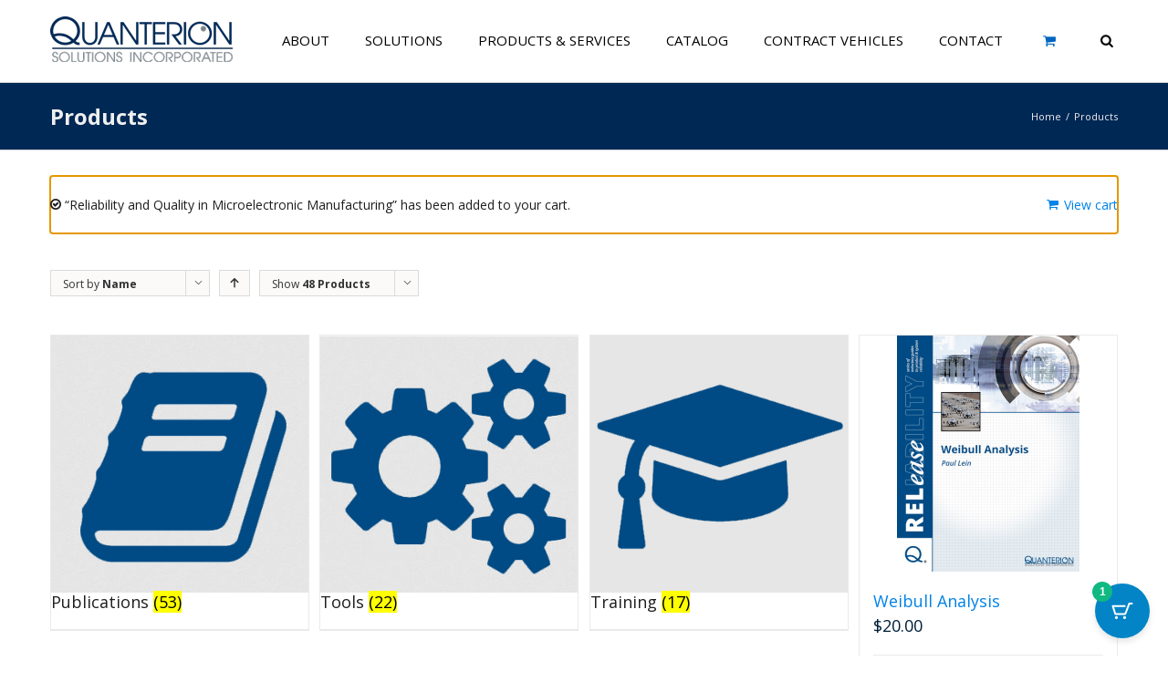

--- FILE ---
content_type: text/html; charset=UTF-8
request_url: https://www.quanterion.com/products/?add-to-cart=3329&product_orderby=name&product_order=desc&product_count=48
body_size: 43256
content:
<!DOCTYPE html>
<html xmlns="https://www.w3.org/1999/xhtml" lang="en-US" xmlns:og="http://opengraphprotocol.org/schema/" xmlns:fb="http://www.facebook.com/2008/fbml">
<head>
		

	<meta http-equiv="Content-Type" content="text/html; charset=utf-8"/>

	<title>
	Products  &#8211;  Quanterion Solutions Incorporated	</title>

	
	<!--[if lte IE 8]>
	<script type="text/javascript" src="https://www.quanterion.com/wp-content/themes/Avada/js/html5shiv.js"></script>
	<![endif]-->

	
		<meta name="viewport" content="width=device-width, initial-scale=1, maximum-scale=1" />
	
		<link rel="shortcut icon" href="https://www.quanterion.com/wp-content/uploads/2014/09/favicon.ico" type="image/x-icon" />
	
		<!-- For iPhone -->
	<link rel="apple-touch-icon-precomposed" href="https://www.quanterion.com/wp-content/uploads/2014/09/Quanterion-icon-57x57.png">
	
	
		<!-- For iPad -->
	<link rel="apple-touch-icon-precomposed" sizes="72x72" href="https://www.quanterion.com/wp-content/uploads/2014/09/Quanterion-icon-72x72.png">
	
	
	<script type="text/template" id="freeze-table-template">
  <div class="frzTbl antiscroll-wrap frzTbl--scrolled-to-left-edge">
    <div class="frzTbl-scroll-overlay antiscroll-inner">
        <div class="frzTbl-scroll-overlay__inner"></div>
    </div>
    <div class="frzTbl-content-wrapper">

        <!-- sticky outer heading -->
        <div class="frzTbl-fixed-heading-wrapper-outer">          
          <div class="frzTbl-fixed-heading-wrapper">
            <div class="frzTbl-fixed-heading-wrapper__inner">
              {{heading}}
            </div>    
          </div>
        </div>

        <!-- column shadows -->
        <div class="frzTbl-frozen-columns-wrapper">
          <!-- left -->
          <div class="frzTbl-frozen-columns-wrapper__columns frzTbl-frozen-columns-wrapper__columns--left {{hide-left-column}}"></div>
          <!-- right -->            
          <div class="frzTbl-frozen-columns-wrapper__columns frzTbl-frozen-columns-wrapper__columns--right {{hide-right-column}}"></div>
        </div>

        <!-- table -->
        <div class="frzTbl-table-wrapper">
          <div class="frzTbl-table-wrapper__inner">
            <div class="frzTbl-table-placeholder"></div>
          </div>
        </div>

    </div>
  </div>
</script><script type="text/template" id="tmpl-wcpt-product-form-loading-modal">
  <div class="wcpt-modal wcpt-product-form-loading-modal" data-wcpt-product-id="{{{ data.product_id }}}">
    <div class="wcpt-modal-content">
      <div class="wcpt-close-modal">
        <!-- close 'x' icon svg -->
        <span class="wcpt-icon wcpt-icon-x wcpt-close-modal-icon">
          <svg xmlns="http://www.w3.org/2000/svg" width="24" height="24" viewBox="0 0 24 24" fill="none" stroke="currentColor" stroke-width="2" stroke-linecap="round" stroke-linejoin="round" class="feather feather-x"><line x1="18" y1="6" x2="6" y2="18"></line><line x1="6" y1="6" x2="18" y2="18"></line>
          </svg>
        </span>
      </div>
      <span class="wcpt-product-form-loading-text">
        <i class="wcpt-ajax-badge">
          <!-- ajax loading icon svg -->
          <svg xmlns="http://www.w3.org/2000/svg" width="24" height="24" viewBox="0 0 24 24" fill="none" stroke="currentColor" stroke-width="2" stroke-linecap="round" stroke-linejoin="round" class="feather feather-loader" color="#384047">
            <line x1="12" y1="2" x2="12" y2="6"></line><line x1="12" y1="18" x2="12" y2="22"></line><line x1="4.93" y1="4.93" x2="7.76" y2="7.76"></line><line x1="16.24" y1="16.24" x2="19.07" y2="19.07"></line><line x1="2" y1="12" x2="6" y2="12"></line><line x1="18" y1="12" x2="22" y2="12"></line><line x1="4.93" y1="19.07" x2="7.76" y2="16.24"></line><line x1="16.24" y1="7.76" x2="19.07" y2="4.93"></line>
          </svg>
        </i>

        Loading&hellip;      </span>
    </div>
  </div>
</script>
<script type="text/template" id="tmpl-wcpt-cart-checkbox-trigger">
	<div 
		class="wcpt-cart-checkbox-trigger"
		data-wcpt-redirect-url=""
	>
		<style media="screen">
	@media(min-width:1200px){
		.wcpt-cart-checkbox-trigger {
			display: inline-block;
					}
	}
	@media(max-width:1100px){
		.wcpt-cart-checkbox-trigger {
			display: inline-block;
		}
	}

	.wcpt-cart-checkbox-trigger {
		background-color : #4CAF50; border-color : rgba(0, 0, 0, .1); color : rgba(255, 255, 255); 	}

</style>
		<span 
      class="wcpt-icon wcpt-icon-shopping-bag wcpt-cart-checkbox-trigger__shopping-icon "    ><svg xmlns="http://www.w3.org/2000/svg" width="24" height="24" viewBox="0 0 24 24" fill="none" stroke="currentColor" stroke-width="2" stroke-linecap="round" stroke-linejoin="round" class="feather feather-shopping-bag"><path d="M6 2L3 6v14a2 2 0 0 0 2 2h14a2 2 0 0 0 2-2V6l-3-4z"></path><line x1="3" y1="6" x2="21" y2="6"></line><path d="M16 10a4 4 0 0 1-8 0"></path></svg></span>		<span class="wcpt-cart-checkbox-trigger__text">Add selected (<span class="wcpt-total-selected"></span>) to cart</span>
		<span class="wcpt-cart-checkbox-trigger__close">✕</span>
	</div>
</script><meta name='robots' content='max-image-preview:large' />
	<style>img:is([sizes="auto" i], [sizes^="auto," i]) { contain-intrinsic-size: 3000px 1500px }</style>
	<link rel='dns-prefetch' href='//js-na2.hs-scripts.com' />
<link rel="alternate" type="application/rss+xml" title="Quanterion Solutions Incorporated &raquo; Feed" href="https://www.quanterion.com/feed/" />
<link rel="alternate" type="application/rss+xml" title="Quanterion Solutions Incorporated &raquo; Comments Feed" href="https://www.quanterion.com/comments/feed/" />
<link rel="alternate" type="application/rss+xml" title="Quanterion Solutions Incorporated &raquo; Products Feed" href="https://www.quanterion.com/products/feed/" />
<script type="text/javascript">
/* <![CDATA[ */
window._wpemojiSettings = {"baseUrl":"https:\/\/s.w.org\/images\/core\/emoji\/16.0.1\/72x72\/","ext":".png","svgUrl":"https:\/\/s.w.org\/images\/core\/emoji\/16.0.1\/svg\/","svgExt":".svg","source":{"concatemoji":"https:\/\/www.quanterion.com\/wp-includes\/js\/wp-emoji-release.min.js?ver=6.8.3"}};
/*! This file is auto-generated */
!function(s,n){var o,i,e;function c(e){try{var t={supportTests:e,timestamp:(new Date).valueOf()};sessionStorage.setItem(o,JSON.stringify(t))}catch(e){}}function p(e,t,n){e.clearRect(0,0,e.canvas.width,e.canvas.height),e.fillText(t,0,0);var t=new Uint32Array(e.getImageData(0,0,e.canvas.width,e.canvas.height).data),a=(e.clearRect(0,0,e.canvas.width,e.canvas.height),e.fillText(n,0,0),new Uint32Array(e.getImageData(0,0,e.canvas.width,e.canvas.height).data));return t.every(function(e,t){return e===a[t]})}function u(e,t){e.clearRect(0,0,e.canvas.width,e.canvas.height),e.fillText(t,0,0);for(var n=e.getImageData(16,16,1,1),a=0;a<n.data.length;a++)if(0!==n.data[a])return!1;return!0}function f(e,t,n,a){switch(t){case"flag":return n(e,"\ud83c\udff3\ufe0f\u200d\u26a7\ufe0f","\ud83c\udff3\ufe0f\u200b\u26a7\ufe0f")?!1:!n(e,"\ud83c\udde8\ud83c\uddf6","\ud83c\udde8\u200b\ud83c\uddf6")&&!n(e,"\ud83c\udff4\udb40\udc67\udb40\udc62\udb40\udc65\udb40\udc6e\udb40\udc67\udb40\udc7f","\ud83c\udff4\u200b\udb40\udc67\u200b\udb40\udc62\u200b\udb40\udc65\u200b\udb40\udc6e\u200b\udb40\udc67\u200b\udb40\udc7f");case"emoji":return!a(e,"\ud83e\udedf")}return!1}function g(e,t,n,a){var r="undefined"!=typeof WorkerGlobalScope&&self instanceof WorkerGlobalScope?new OffscreenCanvas(300,150):s.createElement("canvas"),o=r.getContext("2d",{willReadFrequently:!0}),i=(o.textBaseline="top",o.font="600 32px Arial",{});return e.forEach(function(e){i[e]=t(o,e,n,a)}),i}function t(e){var t=s.createElement("script");t.src=e,t.defer=!0,s.head.appendChild(t)}"undefined"!=typeof Promise&&(o="wpEmojiSettingsSupports",i=["flag","emoji"],n.supports={everything:!0,everythingExceptFlag:!0},e=new Promise(function(e){s.addEventListener("DOMContentLoaded",e,{once:!0})}),new Promise(function(t){var n=function(){try{var e=JSON.parse(sessionStorage.getItem(o));if("object"==typeof e&&"number"==typeof e.timestamp&&(new Date).valueOf()<e.timestamp+604800&&"object"==typeof e.supportTests)return e.supportTests}catch(e){}return null}();if(!n){if("undefined"!=typeof Worker&&"undefined"!=typeof OffscreenCanvas&&"undefined"!=typeof URL&&URL.createObjectURL&&"undefined"!=typeof Blob)try{var e="postMessage("+g.toString()+"("+[JSON.stringify(i),f.toString(),p.toString(),u.toString()].join(",")+"));",a=new Blob([e],{type:"text/javascript"}),r=new Worker(URL.createObjectURL(a),{name:"wpTestEmojiSupports"});return void(r.onmessage=function(e){c(n=e.data),r.terminate(),t(n)})}catch(e){}c(n=g(i,f,p,u))}t(n)}).then(function(e){for(var t in e)n.supports[t]=e[t],n.supports.everything=n.supports.everything&&n.supports[t],"flag"!==t&&(n.supports.everythingExceptFlag=n.supports.everythingExceptFlag&&n.supports[t]);n.supports.everythingExceptFlag=n.supports.everythingExceptFlag&&!n.supports.flag,n.DOMReady=!1,n.readyCallback=function(){n.DOMReady=!0}}).then(function(){return e}).then(function(){var e;n.supports.everything||(n.readyCallback(),(e=n.source||{}).concatemoji?t(e.concatemoji):e.wpemoji&&e.twemoji&&(t(e.twemoji),t(e.wpemoji)))}))}((window,document),window._wpemojiSettings);
/* ]]> */
</script>
<style id='wp-emoji-styles-inline-css' type='text/css'>

	img.wp-smiley, img.emoji {
		display: inline !important;
		border: none !important;
		box-shadow: none !important;
		height: 1em !important;
		width: 1em !important;
		margin: 0 0.07em !important;
		vertical-align: -0.1em !important;
		background: none !important;
		padding: 0 !important;
	}
</style>
<link rel='stylesheet' id='wp-block-library-css' href='https://www.quanterion.com/wp-includes/css/dist/block-library/style.min.css?ver=6.8.3' type='text/css' media='all' />
<style id='classic-theme-styles-inline-css' type='text/css'>
/*! This file is auto-generated */
.wp-block-button__link{color:#fff;background-color:#32373c;border-radius:9999px;box-shadow:none;text-decoration:none;padding:calc(.667em + 2px) calc(1.333em + 2px);font-size:1.125em}.wp-block-file__button{background:#32373c;color:#fff;text-decoration:none}
</style>
<style id='woo-product-table-product-table-style-inline-css' type='text/css'>
.wp-block-woo-product-table-product-table .wpt-block-notable-placeholder{background-color:#f0f0f0;border:1px dashed #ccc;color:#666;font-size:16px;padding:20px;text-align:center}

</style>
<style id='woo-product-table-tab-product-table-style-inline-css' type='text/css'>
.wpt-block-front-tab .tab-buttons{display:flex;flex-wrap:wrap;gap:5px;list-style:none;margin:0;padding:0}.wpt-block-front-tab .tab-button{background:#f1f1f1;border:1px solid #ccc;border-bottom:none;border-radius:5px 5px 0 0;cursor:pointer;list-style:none;margin-right:0;padding:10px 20px;transition:background .3s,color .3s}.wpt-block-front-tab .tab-button.active-tab{background:#fff;border-bottom:2px solid #fff;color:#333;font-weight:700;padding:9px 19px}.wpt-block-front-tab .tab-content{background:#fff;border:1px solid #ccc;border-radius:0 5px 5px 5px;display:none;padding:20px}.wpt-block-front-tab .tab-content.active-tab{display:block}.wpt-block-front-tab .tab-contents{margin-bottom:30px}.wpt-block-front-tab .tab-inside-post-content,.wpt-block-front-tab .tab-inside-pre-content{font-size:20px}

</style>
<style id='global-styles-inline-css' type='text/css'>
:root{--wp--preset--aspect-ratio--square: 1;--wp--preset--aspect-ratio--4-3: 4/3;--wp--preset--aspect-ratio--3-4: 3/4;--wp--preset--aspect-ratio--3-2: 3/2;--wp--preset--aspect-ratio--2-3: 2/3;--wp--preset--aspect-ratio--16-9: 16/9;--wp--preset--aspect-ratio--9-16: 9/16;--wp--preset--color--black: #000000;--wp--preset--color--cyan-bluish-gray: #abb8c3;--wp--preset--color--white: #ffffff;--wp--preset--color--pale-pink: #f78da7;--wp--preset--color--vivid-red: #cf2e2e;--wp--preset--color--luminous-vivid-orange: #ff6900;--wp--preset--color--luminous-vivid-amber: #fcb900;--wp--preset--color--light-green-cyan: #7bdcb5;--wp--preset--color--vivid-green-cyan: #00d084;--wp--preset--color--pale-cyan-blue: #8ed1fc;--wp--preset--color--vivid-cyan-blue: #0693e3;--wp--preset--color--vivid-purple: #9b51e0;--wp--preset--gradient--vivid-cyan-blue-to-vivid-purple: linear-gradient(135deg,rgba(6,147,227,1) 0%,rgb(155,81,224) 100%);--wp--preset--gradient--light-green-cyan-to-vivid-green-cyan: linear-gradient(135deg,rgb(122,220,180) 0%,rgb(0,208,130) 100%);--wp--preset--gradient--luminous-vivid-amber-to-luminous-vivid-orange: linear-gradient(135deg,rgba(252,185,0,1) 0%,rgba(255,105,0,1) 100%);--wp--preset--gradient--luminous-vivid-orange-to-vivid-red: linear-gradient(135deg,rgba(255,105,0,1) 0%,rgb(207,46,46) 100%);--wp--preset--gradient--very-light-gray-to-cyan-bluish-gray: linear-gradient(135deg,rgb(238,238,238) 0%,rgb(169,184,195) 100%);--wp--preset--gradient--cool-to-warm-spectrum: linear-gradient(135deg,rgb(74,234,220) 0%,rgb(151,120,209) 20%,rgb(207,42,186) 40%,rgb(238,44,130) 60%,rgb(251,105,98) 80%,rgb(254,248,76) 100%);--wp--preset--gradient--blush-light-purple: linear-gradient(135deg,rgb(255,206,236) 0%,rgb(152,150,240) 100%);--wp--preset--gradient--blush-bordeaux: linear-gradient(135deg,rgb(254,205,165) 0%,rgb(254,45,45) 50%,rgb(107,0,62) 100%);--wp--preset--gradient--luminous-dusk: linear-gradient(135deg,rgb(255,203,112) 0%,rgb(199,81,192) 50%,rgb(65,88,208) 100%);--wp--preset--gradient--pale-ocean: linear-gradient(135deg,rgb(255,245,203) 0%,rgb(182,227,212) 50%,rgb(51,167,181) 100%);--wp--preset--gradient--electric-grass: linear-gradient(135deg,rgb(202,248,128) 0%,rgb(113,206,126) 100%);--wp--preset--gradient--midnight: linear-gradient(135deg,rgb(2,3,129) 0%,rgb(40,116,252) 100%);--wp--preset--font-size--small: 13px;--wp--preset--font-size--medium: 20px;--wp--preset--font-size--large: 36px;--wp--preset--font-size--x-large: 42px;--wp--preset--spacing--20: 0.44rem;--wp--preset--spacing--30: 0.67rem;--wp--preset--spacing--40: 1rem;--wp--preset--spacing--50: 1.5rem;--wp--preset--spacing--60: 2.25rem;--wp--preset--spacing--70: 3.38rem;--wp--preset--spacing--80: 5.06rem;--wp--preset--shadow--natural: 6px 6px 9px rgba(0, 0, 0, 0.2);--wp--preset--shadow--deep: 12px 12px 50px rgba(0, 0, 0, 0.4);--wp--preset--shadow--sharp: 6px 6px 0px rgba(0, 0, 0, 0.2);--wp--preset--shadow--outlined: 6px 6px 0px -3px rgba(255, 255, 255, 1), 6px 6px rgba(0, 0, 0, 1);--wp--preset--shadow--crisp: 6px 6px 0px rgba(0, 0, 0, 1);}:where(.is-layout-flex){gap: 0.5em;}:where(.is-layout-grid){gap: 0.5em;}body .is-layout-flex{display: flex;}.is-layout-flex{flex-wrap: wrap;align-items: center;}.is-layout-flex > :is(*, div){margin: 0;}body .is-layout-grid{display: grid;}.is-layout-grid > :is(*, div){margin: 0;}:where(.wp-block-columns.is-layout-flex){gap: 2em;}:where(.wp-block-columns.is-layout-grid){gap: 2em;}:where(.wp-block-post-template.is-layout-flex){gap: 1.25em;}:where(.wp-block-post-template.is-layout-grid){gap: 1.25em;}.has-black-color{color: var(--wp--preset--color--black) !important;}.has-cyan-bluish-gray-color{color: var(--wp--preset--color--cyan-bluish-gray) !important;}.has-white-color{color: var(--wp--preset--color--white) !important;}.has-pale-pink-color{color: var(--wp--preset--color--pale-pink) !important;}.has-vivid-red-color{color: var(--wp--preset--color--vivid-red) !important;}.has-luminous-vivid-orange-color{color: var(--wp--preset--color--luminous-vivid-orange) !important;}.has-luminous-vivid-amber-color{color: var(--wp--preset--color--luminous-vivid-amber) !important;}.has-light-green-cyan-color{color: var(--wp--preset--color--light-green-cyan) !important;}.has-vivid-green-cyan-color{color: var(--wp--preset--color--vivid-green-cyan) !important;}.has-pale-cyan-blue-color{color: var(--wp--preset--color--pale-cyan-blue) !important;}.has-vivid-cyan-blue-color{color: var(--wp--preset--color--vivid-cyan-blue) !important;}.has-vivid-purple-color{color: var(--wp--preset--color--vivid-purple) !important;}.has-black-background-color{background-color: var(--wp--preset--color--black) !important;}.has-cyan-bluish-gray-background-color{background-color: var(--wp--preset--color--cyan-bluish-gray) !important;}.has-white-background-color{background-color: var(--wp--preset--color--white) !important;}.has-pale-pink-background-color{background-color: var(--wp--preset--color--pale-pink) !important;}.has-vivid-red-background-color{background-color: var(--wp--preset--color--vivid-red) !important;}.has-luminous-vivid-orange-background-color{background-color: var(--wp--preset--color--luminous-vivid-orange) !important;}.has-luminous-vivid-amber-background-color{background-color: var(--wp--preset--color--luminous-vivid-amber) !important;}.has-light-green-cyan-background-color{background-color: var(--wp--preset--color--light-green-cyan) !important;}.has-vivid-green-cyan-background-color{background-color: var(--wp--preset--color--vivid-green-cyan) !important;}.has-pale-cyan-blue-background-color{background-color: var(--wp--preset--color--pale-cyan-blue) !important;}.has-vivid-cyan-blue-background-color{background-color: var(--wp--preset--color--vivid-cyan-blue) !important;}.has-vivid-purple-background-color{background-color: var(--wp--preset--color--vivid-purple) !important;}.has-black-border-color{border-color: var(--wp--preset--color--black) !important;}.has-cyan-bluish-gray-border-color{border-color: var(--wp--preset--color--cyan-bluish-gray) !important;}.has-white-border-color{border-color: var(--wp--preset--color--white) !important;}.has-pale-pink-border-color{border-color: var(--wp--preset--color--pale-pink) !important;}.has-vivid-red-border-color{border-color: var(--wp--preset--color--vivid-red) !important;}.has-luminous-vivid-orange-border-color{border-color: var(--wp--preset--color--luminous-vivid-orange) !important;}.has-luminous-vivid-amber-border-color{border-color: var(--wp--preset--color--luminous-vivid-amber) !important;}.has-light-green-cyan-border-color{border-color: var(--wp--preset--color--light-green-cyan) !important;}.has-vivid-green-cyan-border-color{border-color: var(--wp--preset--color--vivid-green-cyan) !important;}.has-pale-cyan-blue-border-color{border-color: var(--wp--preset--color--pale-cyan-blue) !important;}.has-vivid-cyan-blue-border-color{border-color: var(--wp--preset--color--vivid-cyan-blue) !important;}.has-vivid-purple-border-color{border-color: var(--wp--preset--color--vivid-purple) !important;}.has-vivid-cyan-blue-to-vivid-purple-gradient-background{background: var(--wp--preset--gradient--vivid-cyan-blue-to-vivid-purple) !important;}.has-light-green-cyan-to-vivid-green-cyan-gradient-background{background: var(--wp--preset--gradient--light-green-cyan-to-vivid-green-cyan) !important;}.has-luminous-vivid-amber-to-luminous-vivid-orange-gradient-background{background: var(--wp--preset--gradient--luminous-vivid-amber-to-luminous-vivid-orange) !important;}.has-luminous-vivid-orange-to-vivid-red-gradient-background{background: var(--wp--preset--gradient--luminous-vivid-orange-to-vivid-red) !important;}.has-very-light-gray-to-cyan-bluish-gray-gradient-background{background: var(--wp--preset--gradient--very-light-gray-to-cyan-bluish-gray) !important;}.has-cool-to-warm-spectrum-gradient-background{background: var(--wp--preset--gradient--cool-to-warm-spectrum) !important;}.has-blush-light-purple-gradient-background{background: var(--wp--preset--gradient--blush-light-purple) !important;}.has-blush-bordeaux-gradient-background{background: var(--wp--preset--gradient--blush-bordeaux) !important;}.has-luminous-dusk-gradient-background{background: var(--wp--preset--gradient--luminous-dusk) !important;}.has-pale-ocean-gradient-background{background: var(--wp--preset--gradient--pale-ocean) !important;}.has-electric-grass-gradient-background{background: var(--wp--preset--gradient--electric-grass) !important;}.has-midnight-gradient-background{background: var(--wp--preset--gradient--midnight) !important;}.has-small-font-size{font-size: var(--wp--preset--font-size--small) !important;}.has-medium-font-size{font-size: var(--wp--preset--font-size--medium) !important;}.has-large-font-size{font-size: var(--wp--preset--font-size--large) !important;}.has-x-large-font-size{font-size: var(--wp--preset--font-size--x-large) !important;}
:where(.wp-block-post-template.is-layout-flex){gap: 1.25em;}:where(.wp-block-post-template.is-layout-grid){gap: 1.25em;}
:where(.wp-block-columns.is-layout-flex){gap: 2em;}:where(.wp-block-columns.is-layout-grid){gap: 2em;}
:root :where(.wp-block-pullquote){font-size: 1.5em;line-height: 1.6;}
</style>
<link rel='stylesheet' id='contact-form-7-css' href='https://www.quanterion.com/wp-content/plugins/contact-form-7/includes/css/styles.css?ver=6.1.2' type='text/css' media='all' />
<link rel='stylesheet' id='page-list-style-css' href='https://www.quanterion.com/wp-content/plugins/sitemap/css/page-list.css?ver=4.3' type='text/css' media='all' />
<link rel='stylesheet' id='antiscroll-css' href='https://www.quanterion.com/wp-content/plugins/wc-product-table-lite/assets/antiscroll/css.min.css?ver=3.9.7' type='text/css' media='all' />
<link rel='stylesheet' id='freeze_table-css' href='https://www.quanterion.com/wp-content/plugins/wc-product-table-lite/assets/freeze_table_v2/css.min.css?ver=3.9.7' type='text/css' media='all' />
<link rel='stylesheet' id='photoswipe-css' href='https://www.quanterion.com/wp-content/plugins/woocommerce/assets/css/photoswipe/photoswipe.min.css?ver=3.9.7' type='text/css' media='all' />
<link rel='stylesheet' id='photoswipe-default-skin-css' href='https://www.quanterion.com/wp-content/plugins/woocommerce/assets/css/photoswipe/default-skin/default-skin.min.css?ver=3.9.7' type='text/css' media='all' />
<link rel='stylesheet' id='multirange-css' href='https://www.quanterion.com/wp-content/plugins/wc-product-table-lite/assets/multirange/css.min.css?ver=3.9.7' type='text/css' media='all' />
<link rel='stylesheet' id='wcpt-css' href='https://www.quanterion.com/wp-content/plugins/wc-product-table-lite/assets/css.min.css?ver=3.9.7' type='text/css' media='all' />
<style id='wcpt-inline-css' type='text/css'>

    .mejs-button>button {
      background: transparent url(https://www.quanterion.com/wp-includes/js/mediaelement/mejs-controls.svg) !important;
    }
    .mejs-mute>button {
      background-position: -60px 0 !important;
    }    
    .mejs-unmute>button {
      background-position: -40px 0 !important;
    }    
    .mejs-pause>button {
      background-position: -20px 0 !important;
    }    
  

      .wcpt-table {
        min-width: 100%;
      }

      body .wcpt-table input[type=number].qty {
        line-height: 17px !important;
        font-size: 14px !important;
        margin: 0 !important;
      }

      .wcpt-product-form .wcpt-quantity > input:not([type="number"]),
      .wcpt-table .wcpt-quantity > input:not([type="number"]) {
        display: none !important;
      }

      .wcpt-table .product-addon {
        width: 100% !important;
      }

      .wcpt-modal-content .woocommerce-variation.single_variation {
        display: none !important;
      }

      .avada-footer-scripts .pswp { 
        display: none; 
      }

      #products { 
        z-index: 2; 
        position: relative; 
      }
      
      
</style>
<link rel='stylesheet' id='mediaelement-css' href='https://www.quanterion.com/wp-includes/js/mediaelement/mediaelementplayer-legacy.min.css?ver=4.2.17' type='text/css' media='all' />
<link rel='stylesheet' id='wp-mediaelement-css' href='https://www.quanterion.com/wp-includes/js/mediaelement/wp-mediaelement.min.css?ver=6.8.3' type='text/css' media='all' />
<link rel='stylesheet' id='jquery.ticker-css' href='https://www.quanterion.com/wp-content/plugins/jquery-news-ticker/inc/jquery-news-ticker.css?ver=6.8.3' type='text/css' media='all' />
<link rel='stylesheet' id='woo-coupon-usage-style-css' href='https://www.quanterion.com/wp-content/plugins/woo-coupon-usage/css/style.css?ver=7.0.0' type='text/css' media='all' />
<style id='woocommerce-inline-inline-css' type='text/css'>
.woocommerce form .form-row .required { visibility: visible; }
</style>
<link rel='stylesheet' id='moderncart-cart-css-css' href='https://www.quanterion.com/wp-content/plugins/modern-cart/assets/css/cart.css?ver=1.0.1' type='text/css' media='all' />
<style id='moderncart-cart-css-inline-css' type='text/css'>
:root {
	--moderncart-background-color: #FFFFFF;
	--moderncart-background-color-light: #FFFFFF12;
	--moderncart-highlight-color: #10B981;
	--moderncart-highlight-color-light: #10B98112;
	--moderncart-button-font-color: #FFFFFF;
	--moderncart-button-font-color-light: #FFFFFF12;
	--moderncart-header-font-color: #1F2937;
	--moderncart-header-font-color-light: #1F293712;
	--moderncart-header-background-color: #FFFFFF;
	--moderncart-header-background-color-light: #FFFFFF12;
	--moderncart-quantity-font-color: #1F2937;
	--moderncart-quantity-font-color-light: #1F293712;
	--moderncart-quantity-background-color: #EAEFF3;
	--moderncart-quantity-background-color-light: #EAEFF312;
	--moderncart-floating-icon-color: #FFFFFF;
	--moderncart-floating-icon-color-light: #FFFFFF12;
	--moderncart-floating-count-text-color: #FFFFFF;
	--moderncart-floating-count-text-color-light: #FFFFFF12;
	--moderncart-floating-count-bg-color: #10B981;
	--moderncart-floating-count-bg-color-light: #10B98112;
	--moderncart-cart-header-text-alignment: center;
	--moderncart-cart-header-font-size: 22px;
	--moderncart-floating-icon-bg-color: #0284C7;
	--moderncart-floating-icon-bg-color-light: #0284C712;
	--moderncart-primary-color: #0284C7;
	--moderncart-primary-color-light: #0284C712;
	--moderncart-heading-color: #1F2937;
	--moderncart-heading-color-light: #1F293712;
	--moderncart-body-color: #374151;
	--moderncart-body-color-light: #37415112;
	--moderncart-slide-out-desktop-width: 450px;
	--moderncart-slide-out-mobile-width: 80%;
	--moderncart-animation-duration: 300ms;
	--moderncart-cart-item-padding: 20px;
}.moderncart-cart-item {
			padding-left: var(--moderncart-cart-item-padding);
			padding-right: var(--moderncart-cart-item-padding);
		}#moderncart-floating-cart {
				left: auto;
				right: 20px;
				flex-direction: row-reverse;
			}.moderncart-slide-out-footer #cpsw-payment-request-wrapper {
				display: none !important;
			}
</style>
<link rel='stylesheet' id='brands-styles-css' href='https://www.quanterion.com/wp-content/plugins/woocommerce/assets/css/brands.css?ver=10.2.2' type='text/css' media='all' />
<link rel='stylesheet' id='avada-child-stylesheet-css' href='https://www.quanterion.com/wp-content/themes/Avada/style.css?ver=2.0.0' type='text/css' media='all' />
<link rel='stylesheet' id='avada-stylesheet-css' href='https://www.quanterion.com/wp-content/themes/Avada-Child-Theme/style.css?ver=2.0.0' type='text/css' media='all' />
<!--[if lte IE 9]>
<link rel='stylesheet' id='avada-shortcodes-css' href='https://www.quanterion.com/wp-content/themes/Avada/shortcodes.css?ver=2.0.0' type='text/css' media='all' />
<![endif]-->
<link rel='stylesheet' id='fontawesome-css' href='https://www.quanterion.com/wp-content/themes/Avada/fonts/fontawesome/font-awesome.css?ver=2.0.0' type='text/css' media='all' />
<!--[if lte IE 9]>
<link rel='stylesheet' id='avada-IE-fontawesome-css' href='https://www.quanterion.com/wp-content/themes/Avada/fonts/fontawesome/font-awesome.css?ver=2.0.0' type='text/css' media='all' />
<![endif]-->
<link rel='stylesheet' id='avada-animations-css' href='https://www.quanterion.com/wp-content/themes/Avada/css/animations.css?ver=2.0.0' type='text/css' media='all' />
<!--[if lte IE 8]>
<link rel='stylesheet' id='avada-IE8-css' href='https://www.quanterion.com/wp-content/themes/Avada/css/ie8.css?ver=2.0.0' type='text/css' media='all' />
<![endif]-->
<!--[if IE]>
<link rel='stylesheet' id='avada-IE-css' href='https://www.quanterion.com/wp-content/themes/Avada/css/ie.css?ver=2.0.0' type='text/css' media='all' />
<![endif]-->
<link rel='stylesheet' id='avada-media-css' href='https://www.quanterion.com/wp-content/themes/Avada/css/media.css?ver=2.0.0' type='text/css' media='all' />
<link rel='stylesheet' id='avada-ipad-css' href='https://www.quanterion.com/wp-content/themes/Avada/css/ipad.css?ver=2.0.0' type='text/css' media='all' />
<link rel='stylesheet' id='tablepress-default-css' href='https://www.quanterion.com/wp-content/plugins/tablepress/css/build/default.css?ver=3.2.4' type='text/css' media='all' />
<link rel='stylesheet' id='cf7cf-style-css' href='https://www.quanterion.com/wp-content/plugins/cf7-conditional-fields/style.css?ver=2.6.4' type='text/css' media='all' />
<link rel='stylesheet' id='wpt-fontello-css' href='https://www.quanterion.com/wp-content/plugins/woo-product-table/assets/fontello/css/wptfontelo.css?ver=5.0.5.0' type='text/css' media='all' />
<link rel='stylesheet' id='animate-css' href='https://www.quanterion.com/wp-content/plugins/woo-product-table/assets/fontello/css/animation.css?ver=5.0.5.0' type='text/css' media='all' />
<link rel='stylesheet' id='wpt-universal-css' href='https://www.quanterion.com/wp-content/plugins/woo-product-table/assets/css/universal.css?ver=5.0.5.0' type='text/css' media='all' />
<link rel='stylesheet' id='select2-css' href='https://www.quanterion.com/wp-content/plugins/woocommerce/assets/css/select2.css?ver=10.2.2' type='text/css' media='all' />
<script type="text/template" id="tmpl-variation-template">
	<div class="woocommerce-variation-description">{{{ data.variation.variation_description }}}</div>
	<div class="woocommerce-variation-price">{{{ data.variation.price_html }}}</div>
	<div class="woocommerce-variation-availability">{{{ data.variation.availability_html }}}</div>
</script>
<script type="text/template" id="tmpl-unavailable-variation-template">
	<p role="alert">Sorry, this product is unavailable. Please choose a different combination.</p>
</script>
<script type="text/javascript" src="https://www.quanterion.com/wp-content/plugins/enable-jquery-migrate-helper/js/jquery/jquery-1.12.4-wp.js?ver=1.12.4-wp" id="jquery-core-js"></script>
<script type="text/javascript" src="https://www.quanterion.com/wp-content/plugins/enable-jquery-migrate-helper/js/jquery-migrate/jquery-migrate-1.4.1-wp.js?ver=1.4.1-wp" id="jquery-migrate-js"></script>
<script type="text/javascript" src="https://www.quanterion.com/wp-includes/js/underscore.min.js?ver=1.13.7" id="underscore-js"></script>
<script type="text/javascript" id="wp-util-js-extra">
/* <![CDATA[ */
var _wpUtilSettings = {"ajax":{"url":"\/wp-admin\/admin-ajax.php"}};
/* ]]> */
</script>
<script type="text/javascript" src="https://www.quanterion.com/wp-includes/js/wp-util.min.js?ver=6.8.3" id="wp-util-js"></script>
<script type="text/javascript" id="wc-add-to-cart-js-extra">
/* <![CDATA[ */
var wc_add_to_cart_params = {"ajax_url":"\/wp-admin\/admin-ajax.php","wc_ajax_url":"\/?wc-ajax=%%endpoint%%","i18n_view_cart":"View cart","cart_url":"https:\/\/www.quanterion.com\/cart\/","is_cart":"","cart_redirect_after_add":"no"};
/* ]]> */
</script>
<script type="text/javascript" src="https://www.quanterion.com/wp-content/plugins/woocommerce/assets/js/frontend/add-to-cart.min.js?ver=10.2.2" id="wc-add-to-cart-js" defer="defer" data-wp-strategy="defer"></script>
<script type="text/javascript" src="https://www.quanterion.com/wp-content/plugins/jquery-news-ticker/inc/jquery-news-ticker.js?ver=6.8.3" id="jquery.news.ticker-js"></script>
<script type="text/javascript" src="https://www.quanterion.com/wp-content/plugins/woocommerce/assets/js/jquery-blockui/jquery.blockUI.min.js?ver=2.7.0-wc.10.2.2" id="jquery-blockui-js" defer="defer" data-wp-strategy="defer"></script>
<script type="text/javascript" src="https://www.quanterion.com/wp-content/plugins/woocommerce/assets/js/js-cookie/js.cookie.min.js?ver=2.1.4-wc.10.2.2" id="js-cookie-js" data-wp-strategy="defer"></script>
<script type="text/javascript" id="woocommerce-js-extra">
/* <![CDATA[ */
var woocommerce_params = {"ajax_url":"\/wp-admin\/admin-ajax.php","wc_ajax_url":"\/?wc-ajax=%%endpoint%%","i18n_password_show":"Show password","i18n_password_hide":"Hide password"};
/* ]]> */
</script>
<script type="text/javascript" src="https://www.quanterion.com/wp-content/plugins/woocommerce/assets/js/frontend/woocommerce.min.js?ver=10.2.2" id="woocommerce-js" defer="defer" data-wp-strategy="defer"></script>
<link rel="https://api.w.org/" href="https://www.quanterion.com/wp-json/" /><link rel="EditURI" type="application/rsd+xml" title="RSD" href="https://www.quanterion.com/xmlrpc.php?rsd" />
<meta name="generator" content="WordPress 6.8.3" />
<meta name="generator" content="WooCommerce 10.2.2" />
<meta name="generator" content="Custom Login v3.2.11" />
			<!-- DO NOT COPY THIS SNIPPET! Start of Page Analytics Tracking for HubSpot WordPress plugin v11.3.21-->
			<script class="hsq-set-content-id" data-content-id="listing-page">
				var _hsq = _hsq || [];
				_hsq.push(["setContentType", "listing-page"]);
			</script>
			<!-- DO NOT COPY THIS SNIPPET! End of Page Analytics Tracking for HubSpot WordPress plugin -->
				<noscript><style>.woocommerce-product-gallery{ opacity: 1 !important; }</style></noscript>
	
	
	<!--[if lte IE 8]>
	<script type="text/javascript">
	jQuery(document).ready(function() {
	var imgs, i, w;
	var imgs = document.getElementsByTagName( 'img' );
	for( i = 0; i < imgs.length; i++ ) {
		w = imgs[i].getAttribute( 'width' );
		imgs[i].removeAttribute( 'width' );
		imgs[i].removeAttribute( 'height' );
	}
	});
	</script>
	
	<script src="https://www.quanterion.com/wp-content/themes/Avada/js/excanvas.js"></script>
	
	<![endif]-->
	
	<!--[if lte IE 9]>
	<script type="text/javascript">
	jQuery(document).ready(function() {
	
	// Combine inline styles for body tag
	jQuery('body').each( function() {	
		var combined_styles = '<style>';

		jQuery( this ).find( 'style' ).each( function() {
			combined_styles += jQuery(this).html();
			jQuery(this).remove();
		});

		combined_styles += '</style>';

		jQuery( this ).prepend( combined_styles );
	});
	});
	</script>
	
	<![endif]-->	
	
	<script type="text/javascript">
	/*@cc_on
		@if (@_jscript_version == 10)
			document.write('<style type="text/css">.search input,#searchform input {padding-left:10px;} .avada-select-parent .select-arrow,.select-arrow{height:33px;background-color:#ffffff;}.search input{padding-left:5px;}header .tagline{margin-top:3px;}.star-rating span:before {letter-spacing: 0;}.avada-select-parent .select-arrow,.gravity-select-parent .select-arrow,.wpcf7-select-parent .select-arrow,.select-arrow{background: #fff;}.star-rating{width: 5.2em;}.star-rating span:before {letter-spacing: 0.1em;}</style>');
		@end
	@*/

	var doc = document.documentElement;
	doc.setAttribute('data-useragent', navigator.userAgent);
	</script>

		<style type="text/css">
		Avada_3.7.4{color:green;}
	
	
		html, body { background-color:#ffffff; }
		
	
		@media only screen and (max-width: 1170px) {
		.header-social, #header, #small-nav, #footer, .footer-area, #slidingbar, .page-title{ padding-left: 20px !important; padding-right: 20px !important; }		
		#main { padding-left: 20px !important; padding-right: 20px !important; }
		.width-100 .fullwidth-box, .width-100 .fusion-section-separator {
			padding-left: 20px !important;
			padding-right: 20px !important;
		}
		.width-100 .fullwidth-box, .width-100 .fusion-section-separator {
			margin-left: -20px !important;
			margin-right: -20px !important;
		}
		
		.mobile-menu-design-modern #mobile-nav li a { padding-left: 20px; padding-right: 20px; }
		
		.mobile-menu-design-modern #mobile-nav li.mobile-nav-item .open-submenu { padding-right: 25px; }			
		.mobile-menu-design-modern #mobile-nav li.mobile-nav-item li a { padding-left: 32px; }
		.mobile-menu-design-modern #mobile-nav li.mobile-nav-item li li a { padding-left: 45px; }
		.mobile-menu-design-modern #mobile-nav li.mobile-nav-item li li li a { padding-left: 58px; }
		.mobile-menu-design-modern #mobile-nav li.mobile-nav-item li li li li a { padding-left: 71px; }		
	
		.rtl.mobile-menu-design-modern #mobile-nav li.mobile-nav-item .open-submenu { padding-left: 20px; padding-right: 15px; }
		.rtl.mobile-menu-design-modern #mobile-nav li.mobile-nav-item li a { padding-left: 0; padding-right: 32px; }
		.rtl.mobile-menu-design-modern #mobile-nav li.mobile-nav-item li li a { padding-left: 0; padding-right: 45px;	}
		.rtl.mobile-menu-design-modern #mobile-nav li.mobile-nav-item li li li a { padding-left: 0; padding-right: 58px; }
		.rtl.mobile-menu-design-modern #mobile-nav li.mobile-nav-item li li li li a { padding-left: 0; padding-left: 71px; }
	}
	@media only screen and (max-width: 800px) {
		.mobile-menu-design-modern .header-social { padding-left: 0 !important; padding-right: 0 !important; }
	}
	@media only screen and (min-device-width: 768px) and (max-device-width: 1024px) and (orientation: portrait) {
		.header-social, #header, #small-nav, #footer, .footer-area, .mobile-menu-design-modern .header-social { padding-left: 20px !important; padding-right: 20px !important; }
		#main { padding-left: 20px !important; padding-right: 20px !important; }
		.width-100 .fullwidth-box, .width-100 .fusion-section-separator {
			padding-left: 20px !important;
			padding-right: 20px !important;
		}
		.width-100 .fullwidth-box, .width-100 .fusion-section-separator {
			margin-left: -20px !important;
			margin-right: -20px !important;
		}
	}
	@media only screen and (max-width: 600px) {
		.mobile-menu-design-classic .header-social, #header, #small-nav, #footer, .footer-area, #slidingbar, .page-title { padding-left: 10px !important; padding-right: 10px !important; }
		.mobile-menu-design-modern .header-social { padding-left: 0 !important; padding-right: 0 !important; }
		#main { padding-left: 10px !important; padding-right: 10px !important; }
		.width-100 .fullwidth-box, .width-100 .fusion-section-separator {
			padding-left: 10px !important;
			padding-right: 10px !important;
		}
		.width-100 .fullwidth-box, .width-100 .fusion-section-separator {
			margin-left: -10px !important;
			margin-right: -10px !important;
		}
		
		.mobile-menu-design-modern #mobile-nav li a { padding-left: 10px; padding-right: 10px; }
		
		.mobile-menu-design-modern #mobile-nav li.mobile-nav-item .open-submenu { padding-right: 12px; }			
		.mobile-menu-design-modern #mobile-nav li.mobile-nav-item li a { padding-left: 22px; }
		.mobile-menu-design-modern #mobile-nav li.mobile-nav-item li li a { padding-left: 35px; }
		.mobile-menu-design-modern #mobile-nav li.mobile-nav-item li li li a { padding-left: 48px; }
		.mobile-menu-design-modern #mobile-nav li.mobile-nav-item li li li li a { padding-left: 61px; }		
	
		.rtl.mobile-menu-design-modern #mobile-nav li.mobile-nav-item .open-submenu { padding-left: 10px; padding-right: 15px; }
		.rtl.mobile-menu-design-modern #mobile-nav li.mobile-nav-item li a { padding-left: 0; padding-right: 22px; }
		.rtl.mobile-menu-design-modern #mobile-nav li.mobile-nav-item li li a { padding-left: 0; padding-right: 35px;	}
		.rtl.mobile-menu-design-modern #mobile-nav li.mobile-nav-item li li li a { padding-left: 0; padding-right: 48px; }
		.rtl.mobile-menu-design-modern #mobile-nav li.mobile-nav-item li li li li a { padding-left: 0; padding-left: 61px; }		
	}
	
	
	/*IE11 hack */
	@media screen and (-ms-high-contrast: active), (-ms-high-contrast: none) {
		.avada-select-parent .select-arrow,.select-arrow, 
		.wpcf7-select-parent .select-arrow{height:33px;line-height:33px;}
		.gravity-select-parent .select-arrow{height:24px;line-height:24px;}
		
		#wrapper .gf_browser_ie.gform_wrapper .button,
		#wrapper .gf_browser_ie.gform_wrapper .gform_footer input.button{ padding: 0 20px; }
	}

	a:hover, .tooltip-shortcode, #mobile-nav li.mobile-nav-item .open-submenu:hover {
	color:#002039;
}
#nav ul .current_page_item > a, #nav ul .current-menu-item > a, #nav ul > .current-menu-parent > a,
#sticky-nav ul .current_page_item > a, #sticky-nav ul .current-menu-item > a, #sticky-nav ul > .current-menu-parent > a,
.footer-area ul li a:hover,
.footer-area .fusion-tabs-widget .tab-holder .news-list li .post-holder a:hover,
.footer-area .fusion-accordian .panel-title a:hover,
#slidingbar-area ul li a:hover,
#slidingbar-area .fusion-accordian .panel-title a:hover,
.portfolio-tabs li.active a, .faq-tabs li.active a,
.project-content .project-info .project-info-box a:hover,
#main .post h2 a:hover,
#main .about-author .title a:hover,
span.dropcap,.footer-area a:hover,#slidingbar-area a:hover,.copyright a:hover,
.sidebar .widget_categories li a:hover,
.sidebar .widget li a:hover,
#nav ul li > a:hover, #sticky-nav ul li > a:hover,
#nav .cart-contents .cart-link a:hover, #nav .cart-contents .checkout-link a:hover, #nav .cart-contents .cart-link a:hover:before, #nav .cart-contents .checkout-link a:hover:before,
.date-and-formats .format-box i,
h5.toggle:hover a,
.tooltip-shortcode,.content-box-percentage,
.fusion-popover,
.woocommerce .address .edit:hover:after,
.my_account_orders .order-actions a:hover:after,
.more a:hover:after,.read-more:hover:after,.entry-read-more a:hover:after,.pagination-prev:hover:before,.pagination-next:hover:after,.bbp-topic-pagination .prev:hover:before,.bbp-topic-pagination .next:hover:after,
.single-navigation a[rel=prev]:hover:before,.single-navigation a[rel=next]:hover:after,
.sidebar .widget_nav_menu li a:hover:before,.sidebar .widget_categories li a:hover:before,
.sidebar .widget .recentcomments:hover:before,.sidebar .widget_recent_entries li a:hover:before,
.sidebar .widget_archive li a:hover:before,.sidebar .widget_pages li a:hover:before,
.sidebar .widget_links li a:hover:before,.side-nav .arrow:hover:after,.woocommerce-tabs .tabs a:hover .arrow:after,
#wrapper .jtwt .jtwt_tweet a:hover,
.star-rating:before,.star-rating span:before,.price ins .amount, .avada-order-details .shop_table.order_details tfoot tr:last-child .amount,
.price > .amount,.woocommerce-pagination .prev:hover,.woocommerce-pagination .next:hover,.woocommerce-pagination .prev:hover:before,.woocommerce-pagination .next:hover:after,
.woocommerce-tabs .tabs li.active a,.woocommerce-tabs .tabs li.active a .arrow:after,
#wrapper .cart-checkout a:hover,#wrapper .cart-checkout a:hover:before,
.widget_shopping_cart_content .total .amount,.widget_layered_nav li a:hover:before,
.widget_product_categories li a:hover:before,#header-sticky .my-account-link-active:after,#header .my-account-link-active:after,.woocommerce-side-nav li.active a,.woocommerce-side-nav li.active a:after,.my_account_orders .order-number a,.shop_table .product-subtotal .amount,
.cart_totals .order-total .amount,form.checkout .shop_table tfoot .order-total .amount,#final-order-details .mini-order-details tr:last-child .amount,.rtl .more a:hover:before,.rtl .read-more:hover:before,.rtl .entry-read-more a:hover:before,#header-sticky .my-cart-link-active:after,.header-wrapper .my-cart-link-active:after,#wrapper .sidebar .current_page_item > a,#wrapper .sidebar .current-menu-item > a,#wrapper .sidebar .current_page_item > a:before,#wrapper .sidebar .current-menu-item > a:before,#wrapper .footer-area .current_page_item > a,#wrapper .footer-area .current-menu-item > a,#wrapper .footer-area .current_page_item > a:before,#wrapper .footer-area .current-menu-item > a:before,#wrapper #slidingbar-area .current_page_item > a,#wrapper #slidingbar-area .current-menu-item > a,#wrapper #slidingbar-area .current_page_item > a:before,#wrapper #slidingbar-area .current-menu-item > a:before,.side-nav ul > li.current_page_item > a,.side-nav li.current_page_ancestor > a,
.gform_wrapper span.ginput_total,.gform_wrapper span.ginput_product_price,.ginput_shipping_price,
.bbp-topics-front ul.super-sticky a:hover, .bbp-topics ul.super-sticky a:hover, .bbp-topics ul.sticky a:hover, .bbp-forum-content ul.sticky a:hover, .fusion-accordian .panel-title a:hover, #nav .cart-contents .cart-link a:hover:before, #nav .cart-contents .checkout-link a:hover:before{
	color:#002039;
}
.fusion-content-boxes .heading-link:hover h2 {
	color:#002039 !important;
}
.fusion-content-boxes .heading-link:hover .icon i, .fusion-accordian .panel-title a:hover .fa-fusion-box {
	background-color: #002039 !important;
	border-color: #002039 !important;
}

.sidebar .image .image-extras .image-extras-content a:hover { color: #333333; }
.star-rating:before,.star-rating span:before {
	color:#002039;
}
.tagcloud a:hover,#slidingbar-area .tagcloud a:hover,.footer-area .tagcloud a:hover{ color: #FFFFFF; text-shadow: none; -moz-text-shadow: none; -webkit-text-shadow: none; }
#nav ul .current_page_item > a, #nav ul .current-menu-item  > a, #nav ul > .current-menu-parent > a, #nav ul .current-menu-ancestor > a, .navigation li.current-menu-ancestor > a,
#sticky-nav ul .current_page_item > a, #sticky-nav ul .current-menu-item > a, #sticky-nav ul > .current-menu-parent > a, #sticky-nav li.current-menu-ancestor > a,
#nav ul ul,#sticky-nav ul ul,
.reading-box,
.portfolio-tabs li.active a, .faq-tabs li.active a,
#wrapper .fusion-tabs-widget .tab-holder .tabs li.active a,
#wrapper .post-content blockquote,
.progress-bar-content,
.pagination .current,
.bbp-topic-pagination .current,
.pagination a.inactive:hover,
.woocommerce-pagination .page-numbers.current,
.woocommerce-pagination .page-numbers:hover,
#wrapper .fusion-megamenu-wrapper .fusion-megamenu-holder,
#nav ul li > a:hover,#sticky-nav ul li > a:hover,.woocommerce-pagination .current,
.tagcloud a:hover,#header-sticky .my-account-link:hover:after,#header .my-account-link:hover:after,body #header-sticky .my-account-link-active:after,body #header .my-account-link-active:after,
#bbpress-forums div.bbp-topic-tags a:hover,
#wrapper .fusion-tabs.classic .nav-tabs > .active > .tab-link:hover, #wrapper .fusion-tabs.classic .nav-tabs > .active > .tab-link:focus, #wrapper .fusion-tabs.classic .nav-tabs > .active > .tab-link,#wrapper .fusion-tabs.vertical-tabs.classic .nav-tabs > li.active > .tab-link{
	border-color:#002039;
}
#nav ul .current-menu-ancestor > a,.navigation li.current-menu-ancestor > a, #sticky-nav li.current-menu-ancestor > a {
	color: #002039;
}
#wrapper .side-nav li.current_page_item a{
	border-right-color:#002039;
	border-left-color:#002039;
}
.header-v2 .header-social, .header-v3 .header-social, .header-v4 .header-social,.header-v5 .header-social,.header-v2{
	border-top-color:#002039;
}

.fusion-accordian .panel-title .active .fa-fusion-box,
ul.circle-yes li:before,
.circle-yes ul li:before,
.progress-bar-content,
.pagination .current,
.bbp-topic-pagination .current,
.header-v3 .header-social,.header-v4 .header-social,.header-v5 .header-social,
.date-and-formats .date-box,.table-2 table thead,
.onsale,.woocommerce-pagination .current,
.woocommerce .social-share li a:hover i,
.price_slider_wrapper .ui-slider .ui-slider-range,
.tagcloud a:hover,.cart-loading,
#toTop:hover,
#bbpress-forums div.bbp-topic-tags a:hover,
#wrapper .search-table .search-button input[type="submit"]:hover,
ul.arrow li:before,
p.demo_store,
.avada-myaccount-data .digital-downloads li:before, .avada-thank-you .order_details li:before,
.sidebar .widget_layered_nav li.chosen, .sidebar .widget_layered_nav_filters li.chosen {
	background-color:#002039;
}
.woocommerce .social-share li a:hover i {
	border-color:#002039;
}
.bbp-topics-front ul.super-sticky, .bbp-topics ul.super-sticky, .bbp-topics ul.sticky, .bbp-forum-content ul.sticky	{
	background-color: #ffffe8;
	opacity: 1;
}




	#header-sticky .my-cart-link:after, #header-sticky a.search-link:after, #side-header .my-cart-link:after, #side-header a.search-link:after, #header .my-cart-link:after, #header a.search-link:after,
	#small-nav .my-cart-link:after, #small-nav a.search-link:after{ border: none; }
	#side-header .my-cart-link:after, #side-header a.search-link:after{ padding: 0; }
.mobile-nav-holder .mobile-selector, 
.mobile-topnav-holder .mobile-selector, 
#mobile-nav {
	background-color: #f9f9f9}
.mobile-nav-holder .mobile-selector, .mobile-topnav-holder .mobile-selector, #mobile-nav, #mobile-nav li a, #mobile-nav li a:hover, .mobile-nav-holder .mobile-selector .selector-down, .mobile-menu-design-modern .header-wrapper #mobile-nav, .sh-mobile-nav-holder.mobile-nav-holder-modern #mobile-nav,
#mobile-nav li.mobile-current-nav-item > a, .mobile-topnav-holder .mobile-selector .selector-down{ border-color: #dadada; }
.mobile-nav-holder .mobile-selector .selector-down:before, .mobile-menu-icons a, .mobile-menu-icons a:before, .mobile-topnav-holder .mobile-selector .selector-down:before{color:#dadada;}
#mobile-nav li > a:hover,
#mobile-nav li.mobile-current-nav-item > a {
	background-color: #f6f6f6}


body #header-sticky.sticky-header .sticky-shadow{background:rgba(255, 255, 255, 0.97);}
.no-rgba #header-sticky.sticky-header .sticky-shadow{background:#ffffff; filter: progid: DXImageTransform.Microsoft.Alpha(Opacity=97); opacity: 0.97;}

#header,#small-nav,#side-header{
	background-color:#ffffff;
	background-color:rgba(255,255,255,1);
}

#main,#wrapper,
.fusion-separator .icon-wrapper, html, body, .bbp-arrow { background-color:#ffffff; }

.footer-area{
	background-color:#363839;
}
#wrapper .footer-area .fusion-tabs-widget .tab-holder .tabs li {
	border-color:#363839;
}

.footer-area{
	border-color:#e9eaee;
}

#footer{
	background-color:#002855;
}

#footer{
	border-color:#4B4C4D;
}

.sep-boxed-pricing .panel-heading{
	background-color:#62a2c4;
	border-color:#62a2c4;
}
.fusion-pricing-table .panel-body .price .integer-part, .fusion-pricing-table .panel-body .price .decimal-part,
.full-boxed-pricing.fusion-pricing-table .standout .panel-heading h3{
	color:#62a2c4;
}
.image .image-extras{
	background-image: linear-gradient(top, rgba(144,201,232,0.8) 0%, rgba(90,171,214,0.8) 100%);
	background-image: -o-linear-gradient(top, rgba(144,201,232,0.8) 0%, rgba(90,171,214,0.8) 100%);
	background-image: -moz-linear-gradient(top, rgba(144,201,232,0.8) 0%, rgba(90,171,214,0.8) 100%);
	background-image: -webkit-linear-gradient(top, rgba(144,201,232,0.8) 0%, rgba(90,171,214,0.8) 100%);
	background-image: -ms-linear-gradient(top, rgba(144,201,232,0.8) 0%, rgba(90,171,214,0.8) 100%);

	background-image: -webkit-gradient(
		linear,
		left top,
		left bottom,
		color-stop(0, rgba(144,201,232,0.8)),
		color-stop(1, rgba(90,171,214,0.8))
	);
	filter: progid:DXImageTransform.Microsoft.gradient(startColorstr='#90c9e8', endColorstr='#5aabd6')
			progid: DXImageTransform.Microsoft.Alpha(Opacity=0);
}
.no-cssgradients .image .image-extras{
	background:#90c9e8;
}
.image:hover .image-extras {
	filter: progid:DXImageTransform.Microsoft.gradient(startColorstr='#90c9e8', endColorstr='#5aabd6')
 			progid: DXImageTransform.Microsoft.Alpha(Opacity=100);
 }
.portfolio-one .button,
#main .comment-submit,
#reviews input#submit,
.comment-form input[type="submit"],
.wpcf7-form input[type="submit"],.wpcf7-submit,
.bbp-submit-wrapper .button,
.button-default,
.button.default,
.price_slider_amount button,
.gform_wrapper .gform_button,
.woocommerce .single_add_to_cart_button,
.woocommerce button.button,
.woocommerce .shipping-calculator-form .button,
.woocommerce form.checkout #place_order,
.woocommerce .checkout_coupon .button,
.woocommerce .login .button,
.woocommerce .register .button,
.woocommerce .avada-order-details .order-again .button,
.woocommerce .avada-order-details .order-again .button,
.woocommerce .lost_reset_password input[type=submit],
#bbp_user_edit_submit,
.ticket-selector-submit-btn[type=submit],
.gform_page_footer input[type=button]{
	background: #90c9e8;
	color: #105378;
	
		
	background-image: -webkit-gradient( linear, left bottom, left top, from( #5aabd6 ), to( #90c9e8 ) );
	background-image: -webkit-linear-gradient( bottom,#5aabd6, #90c9e8 );
	background-image:	-moz-linear-gradient( bottom, #5aabd6, #90c9e8 );
	background-image:	  -o-linear-gradient( bottom, #5aabd6, #90c9e8 );
	background-image: linear-gradient( to top,#5aabd6, #90c9e8 );	

	filter: progid:DXImageTransform.Microsoft.gradient(startColorstr='#90c9e8', endColorstr='#5aabd6');
		
	-webkit-transition: all .2s;
	-moz-transition: all .2s;
	-ms-transition: all .2s;	
	-o-transition: all .2s;
	transition: all .2s;	
}
.no-cssgradients .portfolio-one .button,
.no-cssgradients #main .comment-submit,
.no-cssgradients #reviews input#submit,
.no-cssgradients .comment-form input[type="submit"],
.no-cssgradients .wpcf7-form input[type="submit"],
.no-cssgradients .wpcf7-submit,
.no-cssgradients .bbp-submit-wrapper .button,
.no-cssgradients .button-default,
.no-cssgradients .button.default,
.no-cssgradients .price_slider_amount button,
.no-cssgradients .gform_wrapper .gform_button,
.no-cssgradients .woocommerce .single_add_to_cart_button,
.no-cssgradients .woocommerce button.button,
.no-cssgradients .woocommerce .shipping-calculator-form .button,
.no-cssgradients .woocommerce form.checkout #place_order,
.no-cssgradients .woocommerce .checkout_coupon .button,
.no-cssgradients .woocommerce .login .button,
.no-cssgradients .woocommerce .register .button,
.no-cssgradients .woocommerce .avada-order-details .order-again .button
.no-cssgradients .woocommerce .lost_reset_password input[type=submit],
.no-cssgradients #bbp_user_edit_submit,
.no-cssgradients .ticket-selector-submit-btn[type=submit],
.no-cssgradients .gform_page_footer input[type=button]{
	background:#90c9e8;
}
.portfolio-one .button:hover,
#main .comment-submit:hover,
#reviews input#submit:hover,
.comment-form input[type="submit"]:hover,
.wpcf7-form input[type="submit"]:hover,.wpcf7-submit:hover,
.bbp-submit-wrapper .button:hover,
.button-default:hover,
.button.default:hover,
.price_slider_amount button:hover,
.gform_wrapper .gform_button:hover,
.woocommerce .single_add_to_cart_button:hover,
.woocommerce .shipping-calculator-form .button:hover,
.woocommerce form.checkout #place_order:hover,
.woocommerce .checkout_coupon .button:hover,
.woocommerce .login .button:hover,
.woocommerce .register .button:hover,
.woocommerce .avada-order-details .order-again .button:hover,
.woocommerce .lost_reset_password input[type=submit]:hover,
#bbp_user_edit_submit:hover,
.ticket-selector-submit-btn[type=submit]:hover,
.gform_page_footer input[type=button]:hover{
	background: #5aabd6;
	color: #105378;
	
		
	background-image: -webkit-gradient( linear, left bottom, left top, from( #90c9e8 ), to( #5aabd6 ) );
	background-image: -webkit-linear-gradient( bottom, #90c9e8, #5aabd6 );
	background-image:	-moz-linear-gradient( bottom, #90c9e8}, #5aabd6 );
	background-image:	  -o-linear-gradient( bottom, #90c9e8, #5aabd6 );
	background-image: linear-gradient( to top, #90c9e8, #5aabd6 );

	filter: progid:DXImageTransform.Microsoft.gradient(startColorstr='#5aabd6', endColorstr='#90c9e8');
	}
.no-cssgradients .portfolio-one .button:hover,
.no-cssgradients #main .comment-submit:hover,
.no-cssgradients #reviews input#submit:hover,
.no-cssgradients .comment-form input[type="submit"]:hover,
.no-cssgradients .wpcf7-form input[type="submit"]:hover,
.no-cssgradients .wpcf7-submit:hover,
.no-cssgradients .bbp-submit-wrapper .button:hover,
.no-cssgradients .button-default:hover,
.no-cssgradinets .button.default:hover,
.no-cssgradients .price_slider_amount button:hover,
.no-cssgradients .gform_wrapper .gform_button:hover,
.no-cssgradients .woocommerce .single_add_to_cart_button:hover
.no-cssgradients .woocommerce .shipping-calculator-form .button:hover,
.no-cssgradients .woocommerce form.checkout #place_order:hover,
.no-cssgradients .woocommerce .checkout_coupon .button:hover,
.no-cssgradients .woocommerce .login .button:hover,
.no-cssgradients .woocommerce .register .button:hover,
.no-cssgradients .woocommerce .avada-order-details .order-again .button:hover,
.no-cssgradients .woocommerce .lost_reset_password input[type=submit]:hover,
.no-cssgradients #bbp_user_edit_submit:hover,
.no-cssgradients .ticket-selector-submit-btn[type=submit]:hover,
.no-cssgradients .gform_page_footer input[type=button]:hover{
	background:#5aabd6;
}

.image .image-extras .image-extras-content .icon.link-icon, .image .image-extras .image-extras-content .icon.gallery-icon { background-color:#000000; }
.image-extras .image-extras-content h3, .image .image-extras .image-extras-content h3 a, .image .image-extras .image-extras-content h4, .image .image-extras .image-extras-content h4 a,.image .image-extras .image-extras-content h3, .image .image-extras .image-extras-content h2, .image .image-extras .image-extras-content a,.image .image-extras .image-extras-content .cats,.image .image-extras .image-extras-content .cats a{ color:#000000; }

.page-title-container{border-color:#d2d3d4;}

.footer-area{
	
		padding-top: 43px;
	
		padding-bottom: 24px;
	}
.footer-area > .avada-row, #footer > .avada-row {
		padding-left: 0px;
	
		padding-right: 0px;
	}



#footer{
		padding-top: 18px;
	
		padding-bottom: 16px;
	}

.fontawesome-icon.circle-yes{
	background-color:#333333;
}

.fontawesome-icon.circle-yes{
	border-color:#333333;
}

.fontawesome-icon,
.avada-myaccount-data .digital-downloads li:before,
.avada-myaccount-data .digital-downloads li:after,
.avada-thank-you .order_details li:before,
.avada-thank-you .order_details li:after,
.post-content .error-menu li:before,
.post-content .error-menu li:after{
	color:#ffffff;
}

.fusion-title .title-sep,.product .product-border{
	border-color:#e0dede;
}

.review blockquote q,.post-content blockquote,form.checkout .payment_methods .payment_box{
	background-color:#f6f3f3;
}
.fusion-testimonials .author:after{
	border-top-color:#f6f3f3;
}

.review blockquote q,.post-content blockquote{
	color:#747474;
}



body, #nav ul li ul li a, #sticky-nav ul li ul li a,
#wrapper .fusion-megamenu-wrapper .fusion-megamenu-widgets-container,
.more,
.avada-container h3,
.meta .date,
.review blockquote q,
.review blockquote div strong,
.image .image-extras .image-extras-content h4,
.image .image-extras .image-extras-content h4 a,
.project-content .project-info h4,
.post-content blockquote,
.button-default, .button-large, .button-small, .button-medium,.button-xlarge,
.button.large, .button.small, .button.medium,.button.xlarge,
.ei-title h3,.cart-contents,
.comment-form input[type="submit"],
.wpcf7-form input[type="submit"],
.gform_wrapper .gform_button,
.woocommerce-success-message .button,
.woocommerce .single_add_to_cart_button,
.woocommerce button.button,
.woocommerce .shipping-calculator-form .button,
.woocommerce form.checkout #place_order,
.woocommerce .checkout_coupon .button,
.woocommerce .login .button,
.woocommerce .register .button,
.page-title h3,
.blog-shortcode h3.timeline-title,
#reviews #comments > h2,
.image .image-extras .image-extras-content h3,
.image .image-extras .image-extras-content h2,
.image .image-extras .image-extras-content a,
.image .image-extras .image-extras-content .cats,
.image .image-extras .image-extras-content .cats a,
.image .image-extras .image-extras-content .price,
#wrapper #nav ul li ul li > a, #wrapper #sticky-nav ul li ul li > a,
#bbp_user_edit_submit,
.ticket-selector-submit-btn[type=submit],
.gform_page_footer input[type=button]{
	font-family:"Open Sans", Arial, Helvetica, sans-serif;
}

.avada-container h3,
.review blockquote div strong,
.footer-area  h3,
#slidingbar-area  h3,
.button-default, .button-large, .button-small, .button-medium,.button-xlarge,
.button.large, .button.small, .button.medium,.button.xlarge,
.woocommerce .single_add_to_cart_button,
.woocommerce button.button,
.woocommerce .shipping-calculator-form .button,
.woocommerce form.checkout #place_order,
.woocommerce .checkout_coupon .button,
.woocommerce .login .button,
.woocommerce .register .button,
.woocommerce .avada-order-details .order-again .button,
.comment-form input[type="submit"],
.wpcf7-form input[type="submit"],
.gform_wrapper .gform_button,
#bbp_user_edit_submit,
.ticket-selector-submit-btn[type=submit],
.gform_page_footer input[type=button]{
	font-weight:bold;
}
.meta .date,
.review blockquote q,
.post-content blockquote{
	font-style:italic;
}


#nav, #sticky-nav, .navigation,
.side-nav li a{
	font-family:"Open Sans", Arial, Helvetica, sans-serif;
}

#main .reading-box h2,
#main h2,
.page-title h1,
.image .image-extras .image-extras-content h3,.image .image-extras .image-extras-content h3 a,
#main .post h2,
.sidebar .widget h3,
#wrapper .fusion-tabs-widget .tab-holder .tabs li a,
.share-box h4,
.project-content h3,
.author .author_title,
.fusion-pricing-table .title-row,
.fusion-pricing-table .pricing-row,
.fusion-person .person-desc .person-author .person-author-wrapper,
.fusion-accordian .panel-title,
.fusion-accordian .panel-heading a,
.fusion-tabs .nav-tabs  li .tab-link,
.post-content h1, .post-content h2, .post-content h3, .post-content h4, .post-content h5, .post-content h6,
.ei-title h2, #header-sticky,#header .tagline,
table th,.project-content .project-info h4,
.woocommerce-success-message .msg,.product-title, .cart-empty,
#wrapper .fusion-megamenu-wrapper .fusion-megamenu-title,
.main-flex .slide-content h2, .main-flex .slide-content h3,
.fusion-modal .modal-title, .popover .popover-title,
.fusion-flip-box .flip-box-heading-back{
	font-family:"Open Sans", Arial, Helvetica, sans-serif;
}


.footer-area  h3,#slidingbar-area  h3{
	font-family:"Open Sans", Arial, Helvetica, sans-serif;
}

body,.sidebar .slide-excerpt h2, .footer-area .slide-excerpt h2,#slidingbar-area .slide-excerpt h2,
.jtwt .jtwt_tweet, .sidebar .jtwt .jtwt_tweet {
	font-size:14px;
		line-height:21px;
}
.project-content .project-info h4,.gform_wrapper label,.gform_wrapper .gfield_description,
.footer-area ul, #slidingbar-area ul, .fusion-tabs-widget .tab-holder .news-list li .post-holder a,
.fusion-tabs-widget .tab-holder .news-list li .post-holder .meta{
	font-size:14px;
		line-height:21px;
}
.blog-shortcode h3.timeline-title { font-size:14px;line-height:14px; }
.counter-box-content, .fusion-alert,.fusion-progressbar .sr-only, .post-content blockquote, .review blockquote q{ font-size:14px; }

body,.sidebar .slide-excerpt h2, .footer-area .slide-excerpt h2,#slidingbar-area .slide-excerpt h2,.post-content blockquote, .review blockquote q{
	line-height:21px;
}
.project-content .project-info h4,.fusion-accordian .panel-body, #side-header .header-social .header-info, #side-header .header-social .top-menu {
	line-height:21px;
}

#nav,#sticky-nav,.navigation{font-size:15px;}

#small-nav .cart, #small-nav .search-link{font-size:14px;}

#wrapper #nav ul li ul li > a, #wrapper #sticky-nav ul li ul li > a{font-size:14px;}

.header-social *{font-size:12px;}

.page-title ul,.page-title ul li,page-title ul li a{font-size:11px;}

.side-nav li a{font-size:14px;}

.sidebar .widget h3{font-size:18px;}

#slidingbar-area h3{font-size:13px;line-height:13px;}

.footer-area h3{font-size:13px;line-height:13px;}

.copyright{font-size:12px;}

#wrapper .fusion-megamenu-wrapper .fusion-megamenu-title{font-size:18px;}


#header-sticky .avada-row,#header .avada-row, #main .avada-row, .footer-area .avada-row,#slidingbar-area .avada-row, #footer .avada-row, .page-title, .header-social .avada-row, #small-nav .avada-row, .tfs-slider .slide-content-container .slide-content{ max-width:1170px; }


.post-content h1{
	font-size:28px;
		line-height:42px;
}

.post-content h1{
	line-height:48px;
}

#wrapper .post-content h2,#wrapper .fusion-title h2,#wrapper #main .post-content .fusion-title h2,#wrapper .title h2,#wrapper #main .post-content .title h2,#wrapper  #main .post h2, #wrapper  #main .post h2, #wrapper .woocommerce .checkout h3, #main .portfolio h2 {
	font-size:22px;
		line-height:33px;
}

#wrapper .post-content h2,#wrapper .fusion-title h2,#wrapper #main .post-content .fusion-title h2,#wrapper .title h2,#wrapper #main .post-content .title h2,#wrapper #main .post h2,#wrapper  .woocommerce .checkout h3, .cart-empty{
	line-height:27px;
}

.post-content h3,.project-content h3,#header .tagline,.product-title,#side-header .tagline{
	font-size:18px;
		line-height:27px;
}
p.demo_store,.fusion-modal .modal-title { font-size:18px; }

.post-content h3,.project-content h3,#header .tagline,.product-title,#side-header .tagline{
	line-height:24px;
}

.post-content h4, .portfolio-item .portfolio-content h4, .image-extras .image-extras-content h3, .image-extras .image-extras-content h3 a, .image .image-extras .image-extras-content a,
.fusion-person .person-author-wrapper .person-name, .fusion-person .person-author-wrapper .person-title
{
	font-size:18px;
		line-height:27px;
}
#wrapper .fusion-tabs-widget .tab-holder .tabs li a,.person-author-wrapper, #reviews #comments > h2,
.popover .popover-title,.fusion-flip-box .flip-box-heading-back{
	font-size:18px;
}
.fusion-accordian .panel-title a,.fusion-sharing-box h4,
.fusion-tabs .nav-tabs > li .tab-link
{font-size:18px;}

.post-content h4, #reviews #comments > h2,
.fusion-sharing-box h4,
.fusion-person .person-author-wrapper .person-name, .fusion-person .person-author-wrapper .person-title {
	line-height:24px;
}

.post-content h5{
	font-size:12px;
		line-height:18px;
}

.post-content h5{
	line-height:18px;
}

.post-content h6{
	font-size:11px;
		line-height:17px;
}

.post-content h6{
	line-height:17px;
}

.ei-title h2{
	font-size:42px;
		line-height:63px;
}

.ei-title h3{
	font-size:20px;
		line-height:30px;
}

.image .image-extras .image-extras-content h4, .image .image-extras .image-extras-content h4 a, .image .image-extras .image-extras-content .cats, .image .image-extras .image-extras-content .cats a, .fusion-recent-posts .columns .column .meta {
	font-size:12px;
		line-height:18px;
}
.post .meta-info, .fusion-blog-grid .entry-meta-single, .fusion-blog-timeline .entry-meta-single, .fusion-blog-grid .entry-comments, .fusion-blog-timeline .entry-comments, .fusion-blog-grid .entry-read-more, .fusion-blog-timeline .entry-read-more, .fusion-blog-medium .entry-meta, .fusion-blog-large .entry-meta, .fusion-blog-medium-alternate .entry-meta, .fusion-blog-large-alternate .entry-meta, .fusion-blog-medium-alternate .entry-read-more, .fusion-blog-large-alternate .entry-read-more, .fusion-recent-posts .columns .column .meta, .post .single-line-meta { font-size:12px; }

.cart-contents *, .top-menu .cart-content a .cart-title, .top-menu .cart-content a .quantity, .image .image-extras .image-extras-content .product-buttons a, .product-buttons a, #header-sticky .cart-content a .cart-title, #header-sticky .cart-content a .quantity, #header .cart-content a .cart-title, #header .cart-content a .quantity, .sticky-header #sticky-nav .cart-checkout a, #header .cart-checkout a {
	font-size:12px;
		line-height:18px;
}

.pagination, .page-links, .woocommerce-pagination, .pagination .pagination-next, .woocommerce-pagination .next, .pagination .pagination-prev, .woocommerce-pagination .prev { font-size:12px; }

.header-social .menu > li {
	line-height:44px;
}
.header-wrapper .header-social .menu > li {
	height:44px;
}

body,.post .post-content,.post-content blockquote,#wrapper .fusion-tabs-widget .tab-holder .news-list li .post-holder .meta,.sidebar .jtwt,#wrapper .meta,.review blockquote div,.search input,.project-content .project-info h4,.title-row,.simple-products-slider .price .amount,
.quantity .qty,.quantity .minus,.quantity .plus,.timeline-layout h3.timeline-title, .blog-timeline-layout h3.timeline-title, #reviews #comments > h2,
.sidebar .widget_nav_menu li, .sidebar .widget_categories li, .sidebar .widget_product_categories li, .sidebar .widget_meta li, .sidebar .widget .recentcomments, .sidebar .widget_recent_entries li, .sidebar .widget_archive li, .sidebar .widget_pages li, .sidebar .widget_links li, .sidebar .widget_layered_nav li, .sidebar .widget_product_categories li
{color:#333333;}

.post-content h1,.title h1,.woocommerce-success-message .msg, .woocommerce-message{
	color:#1e1e1e;
}

#main .post h2,.post-content h2,.fusion-title h2,.title h2,.woocommerce-tabs h2,.search-page-search-form h2, .cart-empty, .woocommerce h2, .woocommerce .checkout h3{
	color:#1e1e1e;
}

.post-content h3,.sidebar .widget h3,.project-content h3,.fusion-title h3,.title h3,#header .tagline,.person-author-wrapper span,.product-title,#side-header .tagline{
	color:#00599f;
}

.post-content h4,.project-content .project-info h4,.share-box h4,.fusion-title h4,.title h4,#wrapper .fusion-tabs-widget .tab-holder .tabs li a, .fusion-accordian .panel-title a,
.fusion-tabs .nav-tabs > li .tab-link
{
	color:#1e1e1e;
}

.post-content h5,.fusion-title h5,.title h5{
	color:#1e1e1e;
}

.post-content h6,.fusion-title h6,.title h6{
	color:#1e1e1e;
}

.page-title h1, .page-title h3{
		color:#efefef;
	}

.sep-boxed-pricing .panel-heading h3{
	color:#333333;
}

.full-boxed-pricing.fusion-pricing-table .panel-heading h3{
	color:#333333;
}

body a,
body a:before,
body a:after,
.single-navigation a[rel="prev"]:before,
.single-navigation a[rel="next"]:after
{color:#0082e7;}
.project-content .project-info .project-info-box a,.sidebar .widget li a, .sidebar .widget .recentcomments, .sidebar .widget_categories li, #main .post h2 a, .about-author .title a,
.shop_attributes tr th,.image-extras a,.products-slider .price .amount,z.my_account_orders thead tr th,.shop_table thead tr th,.cart_totals table th,form.checkout .shop_table tfoot th,form.checkout .payment_methods label,#final-order-details .mini-order-details th,#main .product .product_title,.shop_table.order_details tr th,
.sidebar .widget_layered_nav li.chosen a, .sidebar .widget_layered_nav li.chosen a:before,.sidebar .widget_layered_nav_filters li.chosen a, .sidebar .widget_layered_nav_filters li.chosen a:before,
.order-dropdown li a:hover, .catalog-ordering .order li a:hover
{color:#0082e7;}

body #toTop:before {color:#fff;}

.page-title ul,.page-title ul li,.page-title ul li a{color:#efefef;}

#slidingbar-area h3{color:#DDDDDD;}

#slidingbar-area,#slidingbar-area article.col,#slidingbar-area .jtwt,#slidingbar-area .jtwt .jtwt_tweet{color:#8C8989;}

#slidingbar-area a, #slidingbar-area .jtwt .jtwt_tweet a, #wrapper #slidingbar-area .fusion-tabs-widget .tab-holder .tabs li a, #slidingbar-area .fusion-accordian .panel-title a{color:#BFBFBF;}

.sidebar .widget h3, .sidebar .widget .heading h3{color:#333333;}

.footer-area h3{color:#DDDDDD;}

.footer-area,.footer-area article.col,.footer-area .jtwt,.footer-area .jtwt .jtwt_tweet,.copyright{color:#bfbfbf;}

.footer-area a,.footer-area .jtwt .jtwt_tweet a,#wrapper .footer-area .fusion-tabs-widget .tab-holder .tabs li a,.footer-area .fusion-tabs-widget .tab-holder .news-list li .post-holder a,.copyright a,
.footer-area .fusion-accordian .panel-title a{color:#dddddd;}

#nav ul li > a,#sticky-nav ul li > a,.side-nav li a,#header-sticky .cart-content a,#header-sticky .cart-content a:hover,#header .cart-content a,#header .cart-content a:hover, #side-header .cart-content a:hover,#small-nav .cart-content a,
#small-nav .cart-content a:hover,#wrapper .header-social .top-menu .cart > a,#wrapper .header-social .top-menu .cart > a > .amount, #wrapper .fusion-megamenu-wrapper .fusion-megamenu-title,#wrapper .fusion-megamenu-wrapper .fusion-megamenu-title a,.my-cart-link:after,a.search-link:after, .top-menu .cart > a:before, .top-menu .cart > a:after
{color:#000000;}
#header-sticky .my-account-link:after, #header .my-account-link:after, #side-header .my-account-link:after{border-color:#000000;}

#nav ul .current-menu-ancestor > a, .navigation li.current-menu-ancestor > a, #sticky-nav li.current-menu-ancestor > a,#nav ul .current_page_item > a, #nav ul .current-menu-item > a, #nav ul > .current-menu-parent > a, #nav ul ul,#wrapper .fusion-megamenu-wrapper .fusion-megamenu-holder,.navigation li.current-menu-ancestor > a,#nav ul li > a:hover,
#sticky-nav ul .current_page_item > a, #sticky-nav ul .current-menu-item > a, #sticky-nav ul > .current-menu-parent > a, #sticky-nav ul ul,#sticky-nav li.current-menu-ancestor > a,.navigation li.current-menu-ancestor > a,#sticky-nav ul li > a:hover,
#header-sticky .my-cart-link-active:after, .header-wrapper .my-cart-link-active:after, #side-header .my-cart-link-active:after
{color:#0066bf;border-color:#0066bf;}

#nav ul ul,#sticky-nav ul ul{border-color:#0066bf;}
#wrapper .main-nav-search .search-link:hover:after, #wrapper .main-nav-search.search-box-open .search-link:after, #wrapper .my-cart-link:hover:after {color:#0066bf;}

#nav ul ul,#sticky-nav ul ul,
#wrapper .fusion-megamenu-wrapper .fusion-megamenu-holder .fusion-megamenu-submenu,
#nav ul .login-box,#sticky-nav ul .login-box,
#nav ul .cart-contents,#sticky-nav ul .cart-contents,
#small-nav ul .login-box,#small-nav ul .cart-contents,
#main-nav-search-form, #sticky-nav-search-form
{background-color:#dfdfdf;}

#wrapper #nav ul li ul li > a,#wrapper #sticky-nav ul li ul li > a,.side-nav li li a,.side-nav li.current_page_item li a, #nav .cart-contents a, #nav .cart-contents .cart-link a:before, #nav .cart-contents .checkout-link a:before, #nav .cart-contents a:hover
{color:#333333;}
#wrapper .fusion-megamenu-wrapper .fusion-megamenu-bullet, .fusion-megamenu-bullet{border-left-color:#333333;}

.ei-title h2{color:#333333;}

.ei-title h3{color:#747474;}

#wrapper .header-social .header-info, #wrapper .header-social a {color:#ffffff;}
@media only screen and (max-width: 800px){
	.mobile-menu-design-modern #wrapper .header-social .top-menu .cart > a, .mobile-menu-design-modern #wrapper .header-social .top-menu .cart > a:before {color:#ffffff;}
}
#wrapper .header-social .mobile-topnav-holder li a {color: #333333;}

.header-social .menu .sub-menu {width:100px;}


.sep-single,.sep-double,.sep-dashed,.sep-dotted,.search-page-search-form{border-color:#e0dede;}
.ls-avada, .avada-skin-rev,.es-carousel-wrapper.fusion-carousel-small .es-carousel ul li img,.fusion-accordian .fusion-panel,.progress-bar,
#small-nav,.portfolio-tabs,.faq-tabs,.single-navigation,.project-content .project-info .project-info-box,
.fusion-blog-medium-alternate .post, .fusion-blog-large-alternate .post,
.post .meta-info,.grid-layout .post .post-wrapper,.grid-layout .post .content-sep, 
.portfolio .portfolio-boxed .portfolio-item-wrapper, .portfolio .portfolio-boxed .content-sep, .portfolio-one .portfolio-item.portfolio-boxed .portfolio-item-wrapper,
.grid-layout .post .flexslider,.timeline-layout .post,.timeline-layout .post .content-sep,
.timeline-layout .post .flexslider,h3.timeline-title,.timeline-arrow,
.fusion-counters-box .fusion-counter-box .counter-box-border, tr td,
.table, .table > thead > tr > th, .table > tbody > tr > th, .table > tfoot > tr > th, .table > thead > tr > td, .table > tbody > tr > td, .table > tfoot > tr > td,
.table-1 table,.table-1 table th,.table-1 tr td,.tkt-slctr-tbl-wrap-dv table,.tkt-slctr-tbl-wrap-dv tr td
.table-2 table thead,.table-2 tr td,
.sidebar .widget li a,.sidebar .widget .recentcomments,.sidebar .widget_categories li,
#wrapper .fusion-tabs-widget .tab-holder,.commentlist .the-comment,
.side-nav,#wrapper .side-nav li a,.rtl .side-nav,h5.toggle.active + .toggle-content,
#wrapper .side-nav li.current_page_item li a,.tabs-vertical .tabset,
.tabs-vertical .tabs-container .tab_content,
.fusion-tabs.vertical-tabs.clean .nav-tabs li .tab-link,
.pagination a.inactive, .page-links a,.woocommerce-pagination .page-numbers,.bbp-topic-pagination .page-numbers,.rtl .woocommerce .social-share li,.author .author_social, .fusion-blog-medium .entry-meta, .fusion-blog-large .entry-meta,
.side-nav li a,.sidebar .product_list_widget li,.sidebar .widget_layered_nav li,.price_slider_wrapper,.tagcloud a,
.sidebar .widget_nav_menu li, .sidebar .widget_categories li, .sidebar .widget_product_categories li, .sidebar .widget_meta li, .sidebar .widget .recentcomments, .sidebar .widget_recent_entries li, .sidebar .widget_archive li, .sidebar .widget_pages li, .sidebar .widget_links li, .sidebar .widget_layered_nav li, .sidebar .widget_product_categories li,
#customer_login_box,.avada_myaccount_user,#wrapper .myaccount_user_container span,
.woocommerce-side-nav li a,.woocommerce-content-box,.woocommerce-content-box h2,.my_account_orders tr,.woocommerce .address h4,.shop_table tr,.cart_totals .total,.chzn-container-single .chzn-single,.chzn-container-single .chzn-single div,.chzn-drop,form.checkout .shop_table tfoot,.input-radio,p.order-info,.cart-content a img,.panel.entry-content,
.woocommerce-tabs .tabs li a,.woocommerce .social-share,.woocommerce .social-share li,.quantity,.quantity .minus, .quantity .qty,.shop_attributes tr,.woocommerce-success-message,#reviews li .comment-text,
.cart-totals-buttons,.cart_totals, .shipping_calculator, .coupon, .woocommerce .cross-sells, #customer_login .col-1, #customer_login .col-2, .woocommerce-message, .woocommerce form.checkout #customer_details .col-1, .woocommerce form.checkout #customer_details .col-2,
.cart_totals h2, .shipping_calculator h2, .coupon h2, .woocommerce .checkout h3, #customer_login h2, .woocommerce .cross-sells h2, .order-total, .woocommerce .addresses .title, #main .cart-empty, #main .return-to-shop, .side-nav-left .side-nav,
.avada-order-details .shop_table.order_details tfoot
{border-color:#e0dede;}
#final-order-details .mini-order-details tr:last-child
{border-color:#e0dede;}

.price_slider_wrapper .ui-widget-content
{background-color:#e0dede;}
.gform_wrapper .gsection{border-bottom:1px dotted #e0dede;}

.quantity .minus,.quantity .plus{background-color:#fbfaf9;}

.quantity .minus:hover,.quantity .plus:hover{background-color:#ffffff;}

#slidingbar-area .widget_categories li a, #slidingbar-area li.recentcomments, #slidingbar-area ul li a, #slidingbar-area .product_list_widget li, #slidingbar-area .widget_recent_entries ul li {border-bottom: 1px solid #505152;}
#slidingbar-area .tagcloud a, 
#wrapper #slidingbar-area .fusion-tabs-widget .tab-holder, 
#wrapper #slidingbar-area .fusion-tabs-widget .tab-holder .news-list li,
#slidingbar-area .fusion-accordian .fusion-panel
{border-color: #505152;}

.footer-area .widget_categories li a, .footer-area li.recentcomments, .footer-area ul li a, .footer-area .product_list_widget li, .footer-area .tagcloud a,
#wrapper .footer-area .fusion-tabs-widget .tab-holder, 
#wrapper .footer-area .fusion-tabs-widget .tab-holder .news-list li, 
.footer-area .widget_recent_entries li,
.footer-area .fusion-accordian .fusion-panel
{border-color: #505152;}

.input-text, input[type="text"], textarea,
input.s,#comment-input input,#comment-textarea textarea,.comment-form-comment textarea, .post-password-form .password,
.wpcf7-form .wpcf7-text,.wpcf7-form .wpcf7-quiz,.wpcf7-form .wpcf7-number,.wpcf7-form textarea,.wpcf7-form .wpcf7-select,.wpcf7-captchar,.wpcf7-form .wpcf7-date,
.gform_wrapper .gfield input[type=text],.gform_wrapper .gfield input[type=email],.gform_wrapper .gfield textarea,.gform_wrapper .gfield select,
#bbpress-forums .bbp-search-form #bbp_search,.bbp-reply-form input#bbp_topic_tags,.bbp-topic-form input#bbp_topic_title, .bbp-topic-form input#bbp_topic_tags, .bbp-topic-form select#bbp_stick_topic_select, .bbp-topic-form select#bbp_topic_status_select,#bbpress-forums div.bbp-the-content-wrapper textarea.bbp-the-content,.bbp-login-form input,
.main-nav-search-form input,.search-page-search-form input,.chzn-container-single .chzn-single,.chzn-container .chzn-drop,
.avada-select-parent select,.avada-select-parent .select-arrow, #wrapper .select-arrow,
select,
#lang_sel_click a.lang_sel_sel,
#lang_sel_click ul ul a, #lang_sel_click ul ul a:visited,
#lang_sel_click a, #lang_sel_click a:visited,#wrapper .search-table .search-field input{
background-color:#ffffff;}

.input-text, input[type="text"], textarea,
input.s,input.s .placeholder,#comment-input input,#comment-textarea textarea,#comment-input .placeholder,#comment-textarea .placeholder,.comment-form-comment textarea, .post-password-form .password,
.wpcf7-form .wpcf7-text,.wpcf7-form .wpcf7-quiz,.wpcf7-form .wpcf7-number,.wpcf7-form textarea,.wpcf7-form .wpcf7-select,.wpcf7-select-parent .select-arrow,.wpcf7-captchar,.wpcf7-form .wpcf7-date,
.gform_wrapper .gfield input[type=text],.gform_wrapper .gfield input[type=email],.gform_wrapper .gfield textarea,.gform_wrapper .gfield select,
select,
#bbpress-forums .bbp-search-form #bbp_search,.bbp-reply-form input#bbp_topic_tags,.bbp-topic-form input#bbp_topic_title, .bbp-topic-form input#bbp_topic_tags, .bbp-topic-form select#bbp_stick_topic_select, .bbp-topic-form select#bbp_topic_status_select,#bbpress-forums div.bbp-the-content-wrapper textarea.bbp-the-content,.bbp-login-form input,
.main-nav-search-form input,.search-page-search-form input,.chzn-container-single .chzn-single,.chzn-container .chzn-drop,.avada-select-parent select, #wrapper .search-table .search-field input
{color:#333333;}
input#s::-webkit-input-placeholder,#comment-input input::-webkit-input-placeholder,.post-password-form .password::-webkit-input-placeholder,#comment-textarea textarea::-webkit-input-placeholder,.comment-form-comment textarea::-webkit-input-placeholder,.input-text::-webkit-input-placeholder{color:#333333;}
input#s:-moz-placeholder,#comment-input input:-moz-placeholder,.post-password-form .password::-moz-input-placeholder,#comment-textarea textarea:-moz-placeholder,.comment-form-comment textarea:-moz-placeholder,.input-text:-moz-placeholder,
input#s:-ms-input-placeholder,#comment-input input:-ms-input-placeholder,.post-password-form .password::-ms-input-placeholder,#comment-textarea textarea:-moz-placeholder,.comment-form-comment textarea:-ms-input-placeholder,.input-text:-ms-input-placeholder
{color:#333333;}

.input-text, input[type="text"], textarea,
input.s,#comment-input input,#comment-textarea textarea,.comment-form-comment textarea, .post-password-form .password,
.wpcf7-form .wpcf7-text,.wpcf7-form .wpcf7-quiz,.wpcf7-form .wpcf7-number,.wpcf7-form textarea,.wpcf7-form .wpcf7-select,.wpcf7-select-parent .select-arrow,.wpcf7-captchar,.wpcf7-form .wpcf7-date,
.gform_wrapper .gfield input[type=text],.gform_wrapper .gfield input[type=email],.gform_wrapper .gfield textarea,.gform_wrapper .gfield_select[multiple=multiple],.gform_wrapper .gfield select,.gravity-select-parent .select-arrow,.select-arrow,
#bbpress-forums .quicktags-toolbar,#bbpress-forums .bbp-search-form #bbp_search,.bbp-reply-form input#bbp_topic_tags,.bbp-topic-form input#bbp_topic_title, .bbp-topic-form input#bbp_topic_tags, .bbp-topic-form select#bbp_stick_topic_select, .bbp-topic-form select#bbp_topic_status_select,#bbpress-forums div.bbp-the-content-wrapper textarea.bbp-the-content,#wp-bbp_topic_content-editor-container,#wp-bbp_reply_content-editor-container,.bbp-login-form input,
.main-nav-search-form input,.search-page-search-form input,.chzn-container-single .chzn-single,.chzn-container .chzn-drop,
.avada-select-parent select,.avada-select-parent .select-arrow,
select,
#lang_sel_click a.lang_sel_sel,
#lang_sel_click ul ul a, #lang_sel_click ul ul a:visited,
#lang_sel_click a, #lang_sel_click a:visited,
#wrapper .search-table .search-field input,
.avada-select .select2-container .select2-choice, .woocommerce-checkout .select2-drop-active
{border-color:#d2d2d2;}


#wrapper #nav ul li ul li > a,#wrapper #sticky-nav ul li ul li > a,
#header-sticky .cart-content a,#header .cart-content a,#small-nav .cart-content a
{border-bottom:1px solid #cccccc;}

#wrapper .fusion-megamenu-wrapper .fusion-megamenu-submenu,
#wrapper #nav .fusion-megamenu-wrapper .fusion-megamenu-border,
#nav .fusion-navbar-nav .fusion-megamenu-wrapper ul ul, #sticky-nav .fusion-navbar-nav .fusion-megamenu-wrapper ul ul,
#wrapper #nav .fusion-navbar-nav .fusion-megamenu-wrapper ul ul li, #wrapper #sticky-nav .fusion-navbar-nav .fusion-megamenu-wrapper ul ul li,
#header-sticky .cart-content a,#header-sticky .cart-content a:hover,#header-sticky .login-box,#header-sticky .cart-contents,
#header .cart-content a, #side-header .cart-content a, #header .cart-content a:hover,#side-header .cart-content a:hover,#header .login-box,#header .cart-contents, #side-header .cart-contents,#small-nav .login-box,#small-nav .cart-contents,#small-nav .cart-content a,#small-nav .cart-content a:hover,
#main-nav-search-form, #sticky-nav-search-form
{border-color:#cccccc;}

#wrapper #nav ul li ul li > a:hover, #wrapper #nav ul li ul li.current-menu-item > a,
#wrapper .fusion-navbar-nav > li .sub-menu .current-menu-ancestor,
#wrapper #sticky-nav ul li ul li > a:hover, #wrapper #sticky-nav ul li ul li.current-menu-item > a,
#header-sticky .cart-content a:hover,#header .cart-content a:hover,#side-header .cart-content a:hover,#small-nav .cart-content a:hover,
#lang_sel_click a.lang_sel_sel:hover,
#lang_sel_click ul ul a:hover,
#lang_sel_click a:hover
{background-color:#f8f8f8;}

#header .tagline,#side-header .tagline{
	color:#333333;
}

#header .tagline,#side-header .tagline{
	font-size:16px;
	line-height:30px;
}

#wrapper .page-title h1{
		font-size:24px;
		line-height:normal;
}

#wrapper .page-title h3{
		font-size:14px;
		line-height: 26px;
}

.header-social,.header-v2 #header,.header-v3 #header,.header-v4 #header, .header-v5 #header, #header,.header-v4 #small-nav,.header-v5 #small-nav, .header-social .alignleft{
	border-bottom-color:#e5e5e5;
}
#side-header{border-color:#e5e5e5;}
#side-header #nav.nav-holder .navigation > li > a{border-top-color:#e5e5e5;border-bottom-color:#e5e5e5;}

#nav ul ul,#sticky-nav ul ul{
	width:250px;
}

#nav ul ul li ul,#sticky-nav ul ul li ul{
	left:250px;
}
ul.navigation > li:last-child ul ul{
	left:-250px;
}
#nav .fusion-megamenu-wrapper ul{left:auto;}
.rtl #header #nav ul ul li:hover ul, .rtl #small-nav #nav ul ul li:hover ul, .rtl .sticky-header #sticky-nav ul ul li:hover ul {
	right:250px;
	left: auto;
}
.rtl ul.navigation > li:last-child ul ul{
	right:-250px;
	left: auto;
}
.rtl #wrapper #nav .fusion-megamenu-wrapper ul,
.rtl #wrapper #header-sticky #nav .fusion-megamenu-wrapper ul{
	left:auto;
	right:auto;
}
body.side-header-left #side-header #nav ul .sub-menu li ul {
	left:250px;
}
body.side-header-right #side-header #nav > ul .sub-menu {
	left:-250px;
}

#main .sidebar{
	background-color:#ffffff;
}


#content{
	width:71%;
}

#main .sidebar{
	width:23%;
}


.double-sidebars #content {
	width:52%;
	margin-left: 24%;
}

.double-sidebars #main #sidebar{
	width:21%;
	margin-left:-76%;
}
.double-sidebars #main #sidebar-2{
	width:21%;
	margin-left: 3%;
}

#wrapper .header-social{
	background-color:#002855;
}

#wrapper .header-social .menu > li, .mobile-menu-sep{
	border-color:#ffffff;
}

#wrapper .header-social .menu .sub-menu,#wrapper .header-social .login-box,#wrapper .header-social .cart-contents,.main-nav-search-form{
	background-color:#ffffff;
}

#wrapper .header-social .menu .sub-menu li, #wrapper .header-social .menu .sub-menu li a,#wrapper .header-social .login-box .forgetmenot, #wrapper .top-menu .cart-contents a, .top-menu .cart-contents .cart-link a:before, .top-menu .cart-contents .checkout-link a:before{
	color:#747474;
}

#wrapper .header-social .menu .sub-menu li a:hover,.top-menu .cart-content a:hover {
	background-color:#fafafa;
}

#wrapper .header-social .menu .sub-menu li a:hover, #wrapper .top-menu .cart-contents a:hover, #wrapper .top-menu .cart-contents .cart-link a:hover:before, #wrapper .top-menu .cart-contents .checkout-link a:hover:before{
	color:#333333;
}

#wrapper .header-social .menu .sub-menu,#wrapper .header-social .menu .sub-menu li,.top-menu .cart-content a,#wrapper .header-social .login-box,#wrapper .header-social .cart-contents,.main-nav-search-form{
	border-color:#e5e5e5;
}

#header-sticky .cart-checkout,#header .cart-checkout,.top-menu .cart,.top-menu .cart-checkout,#small-nav .cart-checkout{
	background-color:#fafafa;
}

.fusion-accordian .panel-title a .fa-fusion-box{background-color:#333333;}

.progress-bar-content{background-color:#1a80b6;border-color:#1a80b6;}
.content-box-percentage{color:#1a80b6;}

.progress-bar{background-color:#f6f6f6;border-color:#f6f6f6;}

#wrapper .date-and-formats .format-box{background-color:#eef0f2;}

.es-nav-prev,.es-nav-next{background-color:#999999;}

.es-nav-prev:hover,.es-nav-next:hover{background-color:#808080;}

.content-boxes .col{background-color:transparent;}

#wrapper .sidebar .fusion-tabs-widget .tabs-container{background-color:#ffffff;}
body .sidebar .fusion-tabs-widget .tab-hold .tabs li{border-right:1px solid #ffffff;}
body.rtl #wrapper .sidebar .fusion-tabs-widget .tab-hold .tabset li{border-left-color:#ffffff;}
body .sidebar .fusion-tabs-widget .tab-holder .tabs li a, .sidebar .fusion-tabs-widget .tab-holder .tabs li a{background:#f1f2f2;border-bottom:0;color:#333333;}
body .sidebar .fusion-tabs-widget .tab-hold .tabs li a:hover{background:#ffffff;border-bottom:0;}
body .sidebar .fusion-tabs-widget .tab-hold .tabs li.active a, body .sidebar .fusion-tabs-widget .tab-holder .tabs li.active a{background:#ffffff;border-bottom:0;}
body .sidebar .fusion-tabs-widget .tab-hold .tabs li.active a, body .sidebar .fusion-tabs-widget .tab-holder .tabs li.active a{border-top-color:#002039;}

#wrapper .sidebar .fusion-tabs-widget .tab-holder,.sidebar .fusion-tabs-widget .tab-holder .news-list li{border-color:#ebeaea;}

.fusion-sharing-box{background-color:#dddddd;}

.grid-layout .post .post-wrapper,.timeline-layout .post,.blog-timeline-layout .post, .portfolio .portfolio-boxed .portfolio-item-wrapper{background-color:transparent;}

.grid-layout .post .flexslider,.grid-layout .post .post-wrapper,.grid-layout .post .content-sep,.products li,.product-details-container,.product-buttons,.product-buttons-container, .product .product-buttons,.blog-timeline-layout .post,.blog-timeline-layout .post .content-sep,
.blog-timeline-layout .post .flexslider,.timeline-layout .post,.timeline-layout .post .content-sep,
.portfolio .portfolio-boxed .portfolio-item-wrapper, .portfolio .portfolio-boxed .content-sep,
.timeline-layout .post .flexslider,.timeline-layout h3.timeline-title, .fusion-blog-timeline .timeline-title{border-color:#ebeaea;}
.timeline-layout  .timeline-circle,.timeline-layout .timeline-title,.blog-timeline-layout  .timeline-circle,.blog-timeline-layout .timeline-title{background-color:#ebeaea;}
.timeline-icon,.timeline-arrow:before,.blog-timeline-layout timeline-icon,.blog-timeline-layout .timeline-arrow:before{color:#ebeaea;}

	#bbpress-forums li.bbp-header,
	#bbpress-forums div.bbp-reply-header,#bbpress-forums #bbp-single-user-details #bbp-user-navigation li.current a,div.bbp-template-notice, div.indicator-hint{ background:#ebeaea; }
	#bbpress-forums .bbp-replies div.even { background: transparent; }

	#bbpress-forums ul.bbp-lead-topic, #bbpress-forums ul.bbp-topics, #bbpress-forums ul.bbp-forums, #bbpress-forums ul.bbp-replies, #bbpress-forums ul.bbp-search-results,
	#bbpress-forums li.bbp-body ul.forum, #bbpress-forums li.bbp-body ul.topic,
	#bbpress-forums div.bbp-reply-content,#bbpress-forums div.bbp-reply-header,
	#bbpress-forums div.bbp-reply-author .bbp-reply-post-date,
	#bbpress-forums div.bbp-topic-tags a,#bbpress-forums #bbp-single-user-details,div.bbp-template-notice, div.indicator-hint,
	.bbp-arrow{ border-color:#ebeaea; }


#posts-container.grid-layout {
	margin: 0 -20px;
}
#posts-container.grid-layout .post {
	padding: 20px;
}

.quicktags-toolbar input {
	background: linear-gradient(to top, #ffffff, #ffffff ) #3E3E3E;
	background: -o-linear-gradient(to top, #ffffff, #ffffff ) #3E3E3E;
	background: -moz-linear-gradient(to top, #ffffff, #ffffff ) #3E3E3E;
	background: -webkit-linear-gradient(to top, #ffffff, #ffffff ) #3E3E3E;
	background: -ms-linear-gradient(to top, #ffffff, #ffffff ) #3E3E3E;
	background: linear-gradient(to top, #ffffff, #ffffff ) #3E3E3E;

	background-image: -webkit-gradient(
		linear,
		left top,
		left bottom,
		color-stop(0, #ffffff),
		color-stop(1, #ffffff)
	);
	filter: progid:DXImageTransform.Microsoft.gradient(startColorstr='#ffffff', endColorstr='#ffffff')
			progid: DXImageTransform.Microsoft.Alpha(Opacity=0);

	border: 1px solid #d2d2d2;
	color: #333333;
}

.quicktags-toolbar input:hover {
	background: #ffffff;
}


@media only screen and (max-width: 940px){
	.page-title .breadcrumbs{display:none;}
}
@media only screen and (min-device-width: 768px) and (max-device-width: 1024px) and (orientation: portrait){
	.page-title .breadcrumbs{display:none;}
}




#nav.nav-holder .navigation > li > a{height:83px;line-height:83px;}

#nav ul li, #sticky-nav ul li { padding-right: 39px; }
.rtl #nav > .fusion-navbar-nav > li, .rtl #small-nav > .fusion-navbar-nav > li, .rtl #sticky-nav > .fusion-navbar-nav > li { padding-left: 39px; }

#nav ul li > a, #sticky-nav ul li > a, .navigation li.current-menu-ancestor > a,
#nav ul li > a, #sticky-nav ul li > a, .navigation li.current-menu-ancestor > a
{ border-top-width: 3px;}

.side-header-left #side-header #nav.nav-holder .navigation li.current-menu-ancestor > a,
.side-header-left #side-header #nav.nav-holder .navigation li.current-menu-item > a
{ border-right-width: 3px;}

.side-header-right #side-header #nav.nav-holder .navigation li.current-menu-ancestor > a,
.side-header-right #side-header #nav.nav-holder .navigation li.current-menu-item > a 
{ border-left-width: 3px;}

.ei-slider{width:100%;}

.ei-slider{height:400px;}

.button.default,.gform_wrapper .gform_button,#comment-submit,.woocommerce form.checkout #place_order,.woocommerce .single_add_to_cart_button, .woocommerce button.button,#reviews input#submit,.woocommerce .login .button,.woocommerce .register .button,
.bbp-submit-wrapper button,.wpcf7-form input[type="submit"], .wpcf7-submit, .bbp-submit-wrapper .button,#bbp_user_edit_submit, .ticket-selector-submit-btn[type=submit], .gform_page_footer input[type=button]
{border-color:#105378;}
.button.default:hover,.gform_wrapper .gform_button:hover,#comment-submit:hover,.woocommerce form.checkout #place_order:hover.woocommerce .single_add_to_cart_button:hover, .woocommerce button.button:hover,#reviews input#submit:hover,.woocommerce .login .button:hover,.woocommerce .register .button:hover,
.bbp-submit-wrapper button:hover,.wpcf7-form input[type="submit"]:hover, .wpcf7-submit:hover, .bbp-submit-wrapper .button:hover,#bbp_user_edit_submit:hover, .ticket-selector-submit-btn[type=submit]:hover, .gform_page_footer input[type=button];hover
{border-color:#105378;}

.button.default,.button-default,.gform_wrapper .gform_button,#comment-submit,.woocommerce .avada-shipping-calculator-form .button,.woocommerce form.checkout #place_order,.woocommerce .single_add_to_cart_button, .woocommerce button.button,#reviews input#submit,.woocommerce .login .button,.woocommerce .register .button,
.bbp-submit-wrapper button,.wpcf7-form input[type="submit"], .wpcf7-submit, .bbp-submit-wrapper .button,#bbp_user_edit_submit, .ticket-selector-submit-btn[type=submit], .gform_page_footer input[type=button]
{
	text-shadow:none;
	box-shadow: none;
}

.button.default.button-3d.button-small, .fusion-button.button-small.button-3d, .ticket-selector-submit-btn[type=submit]
{
	-webkit-box-shadow: inset 0px 1px 0px #fff, 0px 2px 0px #105378, 1px 4px 4px 2px rgba(0,0,0,0.3);
	-moz-box-shadow: 	inset 0px 1px 0px #fff, 0px 2px 0px #105378, 1px 4px 4px 2px rgba(0,0,0,0.3);
	box-shadow: 		inset 0px 1px 0px #fff, 0px 2px 0px #105378, 1px 4px 4px 2px rgba(0,0,0,0.3);		
}		
.button.default.button-3d.button-small:active, .fusion-button.button-small.button-3d:active
{
	-webkit-box-shadow: inset 0px 1px 0px #fff, 0px 1px 0px #105378, 1px 4px 4px 2px rgba(0,0,0,0.3);
	-moz-box-shadow: 	inset 0px 1px 0px #fff, 0px 1px 0px #105378, 1px 4px 4px 2px rgba(0,0,0,0.3);
	box-shadow: 		inset 0px 1px 0px #fff, 0px 1px 0px #105378, 1px 4px 4px 2px rgba(0,0,0,0.3);		
}
.button.default.button-3d.button-medium, .fusion-button.button-medium.button-3d
{
	-webkit-box-shadow: inset 0px 1px 0px #fff, 0px 3px 0px #105378, 1px 5px 5px 3px rgba(0,0,0,0.3);
	-moz-box-shadow: 	inset 0px 1px 0px #fff, 0px 3px 0px #105378, 1px 5px 5px 3px rgba(0,0,0,0.3);
	box-shadow: 		inset 0px 1px 0px #fff, 0px 3px 0px #105378, 1px 5px 5px 3px rgba(0,0,0,0.3);		
}
.button.default.button-3d.button-medium:active .fusion-button.button-medium.button-3d:active
{
	-webkit-box-shadow: inset 0px 1px 0px #fff, 0px 1px 0px #105378, 1px 5px 5px 3px rgba(0,0,0,0.3);
	-moz-box-shadow: 	inset 0px 1px 0px #fff, 0px 1px 0px #105378, 1px 5px 5px 3px rgba(0,0,0,0.3);
	box-shadow: 		inset 0px 1px 0px #fff, 0px 1px 0px #105378, 1px 5px 5px 3px rgba(0,0,0,0.3);		
}
.button.default.button-3d.button-large, .fusion-button.button-large.button-3d
{
	-webkit-box-shadow: inset 0px 1px 0px #fff, 0px 4px 0px #105378, 1px 6px 6px 3px rgba(0,0,0,0.3);
	-moz-box-shadow: 	inset 0px 1px 0px #fff, 0px 4px 0px #105378, 1px 6px 6px 3px rgba(0,0,0,0.3);
	box-shadow: 		inset 0px 1px 0px #fff, 0px 4px 0px #105378, 1px 6px 6px 3px rgba(0,0,0,0.3);		
}		
.button.default.button-3d.button-large:active, .fusion-button.button-large.button-3d:active
{
	-webkit-box-shadow: inset 0px 1px 0px #fff, 0px 1px 0px #105378, 1px 6px 6px 3px rgba(0,0,0,0.3);
	-moz-box-shadow: 	inset 0px 1px 0px #fff, 0px 1px 0px #105378, 1px 6px 6px 3px rgba(0,0,0,0.3);
	box-shadow: 		inset 0px 1px 0px #fff, 0px 1px 0px #105378, 1px 6px 6px 3px rgba(0,0,0,0.3);				
}
.button.default.button-3d.button-xlarge, .fusion-button.button-xlarge.button-3d
{
	-webkit-box-shadow: inset 0px 1px 0px #fff, 0px 5px 0px #105378, 1px 7px 7px 3px rgba(0,0,0,0.3);
	-moz-box-shadow: 	inset 0px 1px 0px #fff, 0px 5px 0px #105378, 1px 7px 7px 3px rgba(0,0,0,0.3);
	box-shadow: 		inset 0px 1px 0px #fff, 0px 5px 0px #105378, 1px 7px 7px 3px rgba(0,0,0,0.3);		
}		
.button.default.button-3d.button-xlarge:active, .fusion-button.button-xlarge.button-3d:active
{
	-webkit-box-shadow: inset 0px 1px 0px #fff, 0px 2px 0px #105378, 1px 7px 7px 3px rgba(0,0,0,0f.3);
	-moz-box-shadow: 	inset 0px 1px 0px #fff, 0px 2px 0px #105378, 1px 7px 7px 3px rgba(0,0,0,0.3);
	box-shadow: 		inset 0px 1px 0px #fff, 0px 2px 0px #105378, 1px 7px 7px 3px rgba(0,0,0,0.3);					
}

.button.default,.fusion-button,.button-default,.gform_wrapper .gform_button,#comment-submit,.woocommerce form.checkout #place_order,.woocommerce .single_add_to_cart_button, .woocommerce button.button,#reviews input#submit,.woocommerce .login .button,.woocommerce .register .button,
.bbp-submit-wrapper .button,.wpcf7-form input[type="submit"], .wpcf7-submit, #bbp_user_edit_submit, .gform_page_footer input[type=button]
{border-width:0px;border-style: solid;}
.button.default:hover, .fusion-button.button-default:hover, .ticket-selector-submit-btn[type=submit]{border-width:0px;border-style: solid;}


.button.default,.button-default,#comment-submit,.woocommerce form.checkout #place_order,.woocommerce .single_add_to_cart_button, .woocommerce button.button,#reviews input#submit,.woocommerce .avada-shipping-calculator-form .button,.woocommerce .login .button,.woocommerce .register .button,
.bbp-submit-wrapper .button,.wpcf7-form input[type="submit"], .wpcf7-submit, #bbp_user_edit_submit, .ticket-selector-submit-btn[type=submit], .gform_page_footer input[type=button], .gform_wrapper .gform_button
{border-radius: 2px;}


#slidingbar-area a{text-shadow:none;}

.image .image-extras .image-extras-content h3,
.image .image-extras .image-extras-content h4,
.image .image-extras .image-extras-content a,
.image .image-extras .image-extras-content h4,
.image .image-extras .image-extras-content .cats,
.image .image-extras .image-extras-content .cats a,
.image .image-extras .image-extras-content .price,
.image .image-extras .image-extras-content * {
	text-shadow:none;
}

.footer-area a,.copyright{text-shadow:none;}

.reading-box{background-color:#f6f6f6;}

.isotope .isotope-item {
  -webkit-transition-property: top, left, opacity;
	 -moz-transition-property: top, left, opacity;
	  -ms-transition-property: top, left, opacity;
	   -o-transition-property: top, left, opacity;
		  transition-property: top, left, opacity;
}

.image-extras .link-icon{display:none !important;}.image-extras .gallery-icon{display:none !important;}.image-extras h4{display:none;}


.header-v5 #header .logo{float:left;}

.rtl #header-sticky.sticky-header .logo{ float: left; }

@media only screen and (-webkit-min-device-pixel-ratio: 1.3), only screen and (-o-min-device-pixel-ratio: 13/10), only screen and (min-resolution: 120dpi) {
	#header-sticky .normal_logo,#header .normal_logo, #side-header .normal_logo{display:none;}
	#header-sticky .retina_logo,#header .retina_logo, #side-header .retina_logo{display:inline;}
}

.bbp_reply_admin_links .admin_links_sep, .bbp-admin-links .admin_links_sep{
	display: none;
}


.woocommerce form.checkout #customer_details .col-1,
.woocommerce form.checkout #customer_details .col-2 {
	box-sizing: border-box;-moz-box-sizing: border-box;border: 1px solid;overflow: hidden;padding: 30px;margin-bottom:30px;float:left;width:48%;margin-right: 4%;
}
.rtl .woocommerce form.checkout #customer_details .col-1, 
.rtl .woocommerce form.checkout #customer_details .col-2 {
	float: right;
}
.rtl .woocommerce form.checkout #customer_details .col-1 {
	margin-left: 4%;
	margin-right: 0;
}
.woocommerce form.checkout #customer_details .col-1,
.woocommerce form.checkout #customer_details .col-2 {
	border-color:#e0dede;
}

.woocommerce form.checkout #customer_details div:last-child { margin-right: 0; }

.woocommerce form.checkout .avada-checkout-no-shipping #customer_details .col-1 {width:100%;margin-right:0}
.woocommerce form.checkout .avada-checkout-no-shipping #customer_details .col-2 {display:none;}



@media only screen and (min-device-width: 768px) and (max-device-width: 1024px) and (orientation: portrait) {
		#wrapper .page-title-container{
		height:75px !important;
	}
	}

#side-header .side-header-content, #side-header #nav.nav-holder .navigation > li > a, .header-wrapper .header-social .avada-row, .header-wrapper #header .avada-row, #header-sticky .avada-row, .header-wrapper .header-v4 #small-nav .avada-row, .header-wrapper .header-v5 #small-nav .avada-row { padding-left: 0px; }

#side-header .side-header-content, #side-header #nav.nav-holder .navigation > li > a, .header-wrapper .header-social .avada-row, .header-wrapper #header .avada-row, #header-sticky .avada-row, .header-wrapper .header-v4 #small-nav .avada-row, .header-wrapper .header-v5 #small-nav .avada-row { padding-right: 0px; }


#side-header{width:280px;}
body.side-header-left #wrapper{margin-left:280px;}
body.side-header-right #wrapper{margin-right:280px;}
body.side-header-left #side-header #nav > ul > li > ul, body.side-header-left #side-header #nav .login-box, body.side-header-left #side-header #nav .cart-contents, body.side-header-left #side-header #nav .main-nav-search-form{left:279px;}
body.rtl #boxed-wrapper{ position: relative; }
body.rtl.layout-boxed-mode.side-header-left #side-header{ position: absolute; left: 0; top: 0; margin-left:0px; }
body.rtl.side-header-left #side-header .side-header-wrapper{ position: fixed; width:280px;}

body.side-header-left #slidingbar .avada-row,
body.side-header-right #slidingbar .avada-row{max-width: none;}


#wrapper .header-wrapper .fusion-megamenu-wrapper .fusion-megamenu {
  -webkit-box-shadow: 0 2px 2px #999;
  -moz-box-shadow: 0 2px 2px #999;
  box-shadow: 0 2px 2px #999;
}
#wrapper #side-header .fusion-megamenu-wrapper .fusion-megamenu {
	-webkit-box-shadow: 0px 10px 50px -2px rgba(0, 0, 0, 0.14);
	-moz-box-shadow: 0px 10px 50px -2px rgba(0, 0, 0, 0.14);
	box-shadow: 0px 10px 50px -2px rgba(0, 0, 0, 0.14);
}
#nav ul ul,
#sticky-nav ul ul {
	-moz-box-shadow: 1px 1px 30px rgba(0, 0, 0, 0.06);
	-webkit-box-shadow: 1px 1px 30px rgba(0, 0, 0, 0.06);
	box-shadow: 1px 1px 30px rgba(0, 0, 0, 0.06);
}





		
		#wrapper{
		width:100%;
		max-width: none;
	}
	//.wrapper_blank { display: block; }
	@media only screen and (min-width: 801px) and (max-width: 1014px){
		#wrapper{
			width:auto;
		}
	}
	@media only screen and (min-device-width: 801px) and (max-device-width: 1014px){
		#wrapper{
			width:auto;
		}
	}
	
	
	
		@media only screen and (min-device-width: 768px) and (max-device-width: 1366px) and (orientation: portrait){
		#nav > ul > li, #sticky-nav > ul > li { padding-right: 25px; }
	}
	@media only screen and (min-device-width: 768px) and (max-device-width: 1024px) and (orientation: landscape){
		#nav > ul > li, #sticky-nav > ul > li { padding-right: 25px; }
	}
	
	
		.page-title-container{
		background-color:#002855;
	}
	
	#header{
			}

	#header{
					}

	
	#main{
		
				padding-top: 28px;
		
				padding-bottom: 0px;
			}

	
	#main{
				
		
		
	}

	
	.page-title-container{
		
		
		
		
	}

		.page-title-container{
		height:75px;
	}
	
	
	
	
		.width-100 .fullwidth-box, .width-100 .fusion-section-separator {
		margin-left: -20px; margin-right: -20px;
	}
	
		
	
	.woocommerce-invalid:after { content: 'Please enter correct details for this required field.'; display: inline-block; margin-top: 7px; color: red; }

	
	
		</style>

			
	
	
	
		<link href='https://fonts.googleapis.com/css?family=Open+Sans:400,400italic,700,700italic:latin,greek-ext,cyrillic,latin-ext,greek,cyrillic-ext,vietnamese' rel='stylesheet' type='text/css' />		
	<link rel="stylesheet" type="text/css" media="print" href="https://www.quanterion.com/wp-content/themes/Avada-Child-Theme/print.css" />
	
	<script>
  (function(i,s,o,g,r,a,m){i['GoogleAnalyticsObject']=r;i[r]=i[r]||function(){
  (i[r].q=i[r].q||[]).push(arguments)},i[r].l=1*new Date();a=s.createElement(o),
  m=s.getElementsByTagName(o)[0];a.async=1;a.src=g;m.parentNode.insertBefore(a,m)
  })(window,document,'script','//www.google-analytics.com/analytics.js','ga');

  ga('create', 'UA-57791304-1', 'auto');
  ga('require', 'linkid', 'linkid.js');
  ga('send', 'pageview');

</script>

<!-- Google tag (gtag.js) -->
<script async src="https://www.googletagmanager.com/gtag/js?id=G-FKTNTT9B4L"></script>
<script>
  window.dataLayer = window.dataLayer || [];
  function gtag(){dataLayer.push(arguments);}
  gtag('js', new Date());

  gtag('config', 'G-FKTNTT9B4L');
  gtag('config', 'AW-11012822719');
</script>
	
	
	
</head>
<body class="archive post-type-archive post-type-archive-product wp-theme-Avada wp-child-theme-Avada-Child-Theme no-mobile-sticky-header no-mobile-slidingbar mobile-menu-design-classic theme-Avada woocommerce-shop woocommerce woocommerce-page woocommerce-no-js wpt_device_desktop wpt_table_body wpt-body-Product_Table metaslider-plugin" data-spy="scroll">
	<div id="wrapper" class="">
					<div class="header-wrapper">
				<div class="header-v1">
	<header id="header">
		<div class="avada-row" style="padding-top:0px;padding-bottom:0px;" data-padding-top="0px" data-padding-bottom="0px">
			<div class="logo" data-margin-right="0px" data-margin-left="0px" data-margin-top="18px" data-margin-bottom="22px" style="margin-right:0px;margin-top:18px;margin-left:0px;margin-bottom:22px;">
				<a href="https://www.quanterion.com">
					<img src="https://www.quanterion.com/wp-content/uploads/2021/03/Quanterion_Logo_200x50.png" alt="Quanterion Solutions Incorporated" class="normal_logo" />
															<img src="https://www.quanterion.com/wp-content/uploads/2021/03/Quanterion_Logo_399x100.png" alt="Quanterion Solutions Incorporated" style="width:200px;max-height:50px; height: auto !important" class="retina_logo" />
									</a>
			</div>
						<nav id="nav" class="nav-holder" data-height="83px">
							<ul class="navigation menu fusion-navbar-nav">
	<li  id="menu-item-2045"  class="menu-item menu-item-type-post_type menu-item-object-page menu-item-has-children menu-item-2045 fusion-dropdown-menu"  ><a    href="https://www.quanterion.com/about/">About <span class="caret"></span></a>
<ul class="sub-menu">
	<li  id="menu-item-1687"  class="menu-item menu-item-type-post_type menu-item-object-page menu-item-1687 fusion-dropdown-submenu"  ><a    href="https://www.quanterion.com/about/doing-business-with-quanterion-solutions-incorporated/">Doing Business</a></li>
	<li  id="menu-item-104"  class="menu-item menu-item-type-post_type menu-item-object-page menu-item-104 fusion-dropdown-submenu"  ><a    href="https://www.quanterion.com/about/history/">History</a></li>
	<li  id="menu-item-1686"  class="menu-item menu-item-type-post_type menu-item-object-page menu-item-1686 fusion-dropdown-submenu"  ><a    href="https://www.quanterion.com/about/leadership/">Leadership</a></li>
	<li  id="menu-item-447"  class="menu-item menu-item-type-taxonomy menu-item-object-category menu-item-447 fusion-dropdown-submenu"  ><a    href="https://www.quanterion.com/category/news/">News</a></li>
	<li  id="menu-item-103"  class="menu-item menu-item-type-post_type menu-item-object-page menu-item-103 fusion-dropdown-submenu"  ><a    href="https://www.quanterion.com/about/careers/">Careers</a></li>
</ul>
</li>
<li  id="menu-item-132"  class="menu-item menu-item-type-post_type menu-item-object-page menu-item-has-children menu-item-132 fusion-megamenu-menu"  ><a    href="https://www.quanterion.com/solutions/">Solutions <span class="caret"></span></a>
<div class='fusion-megamenu-wrapper fusion-columns-2 columns-per-row-2 columns-4 col-span-12 fusion-megamenu-fullwidth' data-maxwidth='1170'><div class='row'>

<div class="fusion-megamenu-holder" style="width:1170px;" data-width="1170">
<ul class='fusion-megamenu fusion-megamenu-border'>
	<li  id="menu-item-133"  class="menu-item menu-item-type-post_type menu-item-object-page menu-item-133 fusion-megamenu-submenu fusion-megamenu-columns-2 col-lg-6 col-md-6 col-sm-6"  ><h3 class='fusion-megamenu-title'><a href="https://www.quanterion.com/solutions/reliability-maintainability-quality-supportability-and-interoperability-rmqsi/"><span class="fusion-megamenu-icon"><img src="https://www.quanterion.com/wp-content/uploads/2014/09/rmq-e1655913253320.jpg"></span>Reliability, Maintainability, Quality</a></h3></li>
	<li  id="menu-item-17654"  class="menu-item menu-item-type-post_type menu-item-object-post menu-item-17654 fusion-megamenu-submenu fusion-megamenu-columns-2 col-lg-6 col-md-6 col-sm-6"  ><h3 class='fusion-megamenu-title'><a href="https://www.quanterion.com/cybersecurity-solutions/"><span class="fusion-megamenu-icon"><img src="https://www.quanterion.com/wp-content/uploads/2014/09/cyber.jpg"></span>Cybersecurity</a></h3></li>

</ul>
<ul class="fusion-megamenu fusion-megamenu-row-2 fusion-megamenu-row-columns-2" >
	<li  id="menu-item-17979"  class="menu-item menu-item-type-post_type menu-item-object-page menu-item-17979 fusion-megamenu-submenu fusion-megamenu-columns-2 col-lg-6 col-md-6 col-sm-6"  ><h3 class='fusion-megamenu-title'><a href="https://www.quanterion.com/solutions/knowledge-management/"><span class="fusion-megamenu-icon"><img src="https://www.quanterion.com/wp-content/uploads/2014/09/information-sharing-e1655913573775.jpg"></span>Knowledge Management</a></h3></li>
	<li  id="menu-item-118"  class="menu-item menu-item-type-post_type menu-item-object-page menu-item-118 fusion-megamenu-submenu fusion-megamenu-columns-2 col-lg-6 col-md-6 col-sm-6"  ><h3 class='fusion-megamenu-title'><a href="https://www.quanterion.com/solutions/software-engineering/"><span class="fusion-megamenu-icon"><img src="https://www.quanterion.com/wp-content/uploads/2014/09/software-engineering-e1655913004547.jpg"></span>Software Engineering</a></h3></li>

</ul>
</div><div style='clear:both;'></div>
</div>
</div>
</li>
<li  id="menu-item-119"  class="menu-item menu-item-type-post_type menu-item-object-page menu-item-has-children menu-item-119 fusion-megamenu-menu"  ><a    href="https://www.quanterion.com/products-services/">Products &#038; Services <span class="caret"></span></a>
<div class='fusion-megamenu-wrapper fusion-columns-4 columns-per-row-4 columns-4 col-span-12 fusion-megamenu-fullwidth' data-maxwidth='1170'><div class='row'>

<div class="fusion-megamenu-holder" style="width:1170px;" data-width="1170">
<ul class='fusion-megamenu '>
	<li  id="menu-item-153"  class="menu-item menu-item-type-post_type menu-item-object-page menu-item-has-children menu-item-153 fusion-megamenu-submenu fusion-megamenu-columns-4 col-lg-3 col-md-3 col-sm-3"  ><h3 class='fusion-megamenu-title'><a href="https://www.quanterion.com/products-services/consulting/">Consulting</a></h3>
	<ul class="sub-menu">
		<li  id="menu-item-15741"  class="menu-item menu-item-type-post_type menu-item-object-page menu-item-15741"  ><a    href="https://www.quanterion.com/reliability-consulting/"><span class="fusion-megamenu-bullet"></span>Reliability Engineering</a></li>
		<li  id="menu-item-17653"  class="menu-item menu-item-type-post_type menu-item-object-post menu-item-17653"  ><a    href="https://www.quanterion.com/cybersecurity-solutions/"><span class="fusion-megamenu-bullet"></span>Cybersecurity</a></li>
		<li  id="menu-item-3253"  class="menu-item menu-item-type-custom menu-item-object-custom menu-item-3253"  ><a    href="/products-services/consulting/#tech-inquiry"><span class="fusion-megamenu-bullet"></span>Technical Inquiries</a></li>
		<li  id="menu-item-3264"  class="menu-item menu-item-type-custom menu-item-object-custom menu-item-3264"  ><a    href="/products-services/consulting/#rmq"><span class="fusion-megamenu-bullet"></span>Research &#038; Analyses</a></li>
		<li  id="menu-item-3261"  class="menu-item menu-item-type-custom menu-item-object-custom menu-item-3261"  ><a    href="/products-services/consulting/#software"><span class="fusion-megamenu-bullet"></span>Software Design / Development</a></li>
		<li  id="menu-item-3257"  class="menu-item menu-item-type-custom menu-item-object-custom menu-item-3257"  ><a    href="/products-services/consulting/#it"><span class="fusion-megamenu-bullet"></span>Information Technology</a></li>
	</ul>
</li>
	<li  id="menu-item-120"  class="menu-item menu-item-type-post_type menu-item-object-page menu-item-has-children menu-item-120 fusion-megamenu-submenu fusion-megamenu-columns-4 col-lg-3 col-md-3 col-sm-3"  ><h3 class='fusion-megamenu-title'><a href="https://www.quanterion.com/products-services/publications/">Publications</a></h3>
	<ul class="sub-menu">
		<li  id="menu-item-448"  class="menu-item menu-item-type-taxonomy menu-item-object-category menu-item-448"  ><a    href="https://www.quanterion.com/category/reliability-ques/"><span class="fusion-megamenu-bullet"></span>Reliability Ques</a></li>
		<li  id="menu-item-1019"  class="menu-item menu-item-type-post_type menu-item-object-page menu-item-1019"  ><a    href="https://www.quanterion.com/products-services/publications/release-books/"><span class="fusion-megamenu-bullet"></span>RELease Publications</a></li>
		<li  id="menu-item-1018"  class="menu-item menu-item-type-post_type menu-item-object-page menu-item-1018"  ><a    href="https://www.quanterion.com/products-services/publications/quanterion-publications/"><span class="fusion-megamenu-bullet"></span>Publications</a></li>
		<li  id="menu-item-2764"  class="menu-item menu-item-type-post_type menu-item-object-page menu-item-2764"  ><a    href="https://www.quanterion.com/products-services/publications/quanterion-developed-riac-products/"><span class="fusion-megamenu-bullet"></span>Technical Publications</a></li>
	</ul>
</li>
	<li  id="menu-item-18290"  class="menu-item menu-item-type-post_type menu-item-object-page menu-item-has-children menu-item-18290 fusion-megamenu-submenu fusion-megamenu-columns-4 col-lg-3 col-md-3 col-sm-3"  ><h3 class='fusion-megamenu-title'><a href="https://www.quanterion.com/reliability-failure-rate-and-mode-databooks/">Data &#038; Tools</a></h3>
	<ul class="sub-menu">
		<li  id="menu-item-26617"  class="menu-item menu-item-type-post_type menu-item-object-page menu-item-26617"  ><a    href="https://www.quanterion.com/eprd-2024/"><span class="fusion-megamenu-bullet"></span>EPRD-2024 Is Now Available!</a></li>
		<li  id="menu-item-20075"  class="menu-item menu-item-type-custom menu-item-object-custom menu-item-20075"  ><a    href="https://www.quanterion.com/product/reliability-tools/reliability-online-automated-databook-system-roads-all-databooks-nprd-eprd-fmd-subscription/"><span class="fusion-megamenu-bullet"></span>Reliability Online Automated Databook System (ROADS)</a></li>
		<li  id="menu-item-555"  class="menu-item menu-item-type-post_type menu-item-object-page menu-item-555"  ><a    href="https://www.quanterion.com/products-services/tools/quart-quanterion-automated-reliability-toolkit/"><span class="fusion-megamenu-bullet"></span>QuART – Quanterion Automated Reliability Toolkit</a></li>
		<li  id="menu-item-18046"  class="menu-item menu-item-type-custom menu-item-object-custom menu-item-18046"  ><a    href="https://www.quanterion.com/product/tools/217plus-2015-notice-1-spreadsheet-calculator/"><span class="fusion-megamenu-bullet"></span>217Plus™: 2015 Calculator</a></li>
		<li  id="menu-item-18293"  class="menu-item menu-item-type-post_type menu-item-object-page menu-item-18293"  ><a    href="https://www.quanterion.com/reliability-failure-rate-and-mode-databooks/"><span class="fusion-megamenu-bullet"></span>Other Data Publications</a></li>
		<li  id="menu-item-3608"  class="menu-item menu-item-type-custom menu-item-object-custom menu-item-3608"  ><a    href="/products-services/tools/"><span class="fusion-megamenu-bullet"></span>Other Tools</a></li>
	</ul>
</li>
	<li  id="menu-item-122"  class="menu-item menu-item-type-post_type menu-item-object-page menu-item-has-children menu-item-122 fusion-megamenu-submenu fusion-megamenu-columns-4 col-lg-3 col-md-3 col-sm-3"  ><h3 class='fusion-megamenu-title'><a href="https://www.quanterion.com/products-services/training/">Reliability Engineering Training</a></h3>
	<ul class="sub-menu">
		<li  id="menu-item-27471"  class="menu-item menu-item-type-post_type menu-item-object-page menu-item-has-children menu-item-27471"  ><a    href="https://www.quanterion.com/reliability-engineering-training-in-orlando-fl/"><span class="fusion-megamenu-bullet"></span>Become Trained in Reliability This November!</a>
		<ul class="sub-menu deep-level">
			<li  id="menu-item-27482"  class="menu-item menu-item-type-custom menu-item-object-custom menu-item-27482"  ><a    href="https://www.quanterion.com/product/training/reliability-101/"><span class="fusion-megamenu-bullet"></span>Reliability 101 is Open for Registration!</a></li>
		</ul>
</li>
		<li  id="menu-item-2864"  class="menu-item menu-item-type-custom menu-item-object-custom menu-item-2864"  ><a    href="/products-services/training/"><span class="fusion-megamenu-bullet"></span>All Training Courses</a></li>
	</ul>
</li>

</ul>
</div><div style='clear:both;'></div>
</div>
</div>
</li>
<li  id="menu-item-17805"  class="menu-item menu-item-type-post_type menu-item-object-page menu-item-17805"  ><a    href="https://www.quanterion.com/catalog/">Catalog</a></li>
<li  id="menu-item-106"  class="menu-item menu-item-type-post_type menu-item-object-page menu-item-106"  ><a    href="https://www.quanterion.com/contract-vehicles/">Contract Vehicles</a></li>
<li  id="menu-item-137"  class="menu-item menu-item-type-post_type menu-item-object-page menu-item-137"  ><a    href="https://www.quanterion.com/contact/">Contact</a></li>
				<li class="cart">
				<a class="my-cart-link my-cart-link-active" href="https://www.quanterion.com/cart/"></a>
		<div class="cart-contents">
						<div class="cart-content">
				<a href="https://www.quanterion.com/product/publications/reliability-and-quality-in-microelectronic-manufacturing/">
								<img width="66" height="66" src="https://www.quanterion.com/wp-content/uploads/2014/12/Reliability_Quality_MM-66x66.png" class="attachment-recent-works-thumbnail size-recent-works-thumbnail wp-post-image" alt="Reliability and Quality in Microelectronic Manufacturing" decoding="async" />				<div class="cart-desc">
					<span class="cart-title">Reliability and Quality in Microelectronic Manufacturing</span>
					<span class="product-quantity">1 x <span class="woocommerce-Price-amount amount"><bdi><span class="woocommerce-Price-currencySymbol">&#36;</span>65.00</bdi></span></span>
				</div>
				</a>
			</div>
						<div class="cart-checkout">
				<div class="cart-link"><a href="https://www.quanterion.com/cart/">View Cart</a></div>
				<div class="checkout-link"><a href="https://www.quanterion.com/checkout/">Checkout</a></div>
			</div>
		</div>
			</li>
				<li class="main-nav-search">
		<a id="main-nav-search-link" class="search-link"></a>
		<div id="main-nav-search-form" class="main-nav-search-form">
			<form role="search" id="searchform" method="get" action="https://www.quanterion.com/">
				<div class="search-table">
					<div class="search-field">
						<input type="text" value="" name="s" id="s" autofocus="autofocus" />
					</div>
					<div class="search-button">
						<input type="submit" id="searchsubmit" value="&#xf002;" />
					</div>
				</div>
			</form>
		</div>
	</li>
	</ul>
			</nav>
									<div class="mobile-nav-holder main-menu"></div>
					</div>
	</header>
	</div>				<div class="init-sticky-header"></div>		
			</div>
			
<header id="header-sticky" class="sticky-header">
<div class="sticky-shadow">
	<div class="avada-row">
		<div class="logo">
			<a href="https://www.quanterion.com">
				<img src="https://www.quanterion.com/wp-content/uploads/2021/03/Quanterion_Logo_200x50.png" alt="Quanterion Solutions Incorporated" data-max-width="" class="normal_logo" />
												<img src="https://www.quanterion.com/wp-content/uploads/2021/03/Quanterion_Logo_399x100.png" alt="Quanterion Solutions Incorporated" style="width:200px;height:50px;" data-max-width="" class="retina_logo" />
							</a>
		</div>
				<nav id="sticky-nav" class="nav-holder">
		<ul class="navigation menu fusion-navbar-nav">
					<li   class="menu-item menu-item-type-post_type menu-item-object-page menu-item-has-children menu-item-2045 fusion-dropdown-menu"  ><a    href="https://www.quanterion.com/about/">About <span class="caret"></span></a>
<ul class="sub-menu">
	<li   class="menu-item menu-item-type-post_type menu-item-object-page menu-item-1687 fusion-dropdown-submenu"  ><a    href="https://www.quanterion.com/about/doing-business-with-quanterion-solutions-incorporated/">Doing Business</a></li>
	<li   class="menu-item menu-item-type-post_type menu-item-object-page menu-item-104 fusion-dropdown-submenu"  ><a    href="https://www.quanterion.com/about/history/">History</a></li>
	<li   class="menu-item menu-item-type-post_type menu-item-object-page menu-item-1686 fusion-dropdown-submenu"  ><a    href="https://www.quanterion.com/about/leadership/">Leadership</a></li>
	<li   class="menu-item menu-item-type-taxonomy menu-item-object-category menu-item-447 fusion-dropdown-submenu"  ><a    href="https://www.quanterion.com/category/news/">News</a></li>
	<li   class="menu-item menu-item-type-post_type menu-item-object-page menu-item-103 fusion-dropdown-submenu"  ><a    href="https://www.quanterion.com/about/careers/">Careers</a></li>
</ul>
</li>
<li   class="menu-item menu-item-type-post_type menu-item-object-page menu-item-has-children menu-item-132 fusion-megamenu-menu"  ><a    href="https://www.quanterion.com/solutions/">Solutions <span class="caret"></span></a>
<div class='fusion-megamenu-wrapper fusion-columns-2 columns-per-row-2 columns-4 col-span-12 fusion-megamenu-fullwidth' data-maxwidth='1170'><div class='row'>

<div class="fusion-megamenu-holder" style="width:1170px;" data-width="1170">
<ul class='fusion-megamenu fusion-megamenu-border'>
	<li   class="menu-item menu-item-type-post_type menu-item-object-page menu-item-133 fusion-megamenu-submenu fusion-megamenu-columns-2 col-lg-6 col-md-6 col-sm-6"  ><h3 class='fusion-megamenu-title'><a href="https://www.quanterion.com/solutions/reliability-maintainability-quality-supportability-and-interoperability-rmqsi/"><span class="fusion-megamenu-icon"><img src="https://www.quanterion.com/wp-content/uploads/2014/09/rmq-e1655913253320.jpg"></span>Reliability, Maintainability, Quality</a></h3></li>
	<li   class="menu-item menu-item-type-post_type menu-item-object-post menu-item-17654 fusion-megamenu-submenu fusion-megamenu-columns-2 col-lg-6 col-md-6 col-sm-6"  ><h3 class='fusion-megamenu-title'><a href="https://www.quanterion.com/cybersecurity-solutions/"><span class="fusion-megamenu-icon"><img src="https://www.quanterion.com/wp-content/uploads/2014/09/cyber.jpg"></span>Cybersecurity</a></h3></li>

</ul>
<ul class="fusion-megamenu fusion-megamenu-row-2 fusion-megamenu-row-columns-2" >
	<li   class="menu-item menu-item-type-post_type menu-item-object-page menu-item-17979 fusion-megamenu-submenu fusion-megamenu-columns-2 col-lg-6 col-md-6 col-sm-6"  ><h3 class='fusion-megamenu-title'><a href="https://www.quanterion.com/solutions/knowledge-management/"><span class="fusion-megamenu-icon"><img src="https://www.quanterion.com/wp-content/uploads/2014/09/information-sharing-e1655913573775.jpg"></span>Knowledge Management</a></h3></li>
	<li   class="menu-item menu-item-type-post_type menu-item-object-page menu-item-118 fusion-megamenu-submenu fusion-megamenu-columns-2 col-lg-6 col-md-6 col-sm-6"  ><h3 class='fusion-megamenu-title'><a href="https://www.quanterion.com/solutions/software-engineering/"><span class="fusion-megamenu-icon"><img src="https://www.quanterion.com/wp-content/uploads/2014/09/software-engineering-e1655913004547.jpg"></span>Software Engineering</a></h3></li>

</ul>
</div><div style='clear:both;'></div>
</div>
</div>
</li>
<li   class="menu-item menu-item-type-post_type menu-item-object-page menu-item-has-children menu-item-119 fusion-megamenu-menu"  ><a    href="https://www.quanterion.com/products-services/">Products &#038; Services <span class="caret"></span></a>
<div class='fusion-megamenu-wrapper fusion-columns-4 columns-per-row-4 columns-4 col-span-12 fusion-megamenu-fullwidth' data-maxwidth='1170'><div class='row'>

<div class="fusion-megamenu-holder" style="width:1170px;" data-width="1170">
<ul class='fusion-megamenu '>
	<li   class="menu-item menu-item-type-post_type menu-item-object-page menu-item-has-children menu-item-153 fusion-megamenu-submenu fusion-megamenu-columns-4 col-lg-3 col-md-3 col-sm-3"  ><h3 class='fusion-megamenu-title'><a href="https://www.quanterion.com/products-services/consulting/">Consulting</a></h3>
	<ul class="sub-menu">
		<li   class="menu-item menu-item-type-post_type menu-item-object-page menu-item-15741"  ><a    href="https://www.quanterion.com/reliability-consulting/"><span class="fusion-megamenu-bullet"></span>Reliability Engineering</a></li>
		<li   class="menu-item menu-item-type-post_type menu-item-object-post menu-item-17653"  ><a    href="https://www.quanterion.com/cybersecurity-solutions/"><span class="fusion-megamenu-bullet"></span>Cybersecurity</a></li>
		<li   class="menu-item menu-item-type-custom menu-item-object-custom menu-item-3253"  ><a    href="/products-services/consulting/#tech-inquiry"><span class="fusion-megamenu-bullet"></span>Technical Inquiries</a></li>
		<li   class="menu-item menu-item-type-custom menu-item-object-custom menu-item-3264"  ><a    href="/products-services/consulting/#rmq"><span class="fusion-megamenu-bullet"></span>Research &#038; Analyses</a></li>
		<li   class="menu-item menu-item-type-custom menu-item-object-custom menu-item-3261"  ><a    href="/products-services/consulting/#software"><span class="fusion-megamenu-bullet"></span>Software Design / Development</a></li>
		<li   class="menu-item menu-item-type-custom menu-item-object-custom menu-item-3257"  ><a    href="/products-services/consulting/#it"><span class="fusion-megamenu-bullet"></span>Information Technology</a></li>
	</ul>
</li>
	<li   class="menu-item menu-item-type-post_type menu-item-object-page menu-item-has-children menu-item-120 fusion-megamenu-submenu fusion-megamenu-columns-4 col-lg-3 col-md-3 col-sm-3"  ><h3 class='fusion-megamenu-title'><a href="https://www.quanterion.com/products-services/publications/">Publications</a></h3>
	<ul class="sub-menu">
		<li   class="menu-item menu-item-type-taxonomy menu-item-object-category menu-item-448"  ><a    href="https://www.quanterion.com/category/reliability-ques/"><span class="fusion-megamenu-bullet"></span>Reliability Ques</a></li>
		<li   class="menu-item menu-item-type-post_type menu-item-object-page menu-item-1019"  ><a    href="https://www.quanterion.com/products-services/publications/release-books/"><span class="fusion-megamenu-bullet"></span>RELease Publications</a></li>
		<li   class="menu-item menu-item-type-post_type menu-item-object-page menu-item-1018"  ><a    href="https://www.quanterion.com/products-services/publications/quanterion-publications/"><span class="fusion-megamenu-bullet"></span>Publications</a></li>
		<li   class="menu-item menu-item-type-post_type menu-item-object-page menu-item-2764"  ><a    href="https://www.quanterion.com/products-services/publications/quanterion-developed-riac-products/"><span class="fusion-megamenu-bullet"></span>Technical Publications</a></li>
	</ul>
</li>
	<li   class="menu-item menu-item-type-post_type menu-item-object-page menu-item-has-children menu-item-18290 fusion-megamenu-submenu fusion-megamenu-columns-4 col-lg-3 col-md-3 col-sm-3"  ><h3 class='fusion-megamenu-title'><a href="https://www.quanterion.com/reliability-failure-rate-and-mode-databooks/">Data &#038; Tools</a></h3>
	<ul class="sub-menu">
		<li   class="menu-item menu-item-type-post_type menu-item-object-page menu-item-26617"  ><a    href="https://www.quanterion.com/eprd-2024/"><span class="fusion-megamenu-bullet"></span>EPRD-2024 Is Now Available!</a></li>
		<li   class="menu-item menu-item-type-custom menu-item-object-custom menu-item-20075"  ><a    href="https://www.quanterion.com/product/reliability-tools/reliability-online-automated-databook-system-roads-all-databooks-nprd-eprd-fmd-subscription/"><span class="fusion-megamenu-bullet"></span>Reliability Online Automated Databook System (ROADS)</a></li>
		<li   class="menu-item menu-item-type-post_type menu-item-object-page menu-item-555"  ><a    href="https://www.quanterion.com/products-services/tools/quart-quanterion-automated-reliability-toolkit/"><span class="fusion-megamenu-bullet"></span>QuART – Quanterion Automated Reliability Toolkit</a></li>
		<li   class="menu-item menu-item-type-custom menu-item-object-custom menu-item-18046"  ><a    href="https://www.quanterion.com/product/tools/217plus-2015-notice-1-spreadsheet-calculator/"><span class="fusion-megamenu-bullet"></span>217Plus™: 2015 Calculator</a></li>
		<li   class="menu-item menu-item-type-post_type menu-item-object-page menu-item-18293"  ><a    href="https://www.quanterion.com/reliability-failure-rate-and-mode-databooks/"><span class="fusion-megamenu-bullet"></span>Other Data Publications</a></li>
		<li   class="menu-item menu-item-type-custom menu-item-object-custom menu-item-3608"  ><a    href="/products-services/tools/"><span class="fusion-megamenu-bullet"></span>Other Tools</a></li>
	</ul>
</li>
	<li   class="menu-item menu-item-type-post_type menu-item-object-page menu-item-has-children menu-item-122 fusion-megamenu-submenu fusion-megamenu-columns-4 col-lg-3 col-md-3 col-sm-3"  ><h3 class='fusion-megamenu-title'><a href="https://www.quanterion.com/products-services/training/">Reliability Engineering Training</a></h3>
	<ul class="sub-menu">
		<li   class="menu-item menu-item-type-post_type menu-item-object-page menu-item-has-children menu-item-27471"  ><a    href="https://www.quanterion.com/reliability-engineering-training-in-orlando-fl/"><span class="fusion-megamenu-bullet"></span>Become Trained in Reliability This November!</a>
		<ul class="sub-menu deep-level">
			<li   class="menu-item menu-item-type-custom menu-item-object-custom menu-item-27482"  ><a    href="https://www.quanterion.com/product/training/reliability-101/"><span class="fusion-megamenu-bullet"></span>Reliability 101 is Open for Registration!</a></li>
		</ul>
</li>
		<li   class="menu-item menu-item-type-custom menu-item-object-custom menu-item-2864"  ><a    href="/products-services/training/"><span class="fusion-megamenu-bullet"></span>All Training Courses</a></li>
	</ul>
</li>

</ul>
</div><div style='clear:both;'></div>
</div>
</div>
</li>
<li   class="menu-item menu-item-type-post_type menu-item-object-page menu-item-17805"  ><a    href="https://www.quanterion.com/catalog/">Catalog</a></li>
<li   class="menu-item menu-item-type-post_type menu-item-object-page menu-item-106"  ><a    href="https://www.quanterion.com/contract-vehicles/">Contract Vehicles</a></li>
<li   class="menu-item menu-item-type-post_type menu-item-object-page menu-item-137"  ><a    href="https://www.quanterion.com/contact/">Contact</a></li>
												<li class="cart">
								<a class="my-cart-link my-cart-link-active" href="https://www.quanterion.com/cart/"></a>
				<div class="cart-contents">
										<div class="cart-content">
						<a href="https://www.quanterion.com/product/publications/reliability-and-quality-in-microelectronic-manufacturing/">
						<img width="66" height="66" src="https://www.quanterion.com/wp-content/uploads/2014/12/Reliability_Quality_MM-66x66.png" class="attachment-recent-works-thumbnail size-recent-works-thumbnail wp-post-image" alt="Reliability and Quality in Microelectronic Manufacturing" decoding="async" />						<div class="cart-desc">
							<span class="cart-title">Reliability and Quality in Microelectronic Manufacturing</span>
							<span class="product-quantity">1 x <span class="woocommerce-Price-amount amount"><bdi><span class="woocommerce-Price-currencySymbol">&#36;</span>65.00</bdi></span></span>
						</div>
						</a>
					</div>
										<div class="cart-checkout">
						<div class="cart-link"><a href="https://www.quanterion.com/cart/">View Cart</a></div>
						<div class="checkout-link"><a href="https://www.quanterion.com/checkout/">Checkout</a></div>
					</div>
				</div>
							</li>
												<li class="main-nav-search">
				<a id="sticky-nav-search-link" class="search-link"></a>
				<div id="sticky-nav-search-form" class="main-nav-search-form">
					<form role="search" class="searchform" method="get" action="https://www.quanterion.com/">
						<div class="search-table">
							<div class="search-field">
								<input type="text" value="" name="s" class="s" autofocus="autofocus" />
							</div>
							<div class="search-button">
								<input type="submit" class="searchsubmit" value="&#xf002;" />
							</div>
						</div>
					</form>
				</div>
			</li>
					</ul>		</nav>
				<div class="mobile-nav-holder"></div>
			</div>
	</div>
</header>
	<div id="sliders-container">
		</div>
		    <div class="page-title-container page-title-container-breadcrumbs page-title-left">
        <div class="page-title">
            <div class="page-title-wrapper">
                <div class="page-title-captions">
                                            <h1 class="entry-title">Products</h1>
                                                                                </div>
                <ul class="breadcrumbs"><li><a href="https://www.quanterion.com">Home</a></li><li>Products</li></ul>            </div>
        </div>
    </div>
					<div id="main" class="clearfix " style="">
		<div class="avada-row" style=""><div class="woocommerce-container"><div id="content" style="width:100%"><header class="woocommerce-products-header">
	
	</header>
<div class="woocommerce-notices-wrapper">
	<div class="woocommerce-message" role="alert">
		&ldquo;Reliability and Quality in Microelectronic Manufacturing&rdquo; has been added to your cart. <a href="https://www.quanterion.com/cart/" class="button wc-forward">View cart</a>	</div>
</div><div class="catalog-ordering clearfix"><div class="orderby-order-container"><ul class="orderby order-dropdown"><li><span class="current-li"><span class="current-li-content"><a aria-haspopup="true">Sort by <strong>Default Order</strong></a></span></span><ul><li class=""><a href="?add-to-cart=3329&product_orderby=default&product_order=desc&product_count=48">Sort by <strong>Default Order</strong></a></li><li class="current"><a href="?add-to-cart=3329&product_orderby=name&product_order=desc&product_count=48">Sort by <strong>Name</strong></a></li><li class=""><a href="?add-to-cart=3329&product_orderby=price&product_order=desc&product_count=48">Sort by <strong>Price</strong></a></li><li class=""><a href="?add-to-cart=3329&product_orderby=date&product_order=desc&product_count=48">Sort by <strong>Date</strong></a></li><li class=""><a href="?add-to-cart=3329&product_orderby=popularity&product_order=desc&product_count=48">Sort by <strong>Popularity</strong></a></li><li class=""><a href="?add-to-cart=3329&product_orderby=rating&product_order=desc&product_count=48">Sort by <strong>Rating</strong></a></li></ul></li></ul><ul class="order"><li class="desc"><a aria-haspopup="true" href="?add-to-cart=3329&product_orderby=name&product_order=asc&product_count=48"><i class="fusionicon-arrow-down2 icomoon-up"></i></a></li></ul></div><ul class="sort-count order-dropdown"><li><span class="current-li"><a aria-haspopup="true">Show <strong>16  Products</strong></a></span><ul><li class=""><a href="?add-to-cart=3329&product_orderby=name&product_order=desc&product_count=16&paged=1">Show <strong>16 Products</strong></a></li><li class=""><a href="?add-to-cart=3329&product_orderby=name&product_order=desc&product_count=32&paged=1">Show <strong>32 Products</strong></a></li><li class="current"><a href="?add-to-cart=3329&product_orderby=name&product_order=desc&product_count=48&paged=1">Show <strong>48 Products</strong></a></li></ul></li></ul></div><ul class="products clearfix products-4"><li class="product-category product first">
	<a aria-label="Visit product category Publications" href="https://www.quanterion.com/product-category/publications/"><img src="https://www.quanterion.com/wp-content/uploads/2014/11/book-icon.jpg" alt="Publications" width="500" height="" srcset="https://www.quanterion.com/wp-content/uploads/2014/11/book-icon.jpg 326w, https://www.quanterion.com/wp-content/uploads/2014/11/book-icon-150x150.jpg 150w, https://www.quanterion.com/wp-content/uploads/2014/11/book-icon-300x300.jpg 300w, https://www.quanterion.com/wp-content/uploads/2014/11/book-icon-200x200.jpg 200w, https://www.quanterion.com/wp-content/uploads/2014/11/book-icon-66x66.jpg 66w, https://www.quanterion.com/wp-content/uploads/2014/11/book-icon-120x120.jpg 120w" sizes="(max-width: 326px) 100vw, 326px" />		<h2 class="woocommerce-loop-category__title">
			Publications <mark class="count">(53)</mark>		</h2>
		</a></li>
<li class="product-category product">
	<a aria-label="Visit product category Tools" href="https://www.quanterion.com/product-category/tools/"><img src="https://www.quanterion.com/wp-content/uploads/2014/10/tools-icon.jpg" alt="Tools" width="500" height="" srcset="https://www.quanterion.com/wp-content/uploads/2014/10/tools-icon.jpg 330w, https://www.quanterion.com/wp-content/uploads/2014/10/tools-icon-150x150.jpg 150w, https://www.quanterion.com/wp-content/uploads/2014/10/tools-icon-300x300.jpg 300w, https://www.quanterion.com/wp-content/uploads/2014/10/tools-icon-200x200.jpg 200w, https://www.quanterion.com/wp-content/uploads/2014/10/tools-icon-66x66.jpg 66w, https://www.quanterion.com/wp-content/uploads/2014/10/tools-icon-120x120.jpg 120w" sizes="(max-width: 330px) 100vw, 330px" />		<h2 class="woocommerce-loop-category__title">
			Tools <mark class="count">(22)</mark>		</h2>
		</a></li>
<li class="product-category product">
	<a aria-label="Visit product category Training" href="https://www.quanterion.com/product-category/training/"><img src="https://www.quanterion.com/wp-content/uploads/2014/11/training-icon.jpg" alt="Training" width="500" height="" srcset="https://www.quanterion.com/wp-content/uploads/2014/11/training-icon.jpg 378w, https://www.quanterion.com/wp-content/uploads/2014/11/training-icon-150x150.jpg 150w, https://www.quanterion.com/wp-content/uploads/2014/11/training-icon-300x300.jpg 300w, https://www.quanterion.com/wp-content/uploads/2014/11/training-icon-200x200.jpg 200w, https://www.quanterion.com/wp-content/uploads/2014/11/training-icon-66x66.jpg 66w, https://www.quanterion.com/wp-content/uploads/2014/11/training-icon-120x120.jpg 120w" sizes="(max-width: 378px) 100vw, 378px" />		<h2 class="woocommerce-loop-category__title">
			Training <mark class="count">(17)</mark>		</h2>
		</a></li>
<li class="last post-640 product type-product status-publish has-post-thumbnail product_cat-publications product_tag-release-series first instock downloadable virtual taxable purchasable product-type-simple">

	<a href="https://www.quanterion.com/product/publications/weibull-analysis/" class="woocommerce-LoopProduct-link woocommerce-loop-product__link">
	<a href="https://www.quanterion.com/product/publications/weibull-analysis/" class="product-images">

		<span class=" related-img-qsi"><img width="200" height="259" src="https://www.quanterion.com/wp-content/uploads/2014/10/Weibull-Analysis1-200x259.jpg" class="attachment-related-img-qsi size-related-img-qsi wp-post-image" alt="Weibull Analysis" decoding="async" fetchpriority="high" srcset="https://www.quanterion.com/wp-content/uploads/2014/10/Weibull-Analysis1-200x259.jpg 200w, https://www.quanterion.com/wp-content/uploads/2014/10/Weibull-Analysis1-116x150.jpg 116w, https://www.quanterion.com/wp-content/uploads/2014/10/Weibull-Analysis1-232x300.jpg 232w, https://www.quanterion.com/wp-content/uploads/2014/10/Weibull-Analysis1-120x155.jpg 120w, https://www.quanterion.com/wp-content/uploads/2014/10/Weibull-Analysis1.jpg 500w" sizes="(max-width: 200px) 100vw, 200px" /><span class="cart-loading"><i class="fusionicon-spinner"></i></span></span>
	</a>

	<div class="product-details">

		<div class="product-details-container">

			<h3 class="product-title"><a href="https://www.quanterion.com/product/publications/weibull-analysis/">Weibull Analysis</a></h3>

			<div class="clearfix">

				
	<span class="price"><span class="woocommerce-Price-amount amount"><bdi><span class="woocommerce-Price-currencySymbol">&#36;</span>20.00</bdi></span></span>

			</div>

		</div>

	</div>
	
	</a><div class="product-buttons"><div class="product-buttons-container clearfix"><a href="/products/?add-to-cart=640&#038;product_orderby=name&#038;product_order=desc&#038;product_count=48" aria-describedby="woocommerce_loop_add_to_cart_link_describedby_640" data-quantity="1" class="button product_type_simple add_to_cart_button ajax_add_to_cart" data-product_id="640" data-product_sku="RELEASE-WEIBULL" aria-label="Add to cart: &ldquo;Weibull Analysis&rdquo;" rel="nofollow" data-success_message="&ldquo;Weibull Analysis&rdquo; has been added to your cart" role="button">Add to cart</a>	<span id="woocommerce_loop_add_to_cart_link_describedby_640" class="screen-reader-text">
			</span>
<a href="https://www.quanterion.com/product/publications/weibull-analysis/" class="show_details_button">Details</a></div></div>
</li><li class="post-4069 product type-product status-publish has-post-thumbnail product_cat-tools  instock downloadable virtual taxable purchasable product-type-simple">

	<a href="https://www.quanterion.com/product/tools/warranty-calculator/" class="woocommerce-LoopProduct-link woocommerce-loop-product__link">
	<a href="https://www.quanterion.com/product/tools/warranty-calculator/" class="product-images">

		<span class=" related-img-qsi"><img width="200" height="117" src="https://www.quanterion.com/wp-content/uploads/2015/08/WarrantCalc-1-200x117.jpeg" class="attachment-related-img-qsi size-related-img-qsi wp-post-image" alt="" decoding="async" srcset="https://www.quanterion.com/wp-content/uploads/2015/08/WarrantCalc-1-200x117.jpeg 200w, https://www.quanterion.com/wp-content/uploads/2015/08/WarrantCalc-1-150x88.jpeg 150w, https://www.quanterion.com/wp-content/uploads/2015/08/WarrantCalc-1-300x176.jpeg 300w, https://www.quanterion.com/wp-content/uploads/2015/08/WarrantCalc-1-1024x600.jpeg 1024w, https://www.quanterion.com/wp-content/uploads/2015/08/WarrantCalc-1-120x70.jpeg 120w, https://www.quanterion.com/wp-content/uploads/2015/08/WarrantCalc-1-500x293.jpeg 500w, https://www.quanterion.com/wp-content/uploads/2015/08/WarrantCalc-1.jpeg 1470w" sizes="(max-width: 200px) 100vw, 200px" /><span class="cart-loading"><i class="fusionicon-spinner"></i></span></span>
	</a>

	<div class="product-details">

		<div class="product-details-container">

			<h3 class="product-title"><a href="https://www.quanterion.com/product/tools/warranty-calculator/">Warranty Calculator</a></h3>

			<div class="clearfix">

				
	<span class="price"><span class="woocommerce-Price-amount amount"><bdi><span class="woocommerce-Price-currencySymbol">&#36;</span>200.00</bdi></span></span>

			</div>

		</div>

	</div>
	
	</a><div class="product-buttons"><div class="product-buttons-container clearfix"><a href="/products/?add-to-cart=4069&#038;product_orderby=name&#038;product_order=desc&#038;product_count=48" aria-describedby="woocommerce_loop_add_to_cart_link_describedby_4069" data-quantity="1" class="button product_type_simple add_to_cart_button ajax_add_to_cart" data-product_id="4069" data-product_sku="TOOL-WARRANTYCALC" aria-label="Add to cart: &ldquo;Warranty Calculator&rdquo;" rel="nofollow" data-success_message="&ldquo;Warranty Calculator&rdquo; has been added to your cart" role="button">Add to cart</a>	<span id="woocommerce_loop_add_to_cart_link_describedby_4069" class="screen-reader-text">
			</span>
<a href="https://www.quanterion.com/product/tools/warranty-calculator/" class="show_details_button">Details</a></div></div>
</li><li class="last post-704 product type-product status-publish has-post-thumbnail product_cat-tools first instock downloadable virtual taxable purchasable product-type-simple">

	<a href="https://www.quanterion.com/product/tools/upgrade-to-quart-pro-from-quart/" class="woocommerce-LoopProduct-link woocommerce-loop-product__link">
	<a href="https://www.quanterion.com/product/tools/upgrade-to-quart-pro-from-quart/" class="product-images">

		<span class=" related-img-qsi"><img width="200" height="91" src="https://www.quanterion.com/wp-content/uploads/2014/11/QuART-PRO-Logo-200x91.png" class="attachment-related-img-qsi size-related-img-qsi wp-post-image" alt="QuART PRO Logo" decoding="async" srcset="https://www.quanterion.com/wp-content/uploads/2014/11/QuART-PRO-Logo-200x91.png 200w, https://www.quanterion.com/wp-content/uploads/2014/11/QuART-PRO-Logo-150x68.png 150w, https://www.quanterion.com/wp-content/uploads/2014/11/QuART-PRO-Logo-300x137.png 300w, https://www.quanterion.com/wp-content/uploads/2014/11/QuART-PRO-Logo-120x55.png 120w, https://www.quanterion.com/wp-content/uploads/2014/11/QuART-PRO-Logo.png 344w" sizes="(max-width: 200px) 100vw, 200px" /><span class="cart-loading"><i class="fusionicon-spinner"></i></span></span>
	</a>

	<div class="product-details">

		<div class="product-details-container">

			<h3 class="product-title"><a href="https://www.quanterion.com/product/tools/upgrade-to-quart-pro-from-quart/">Upgrade to QuART PRO from QuART</a></h3>

			<div class="clearfix">

				
	<span class="price"><span class="woocommerce-Price-amount amount"><bdi><span class="woocommerce-Price-currencySymbol">&#36;</span>99.00</bdi></span></span>

			</div>

		</div>

	</div>
	
	</a><div class="product-buttons"><div class="product-buttons-container clearfix"><a href="/products/?add-to-cart=704&#038;product_orderby=name&#038;product_order=desc&#038;product_count=48" aria-describedby="woocommerce_loop_add_to_cart_link_describedby_704" data-quantity="1" class="button product_type_simple add_to_cart_button ajax_add_to_cart" data-product_id="704" data-product_sku="TOOL-QUARTPRO-UP" aria-label="Add to cart: &ldquo;Upgrade to QuART PRO from QuART&rdquo;" rel="nofollow" data-success_message="&ldquo;Upgrade to QuART PRO from QuART&rdquo; has been added to your cart" role="button">Add to cart</a>	<span id="woocommerce_loop_add_to_cart_link_describedby_704" class="screen-reader-text">
			</span>
<a href="https://www.quanterion.com/product/tools/upgrade-to-quart-pro-from-quart/" class="show_details_button">Details</a></div></div>
</li><li class="post-705 product type-product status-publish has-post-thumbnail product_cat-tools  instock downloadable virtual taxable purchasable product-type-simple">

	<a href="https://www.quanterion.com/product/tools/upgrade-to-quart-er-from-quart-pro/" class="woocommerce-LoopProduct-link woocommerce-loop-product__link">
	<a href="https://www.quanterion.com/product/tools/upgrade-to-quart-er-from-quart-pro/" class="product-images">

		<span class=" related-img-qsi"><img width="200" height="91" src="https://www.quanterion.com/wp-content/uploads/2014/11/QuARTer_FINAL3-200x91.png" class="attachment-related-img-qsi size-related-img-qsi wp-post-image" alt="QuART ER" decoding="async" loading="lazy" srcset="https://www.quanterion.com/wp-content/uploads/2014/11/QuARTer_FINAL3-200x91.png 200w, https://www.quanterion.com/wp-content/uploads/2014/11/QuARTer_FINAL3-150x68.png 150w, https://www.quanterion.com/wp-content/uploads/2014/11/QuARTer_FINAL3-300x137.png 300w, https://www.quanterion.com/wp-content/uploads/2014/11/QuARTer_FINAL3-120x55.png 120w, https://www.quanterion.com/wp-content/uploads/2014/11/QuARTer_FINAL3.png 344w" sizes="auto, (max-width: 200px) 100vw, 200px" /><span class="cart-loading"><i class="fusionicon-spinner"></i></span></span>
	</a>

	<div class="product-details">

		<div class="product-details-container">

			<h3 class="product-title"><a href="https://www.quanterion.com/product/tools/upgrade-to-quart-er-from-quart-pro/">Upgrade to QuART ER from QuART PRO</a></h3>

			<div class="clearfix">

				
	<span class="price"><span class="woocommerce-Price-amount amount"><bdi><span class="woocommerce-Price-currencySymbol">&#36;</span>229.00</bdi></span></span>

			</div>

		</div>

	</div>
	
	</a><div class="product-buttons"><div class="product-buttons-container clearfix"><a href="/products/?add-to-cart=705&#038;product_orderby=name&#038;product_order=desc&#038;product_count=48" aria-describedby="woocommerce_loop_add_to_cart_link_describedby_705" data-quantity="1" class="button product_type_simple add_to_cart_button ajax_add_to_cart" data-product_id="705" data-product_sku="TOOL-QUARTER-UP" aria-label="Add to cart: &ldquo;Upgrade to QuART ER from QuART PRO&rdquo;" rel="nofollow" data-success_message="&ldquo;Upgrade to QuART ER from QuART PRO&rdquo; has been added to your cart" role="button">Add to cart</a>	<span id="woocommerce_loop_add_to_cart_link_describedby_705" class="screen-reader-text">
			</span>
<a href="https://www.quanterion.com/product/tools/upgrade-to-quart-er-from-quart-pro/" class="show_details_button">Details</a></div></div>
</li><li class="last post-808 product type-product status-publish has-post-thumbnail product_cat-tools first instock downloadable virtual taxable purchasable product-type-simple">

	<a href="https://www.quanterion.com/product/tools/total-life-cycle-cost-benefits-calculator-for-root-cause-failure-analysis-decision-making/" class="woocommerce-LoopProduct-link woocommerce-loop-product__link">
	<a href="https://www.quanterion.com/product/tools/total-life-cycle-cost-benefits-calculator-for-root-cause-failure-analysis-decision-making/" class="product-images">

		<span class=" related-img-qsi"><img width="200" height="228" src="https://www.quanterion.com/wp-content/uploads/2014/10/tlcc-border-200x228.png" class="attachment-related-img-qsi size-related-img-qsi wp-post-image" alt="" decoding="async" loading="lazy" srcset="https://www.quanterion.com/wp-content/uploads/2014/10/tlcc-border-200x228.png 200w, https://www.quanterion.com/wp-content/uploads/2014/10/tlcc-border-131x150.png 131w, https://www.quanterion.com/wp-content/uploads/2014/10/tlcc-border-263x300.png 263w, https://www.quanterion.com/wp-content/uploads/2014/10/tlcc-border-120x137.png 120w, https://www.quanterion.com/wp-content/uploads/2014/10/tlcc-border.png 500w" sizes="auto, (max-width: 200px) 100vw, 200px" /><span class="cart-loading"><i class="fusionicon-spinner"></i></span></span>
	</a>

	<div class="product-details">

		<div class="product-details-container">

			<h3 class="product-title"><a href="https://www.quanterion.com/product/tools/total-life-cycle-cost-benefits-calculator-for-root-cause-failure-analysis-decision-making/">Total Life Cycle Cost Benefits Calculator for Root Cause Failure Analysis Decision-Making</a></h3>

			<div class="clearfix">

				
	<span class="price"><span class="woocommerce-Price-amount amount"><bdi><span class="woocommerce-Price-currencySymbol">&#36;</span>100.00</bdi></span></span>

			</div>

		</div>

	</div>
	
	</a><div class="product-buttons"><div class="product-buttons-container clearfix"><a href="/products/?add-to-cart=808&#038;product_orderby=name&#038;product_order=desc&#038;product_count=48" aria-describedby="woocommerce_loop_add_to_cart_link_describedby_808" data-quantity="1" class="button product_type_simple add_to_cart_button ajax_add_to_cart" data-product_id="808" data-product_sku="PUB-LCCOST" aria-label="Add to cart: &ldquo;Total Life Cycle Cost Benefits Calculator for Root Cause Failure Analysis Decision-Making&rdquo;" rel="nofollow" data-success_message="&ldquo;Total Life Cycle Cost Benefits Calculator for Root Cause Failure Analysis Decision-Making&rdquo; has been added to your cart" role="button">Add to cart</a>	<span id="woocommerce_loop_add_to_cart_link_describedby_808" class="screen-reader-text">
			</span>
<a href="https://www.quanterion.com/product/tools/total-life-cycle-cost-benefits-calculator-for-root-cause-failure-analysis-decision-making/" class="show_details_button">Details</a></div></div>
</li><li class="post-5397 product type-product status-publish has-post-thumbnail product_cat-publications  instock virtual taxable purchasable product-type-simple">

	<a href="https://www.quanterion.com/product/publications/the-supersmith-package-by-fulton-findings-llc/" class="woocommerce-LoopProduct-link woocommerce-loop-product__link">
	<a href="https://www.quanterion.com/product/publications/the-supersmith-package-by-fulton-findings-llc/" class="product-images">

		<span class=" related-img-qsi"><img width="200" height="160" src="https://www.quanterion.com/wp-content/uploads/2016/11/SuperSmithCD_mockup-200x160.jpg" class="attachment-related-img-qsi size-related-img-qsi wp-post-image" alt="" decoding="async" loading="lazy" srcset="https://www.quanterion.com/wp-content/uploads/2016/11/SuperSmithCD_mockup-200x160.jpg 200w, https://www.quanterion.com/wp-content/uploads/2016/11/SuperSmithCD_mockup-300x240.jpg 300w, https://www.quanterion.com/wp-content/uploads/2016/11/SuperSmithCD_mockup-150x120.jpg 150w, https://www.quanterion.com/wp-content/uploads/2016/11/SuperSmithCD_mockup-177x142.jpg 177w, https://www.quanterion.com/wp-content/uploads/2016/11/SuperSmithCD_mockup-147x118.jpg 147w, https://www.quanterion.com/wp-content/uploads/2016/11/SuperSmithCD_mockup.jpg 400w" sizes="auto, (max-width: 200px) 100vw, 200px" /><span class="cart-loading"><i class="fusionicon-spinner"></i></span></span>
	</a>

	<div class="product-details">

		<div class="product-details-container">

			<h3 class="product-title"><a href="https://www.quanterion.com/product/publications/the-supersmith-package-by-fulton-findings-llc/">The SuperSMITH&reg; Package by Fulton Findings LLC</a></h3>

			<div class="clearfix">

				
	<span class="price"><span class="woocommerce-Price-amount amount"><bdi><span class="woocommerce-Price-currencySymbol">&#36;</span>1,680.00</bdi></span></span>

			</div>

		</div>

	</div>
	
	</a><div class="product-buttons"><div class="product-buttons-container clearfix"><a href="/products/?add-to-cart=5397&#038;product_orderby=name&#038;product_order=desc&#038;product_count=48" aria-describedby="woocommerce_loop_add_to_cart_link_describedby_5397" data-quantity="1" class="button product_type_simple add_to_cart_button ajax_add_to_cart" data-product_id="5397" data-product_sku="supersmith" aria-label="Add to cart: &ldquo;The SuperSMITH&reg; Package by Fulton Findings LLC&rdquo;" rel="nofollow" data-success_message="&ldquo;The SuperSMITH&reg; Package by Fulton Findings LLC&rdquo; has been added to your cart" role="button">Add to cart</a>	<span id="woocommerce_loop_add_to_cart_link_describedby_5397" class="screen-reader-text">
			</span>
<a href="https://www.quanterion.com/product/publications/the-supersmith-package-by-fulton-findings-llc/" class="show_details_button">Details</a></div></div>
</li><li class="last post-17891 product type-product status-publish has-post-thumbnail product_cat-publications product_tag-reliability-engineering product_tag-reliability-for-commercial-technology pa_product-format-download first instock downloadable virtual taxable purchasable product-type-simple">

	<a href="https://www.quanterion.com/product/publications/selection-of-equipment/" class="woocommerce-LoopProduct-link woocommerce-loop-product__link">
	<a href="https://www.quanterion.com/product/publications/selection-of-equipment/" class="product-images">

		<span class=" related-img-qsi"><img width="200" height="259" src="https://www.quanterion.com/wp-content/uploads/2022/06/2022-06-20-SELECT-PDF-COVER-200x259.jpg" class="attachment-related-img-qsi size-related-img-qsi wp-post-image" alt="The Selection of Equipment to Leverage Commercial Technology (SELECT)" decoding="async" loading="lazy" srcset="https://www.quanterion.com/wp-content/uploads/2022/06/2022-06-20-SELECT-PDF-COVER-200x259.jpg 200w, https://www.quanterion.com/wp-content/uploads/2022/06/2022-06-20-SELECT-PDF-COVER-232x300.jpg 232w, https://www.quanterion.com/wp-content/uploads/2022/06/2022-06-20-SELECT-PDF-COVER-791x1024.jpg 791w, https://www.quanterion.com/wp-content/uploads/2022/06/2022-06-20-SELECT-PDF-COVER-116x150.jpg 116w, https://www.quanterion.com/wp-content/uploads/2022/06/2022-06-20-SELECT-PDF-COVER-768x994.jpg 768w, https://www.quanterion.com/wp-content/uploads/2022/06/2022-06-20-SELECT-PDF-COVER-1187x1536.jpg 1187w, https://www.quanterion.com/wp-content/uploads/2022/06/2022-06-20-SELECT-PDF-COVER-1583x2048.jpg 1583w, https://www.quanterion.com/wp-content/uploads/2022/06/2022-06-20-SELECT-PDF-COVER-500x647.jpg 500w, https://www.quanterion.com/wp-content/uploads/2022/06/2022-06-20-SELECT-PDF-COVER-scaled.jpg 1979w" sizes="auto, (max-width: 200px) 100vw, 200px" /><span class="cart-loading"><i class="fusionicon-spinner"></i></span></span>
	</a>

	<div class="product-details">

		<div class="product-details-container">

			<h3 class="product-title"><a href="https://www.quanterion.com/product/publications/selection-of-equipment/">The Selection of Equipment to Leverage Commercial Technology (SELECT)</a></h3>

			<div class="clearfix">

				
	<span class="price"><span class="woocommerce-Price-amount amount"><bdi><span class="woocommerce-Price-currencySymbol">&#36;</span>50.00</bdi></span></span>

			</div>

		</div>

	</div>
	
	</a><div class="product-buttons"><div class="product-buttons-container clearfix"><a href="/products/?add-to-cart=17891&#038;product_orderby=name&#038;product_order=desc&#038;product_count=48" aria-describedby="woocommerce_loop_add_to_cart_link_describedby_17891" data-quantity="1" class="button product_type_simple add_to_cart_button ajax_add_to_cart" data-product_id="17891" data-product_sku="SELECT" aria-label="Add to cart: &ldquo;The Selection of Equipment to Leverage Commercial Technology (SELECT)&rdquo;" rel="nofollow" data-success_message="&ldquo;The Selection of Equipment to Leverage Commercial Technology (SELECT)&rdquo; has been added to your cart" role="button">Add to cart</a>	<span id="woocommerce_loop_add_to_cart_link_describedby_17891" class="screen-reader-text">
			</span>
<a href="https://www.quanterion.com/product/publications/selection-of-equipment/" class="show_details_button">Details</a></div></div>
</li><li class="post-610 product type-product status-publish has-post-thumbnail product_cat-publications product_tag-release-series  instock downloadable virtual taxable purchasable product-type-simple">

	<a href="https://www.quanterion.com/product/publications/the-reliability-design-process/" class="woocommerce-LoopProduct-link woocommerce-loop-product__link">
	<a href="https://www.quanterion.com/product/publications/the-reliability-design-process/" class="product-images">

		<span class=" related-img-qsi"><img width="200" height="259" src="https://www.quanterion.com/wp-content/uploads/2014/10/The-Reliability-Design-Process-200x259.jpg" class="attachment-related-img-qsi size-related-img-qsi wp-post-image" alt="The Reliability Design Process" decoding="async" loading="lazy" srcset="https://www.quanterion.com/wp-content/uploads/2014/10/The-Reliability-Design-Process-200x259.jpg 200w, https://www.quanterion.com/wp-content/uploads/2014/10/The-Reliability-Design-Process-116x150.jpg 116w, https://www.quanterion.com/wp-content/uploads/2014/10/The-Reliability-Design-Process-232x300.jpg 232w, https://www.quanterion.com/wp-content/uploads/2014/10/The-Reliability-Design-Process-120x155.jpg 120w, https://www.quanterion.com/wp-content/uploads/2014/10/The-Reliability-Design-Process.jpg 500w" sizes="auto, (max-width: 200px) 100vw, 200px" /><span class="cart-loading"><i class="fusionicon-spinner"></i></span></span>
	</a>

	<div class="product-details">

		<div class="product-details-container">

			<h3 class="product-title"><a href="https://www.quanterion.com/product/publications/the-reliability-design-process/">The Reliability Design Process</a></h3>

			<div class="clearfix">

				
	<span class="price"><span class="woocommerce-Price-amount amount"><bdi><span class="woocommerce-Price-currencySymbol">&#36;</span>20.00</bdi></span></span>

			</div>

		</div>

	</div>
	
	</a><div class="product-buttons"><div class="product-buttons-container clearfix"><a href="/products/?add-to-cart=610&#038;product_orderby=name&#038;product_order=desc&#038;product_count=48" aria-describedby="woocommerce_loop_add_to_cart_link_describedby_610" data-quantity="1" class="button product_type_simple add_to_cart_button ajax_add_to_cart" data-product_id="610" data-product_sku="RELEASE-DESIGN" aria-label="Add to cart: &ldquo;The Reliability Design Process&rdquo;" rel="nofollow" data-success_message="&ldquo;The Reliability Design Process&rdquo; has been added to your cart" role="button">Add to cart</a>	<span id="woocommerce_loop_add_to_cart_link_describedby_610" class="screen-reader-text">
			</span>
<a href="https://www.quanterion.com/product/publications/the-reliability-design-process/" class="show_details_button">Details</a></div></div>
</li><li class="last post-2724 product type-product status-publish has-post-thumbnail product_cat-publications first instock taxable shipping-taxable purchasable product-type-simple">

	<a href="https://www.quanterion.com/product/publications/the-new-weibull-handbook-5th-ed/" class="woocommerce-LoopProduct-link woocommerce-loop-product__link">
	<a href="https://www.quanterion.com/product/publications/the-new-weibull-handbook-5th-ed/" class="product-images">

		<span class=" related-img-qsi"><img width="200" height="267" src="https://www.quanterion.com/wp-content/uploads/2014/11/Wiebull-book-200x267.jpg" class="attachment-related-img-qsi size-related-img-qsi wp-post-image" alt="The New Weibull Handbook" decoding="async" loading="lazy" srcset="https://www.quanterion.com/wp-content/uploads/2014/11/Wiebull-book-200x267.jpg 200w, https://www.quanterion.com/wp-content/uploads/2014/11/Wiebull-book-113x150.jpg 113w, https://www.quanterion.com/wp-content/uploads/2014/11/Wiebull-book-225x300.jpg 225w, https://www.quanterion.com/wp-content/uploads/2014/11/Wiebull-book-120x160.jpg 120w, https://www.quanterion.com/wp-content/uploads/2014/11/Wiebull-book.jpg 375w" sizes="auto, (max-width: 200px) 100vw, 200px" /><span class="cart-loading"><i class="fusionicon-spinner"></i></span></span>
	</a>

	<div class="product-details">

		<div class="product-details-container">

			<h3 class="product-title"><a href="https://www.quanterion.com/product/publications/the-new-weibull-handbook-5th-ed/">The New Weibull Handbook, 5th Ed.</a></h3>

			<div class="clearfix">

				
	<span class="price"><span class="woocommerce-Price-amount amount"><bdi><span class="woocommerce-Price-currencySymbol">&#36;</span>128.00</bdi></span></span>

			</div>

		</div>

	</div>
	
	</a><div class="product-buttons"><div class="product-buttons-container clearfix"><a href="/products/?add-to-cart=2724&#038;product_orderby=name&#038;product_order=desc&#038;product_count=48" aria-describedby="woocommerce_loop_add_to_cart_link_describedby_2724" data-quantity="1" class="button product_type_simple add_to_cart_button ajax_add_to_cart" data-product_id="2724" data-product_sku="PUB-WEIBULL" aria-label="Add to cart: &ldquo;The New Weibull Handbook, 5th Ed.&rdquo;" rel="nofollow" data-success_message="&ldquo;The New Weibull Handbook, 5th Ed.&rdquo; has been added to your cart" role="button">Add to cart</a>	<span id="woocommerce_loop_add_to_cart_link_describedby_2724" class="screen-reader-text">
			</span>
<a href="https://www.quanterion.com/product/publications/the-new-weibull-handbook-5th-ed/" class="show_details_button">Details</a></div></div>
</li><li class="post-915 product type-product status-publish has-post-thumbnail product_cat-publications  instock taxable shipping-taxable purchasable product-type-variable has-default-attributes">

	<a href="https://www.quanterion.com/product/publications/the-influence-of-reliability-maintainability-quality-supportability-and-interoperability-on-system-affordability/" class="woocommerce-LoopProduct-link woocommerce-loop-product__link">
	<a href="https://www.quanterion.com/product/publications/the-influence-of-reliability-maintainability-quality-supportability-and-interoperability-on-system-affordability/" class="product-images">

		<span class=" related-img-qsi"><img width="200" height="256" src="https://www.quanterion.com/wp-content/uploads/2014/10/Book-Cover-Quanterion-Book-200x256.png" class="attachment-related-img-qsi size-related-img-qsi wp-post-image" alt="The Influence of Reliability, Maintainability, Quality, Supportability and Interoperability on System Affordability" decoding="async" loading="lazy" srcset="https://www.quanterion.com/wp-content/uploads/2014/10/Book-Cover-Quanterion-Book-200x256.png 200w, https://www.quanterion.com/wp-content/uploads/2014/10/Book-Cover-Quanterion-Book-117x150.png 117w, https://www.quanterion.com/wp-content/uploads/2014/10/Book-Cover-Quanterion-Book-235x300.png 235w, https://www.quanterion.com/wp-content/uploads/2014/10/Book-Cover-Quanterion-Book-801x1024.png 801w, https://www.quanterion.com/wp-content/uploads/2014/10/Book-Cover-Quanterion-Book-120x153.png 120w, https://www.quanterion.com/wp-content/uploads/2014/10/Book-Cover-Quanterion-Book-500x639.png 500w, https://www.quanterion.com/wp-content/uploads/2014/10/Book-Cover-Quanterion-Book-e1639605947972.png 150w" sizes="auto, (max-width: 200px) 100vw, 200px" /><span class="cart-loading"><i class="fusionicon-spinner"></i></span></span>
	</a>

	<div class="product-details">

		<div class="product-details-container">

			<h3 class="product-title"><a href="https://www.quanterion.com/product/publications/the-influence-of-reliability-maintainability-quality-supportability-and-interoperability-on-system-affordability/">The Influence of Reliability, Maintainability, Quality, Supportability and Interoperability on System Affordability</a></h3>

			<div class="clearfix">

				
	<span class="price">Starting at: <span class="woocommerce-Price-amount amount"><bdi><span class="woocommerce-Price-currencySymbol">&#36;</span>250.00</bdi></span></span>

			</div>

		</div>

	</div>
	
	</a><div class="product-buttons"><div class="product-buttons-container clearfix"><a href="https://www.quanterion.com/product/publications/the-influence-of-reliability-maintainability-quality-supportability-and-interoperability-on-system-affordability/" aria-describedby="woocommerce_loop_add_to_cart_link_describedby_915" data-quantity="1" class="button product_type_variable add_to_cart_button" data-product_id="915" data-product_sku="PUB-AFFORD" aria-label="Select options for &ldquo;The Influence of Reliability, Maintainability, Quality, Supportability and Interoperability on System Affordability&rdquo;" rel="nofollow">Select options</a>	<span id="woocommerce_loop_add_to_cart_link_describedby_915" class="screen-reader-text">
		This product has multiple variants. The options may be chosen on the product page	</span>
<a href="https://www.quanterion.com/product/publications/the-influence-of-reliability-maintainability-quality-supportability-and-interoperability-on-system-affordability/" class="show_details_button">Details</a></div></div>
</li><li class="last post-793 product type-product status-publish has-post-thumbnail product_cat-publications first instock taxable shipping-taxable purchasable product-type-variable">

	<a href="https://www.quanterion.com/product/publications/techniques-to-evaluate-long-term-aging-of-systems-last/" class="woocommerce-LoopProduct-link woocommerce-loop-product__link">
	<a href="https://www.quanterion.com/product/publications/techniques-to-evaluate-long-term-aging-of-systems-last/" class="product-images">

		<span class=" related-img-qsi"><img width="200" height="259" src="https://www.quanterion.com/wp-content/uploads/2014/09/LAST-Quanterion-Cover-optimized-200x259.jpg" class="attachment-related-img-qsi size-related-img-qsi wp-post-image" alt="Techniques to Evaluate Long-Term Aging of Systems (LAST)" decoding="async" loading="lazy" srcset="https://www.quanterion.com/wp-content/uploads/2014/09/LAST-Quanterion-Cover-optimized-200x259.jpg 200w, https://www.quanterion.com/wp-content/uploads/2014/09/LAST-Quanterion-Cover-optimized-116x150.jpg 116w, https://www.quanterion.com/wp-content/uploads/2014/09/LAST-Quanterion-Cover-optimized-232x300.jpg 232w, https://www.quanterion.com/wp-content/uploads/2014/09/LAST-Quanterion-Cover-optimized-120x155.jpg 120w, https://www.quanterion.com/wp-content/uploads/2014/09/LAST-Quanterion-Cover-optimized-500x647.jpg 500w, https://www.quanterion.com/wp-content/uploads/2014/09/LAST-Quanterion-Cover-optimized.jpg 650w" sizes="auto, (max-width: 200px) 100vw, 200px" /><span class="cart-loading"><i class="fusionicon-spinner"></i></span></span>
	</a>

	<div class="product-details">

		<div class="product-details-container">

			<h3 class="product-title"><a href="https://www.quanterion.com/product/publications/techniques-to-evaluate-long-term-aging-of-systems-last/">Techniques to Evaluate Long-Term Aging of Systems (LAST)</a></h3>

			<div class="clearfix">

				
	<span class="price">Starting at: <span class="woocommerce-Price-amount amount"><bdi><span class="woocommerce-Price-currencySymbol">&#36;</span>40.00</bdi></span></span>

			</div>

		</div>

	</div>
	
	</a><div class="product-buttons"><div class="product-buttons-container clearfix"><a href="https://www.quanterion.com/product/publications/techniques-to-evaluate-long-term-aging-of-systems-last/" aria-describedby="woocommerce_loop_add_to_cart_link_describedby_793" data-quantity="1" class="button product_type_variable add_to_cart_button" data-product_id="793" data-product_sku="PUB-LAST" aria-label="Select options for &ldquo;Techniques to Evaluate Long-Term Aging of Systems (LAST)&rdquo;" rel="nofollow">Select options</a>	<span id="woocommerce_loop_add_to_cart_link_describedby_793" class="screen-reader-text">
		This product has multiple variants. The options may be chosen on the product page	</span>
<a href="https://www.quanterion.com/product/publications/techniques-to-evaluate-long-term-aging-of-systems-last/" class="show_details_button">Details</a></div></div>
</li><li class="post-3803 product type-product status-publish has-post-thumbnail product_cat-publications pa_product-format-download pa_product-format-hardcopy  instock featured taxable shipping-taxable purchasable product-type-variable has-default-attributes">

	<a href="https://www.quanterion.com/product/publications/system-reliability-toolkit-v/" class="woocommerce-LoopProduct-link woocommerce-loop-product__link">
	<a href="https://www.quanterion.com/product/publications/system-reliability-toolkit-v/" class="product-images">

		<span class=" related-img-qsi"><img width="200" height="259" src="https://www.quanterion.com/wp-content/uploads/2015/08/SRTKV_Cover-200x259.png" class="attachment-related-img-qsi size-related-img-qsi wp-post-image" alt="System Reliability Toolkit-V" decoding="async" loading="lazy" srcset="https://www.quanterion.com/wp-content/uploads/2015/08/SRTKV_Cover-200x259.png 200w, https://www.quanterion.com/wp-content/uploads/2015/08/SRTKV_Cover-116x150.png 116w, https://www.quanterion.com/wp-content/uploads/2015/08/SRTKV_Cover-232x300.png 232w, https://www.quanterion.com/wp-content/uploads/2015/08/SRTKV_Cover-791x1024.png 791w, https://www.quanterion.com/wp-content/uploads/2015/08/SRTKV_Cover-120x155.png 120w, https://www.quanterion.com/wp-content/uploads/2015/08/SRTKV_Cover-500x647.png 500w" sizes="auto, (max-width: 200px) 100vw, 200px" /><span class="cart-loading"><i class="fusionicon-spinner"></i></span></span>
	</a>

	<div class="product-details">

		<div class="product-details-container">

			<h3 class="product-title"><a href="https://www.quanterion.com/product/publications/system-reliability-toolkit-v/">System Reliability Toolkit-V</a></h3>

			<div class="clearfix">

				
	<span class="price">Starting at: <span class="woocommerce-Price-amount amount"><bdi><span class="woocommerce-Price-currencySymbol">&#36;</span>90.00</bdi></span></span>

			</div>

		</div>

	</div>
	
	</a><div class="product-buttons"><div class="product-buttons-container clearfix"><a href="https://www.quanterion.com/product/publications/system-reliability-toolkit-v/" aria-describedby="woocommerce_loop_add_to_cart_link_describedby_3803" data-quantity="1" class="button product_type_variable add_to_cart_button" data-product_id="3803" data-product_sku="PUB-SRT5" aria-label="Select options for &ldquo;System Reliability Toolkit-V&rdquo;" rel="nofollow">Select options</a>	<span id="woocommerce_loop_add_to_cart_link_describedby_3803" class="screen-reader-text">
		This product has multiple variants. The options may be chosen on the product page	</span>
<a href="https://www.quanterion.com/product/publications/system-reliability-toolkit-v/" class="show_details_button">Details</a></div></div>
</li><li class="last post-818 product type-product status-publish has-post-thumbnail product_cat-publications first outofstock downloadable virtual taxable purchasable product-type-simple">

	<a href="https://www.quanterion.com/product/publications/system-reliability-toolkit/" class="woocommerce-LoopProduct-link woocommerce-loop-product__link">
	<a href="https://www.quanterion.com/product/publications/system-reliability-toolkit/" class="product-images">

		<span class=" related-img-qsi"><img width="200" height="290" src="https://www.quanterion.com/wp-content/uploads/2014/10/System-Reliability-Toolkit-Quanterion-Cover-e1415916837828-200x290.png" class="attachment-related-img-qsi size-related-img-qsi wp-post-image" alt="System Reliability Toolkit" decoding="async" loading="lazy" srcset="https://www.quanterion.com/wp-content/uploads/2014/10/System-Reliability-Toolkit-Quanterion-Cover-e1415916837828-200x290.png 200w, https://www.quanterion.com/wp-content/uploads/2014/10/System-Reliability-Toolkit-Quanterion-Cover-e1415916837828-103x150.png 103w, https://www.quanterion.com/wp-content/uploads/2014/10/System-Reliability-Toolkit-Quanterion-Cover-e1415916837828-207x300.png 207w, https://www.quanterion.com/wp-content/uploads/2014/10/System-Reliability-Toolkit-Quanterion-Cover-e1415916837828-706x1024.png 706w, https://www.quanterion.com/wp-content/uploads/2014/10/System-Reliability-Toolkit-Quanterion-Cover-e1415916837828-120x174.png 120w, https://www.quanterion.com/wp-content/uploads/2014/10/System-Reliability-Toolkit-Quanterion-Cover-e1415916837828-500x725.png 500w, https://www.quanterion.com/wp-content/uploads/2014/10/System-Reliability-Toolkit-Quanterion-Cover-e1415916837828.png 1887w" sizes="auto, (max-width: 200px) 100vw, 200px" /><span class="cart-loading"><i class="fusionicon-spinner"></i></span></span>
	</a>

	<div class="product-details">

		<div class="product-details-container">

			<h3 class="product-title"><a href="https://www.quanterion.com/product/publications/system-reliability-toolkit/">System Reliability Toolkit</a></h3>

			<div class="clearfix">

				
	<span class="price"><span class="woocommerce-Price-amount amount"><bdi><span class="woocommerce-Price-currencySymbol">&#36;</span>40.00</bdi></span></span>

			</div>

		</div>

	</div>
	
	</a><div class="product-buttons"><div class="product-buttons-container clearfix"><a href="https://www.quanterion.com/product/publications/system-reliability-toolkit/" aria-describedby="woocommerce_loop_add_to_cart_link_describedby_818" data-quantity="1" class="button product_type_simple" data-product_id="818" data-product_sku="PUB-SRT" aria-label="Read more about &ldquo;System Reliability Toolkit&rdquo;" rel="nofollow" data-success_message="">Read more</a>	<span id="woocommerce_loop_add_to_cart_link_describedby_818" class="screen-reader-text">
			</span>
<a href="https://www.quanterion.com/product/publications/system-reliability-toolkit/" class="show_details_button">Details</a></div></div>
</li><li class="post-8510 product type-product status-publish has-post-thumbnail product_cat-publications  instock taxable shipping-taxable purchasable product-type-simple">

	<a href="https://www.quanterion.com/product/publications/supportability-toolkit/" class="woocommerce-LoopProduct-link woocommerce-loop-product__link">
	<a href="https://www.quanterion.com/product/publications/supportability-toolkit/" class="product-images">

		<span class=" related-img-qsi"><img width="200" height="299" src="https://www.quanterion.com/wp-content/uploads/2019/03/support_product-200x299.jpg" class="attachment-related-img-qsi size-related-img-qsi wp-post-image" alt="Supportability Toolkit" decoding="async" loading="lazy" srcset="https://www.quanterion.com/wp-content/uploads/2019/03/support_product-200x299.jpg 200w, https://www.quanterion.com/wp-content/uploads/2019/03/support_product-100x150.jpg 100w, https://www.quanterion.com/wp-content/uploads/2019/03/support_product-201x300.jpg 201w, https://www.quanterion.com/wp-content/uploads/2019/03/support_product-685x1024.jpg 685w, https://www.quanterion.com/wp-content/uploads/2019/03/support_product-500x748.jpg 500w, https://www.quanterion.com/wp-content/uploads/2019/03/support_product.jpg 717w" sizes="auto, (max-width: 200px) 100vw, 200px" /><span class="cart-loading"><i class="fusionicon-spinner"></i></span></span>
	</a>

	<div class="product-details">

		<div class="product-details-container">

			<h3 class="product-title"><a href="https://www.quanterion.com/product/publications/supportability-toolkit/">Supportability Toolkit</a></h3>

			<div class="clearfix">

				
	<span class="price"><span class="woocommerce-Price-amount amount"><bdi><span class="woocommerce-Price-currencySymbol">&#36;</span>55.00</bdi></span></span>

			</div>

		</div>

	</div>
	
	</a><div class="product-buttons"><div class="product-buttons-container clearfix"><a href="/products/?add-to-cart=8510&#038;product_orderby=name&#038;product_order=desc&#038;product_count=48" aria-describedby="woocommerce_loop_add_to_cart_link_describedby_8510" data-quantity="1" class="button product_type_simple add_to_cart_button ajax_add_to_cart" data-product_id="8510" data-product_sku="SKIT" aria-label="Add to cart: &ldquo;Supportability Toolkit&rdquo;" rel="nofollow" data-success_message="&ldquo;Supportability Toolkit&rdquo; has been added to your cart" role="button">Add to cart</a>	<span id="woocommerce_loop_add_to_cart_link_describedby_8510" class="screen-reader-text">
			</span>
<a href="https://www.quanterion.com/product/publications/supportability-toolkit/" class="show_details_button">Details</a></div></div>
</li><li class="last post-4774 product type-product status-publish has-post-thumbnail product_cat-tools first instock downloadable virtual taxable purchasable product-type-simple">

	<a href="https://www.quanterion.com/product/tools/stress-derating-spreadsheet-calculator-ecss-q-st-30-11cr1-revision-3-derating-standard/" class="woocommerce-LoopProduct-link woocommerce-loop-product__link">
	<a href="https://www.quanterion.com/product/tools/stress-derating-spreadsheet-calculator-ecss-q-st-30-11cr1-revision-3-derating-standard/" class="product-images">

		<span class=" related-img-qsi"><img width="200" height="113" src="https://www.quanterion.com/wp-content/uploads/2016/03/Stress-ECSS-Q-ST-30-11c-200x113.png" class="attachment-related-img-qsi size-related-img-qsi wp-post-image" alt="" decoding="async" loading="lazy" srcset="https://www.quanterion.com/wp-content/uploads/2016/03/Stress-ECSS-Q-ST-30-11c-200x113.png 200w, https://www.quanterion.com/wp-content/uploads/2016/03/Stress-ECSS-Q-ST-30-11c-150x85.png 150w, https://www.quanterion.com/wp-content/uploads/2016/03/Stress-ECSS-Q-ST-30-11c-300x169.png 300w, https://www.quanterion.com/wp-content/uploads/2016/03/Stress-ECSS-Q-ST-30-11c-120x68.png 120w, https://www.quanterion.com/wp-content/uploads/2016/03/Stress-ECSS-Q-ST-30-11c.png 500w" sizes="auto, (max-width: 200px) 100vw, 200px" /><span class="cart-loading"><i class="fusionicon-spinner"></i></span></span>
	</a>

	<div class="product-details">

		<div class="product-details-container">

			<h3 class="product-title"><a href="https://www.quanterion.com/product/tools/stress-derating-spreadsheet-calculator-ecss-q-st-30-11cr1-revision-3-derating-standard/">Stress-Derating Spreadsheet Calculator – ECSS-Q-ST-30-11CR1 Revision 3 Derating Standard</a></h3>

			<div class="clearfix">

				
	<span class="price"><span class="woocommerce-Price-amount amount"><bdi><span class="woocommerce-Price-currencySymbol">&#36;</span>300.00</bdi></span></span>

			</div>

		</div>

	</div>
	
	</a><div class="product-buttons"><div class="product-buttons-container clearfix"><a href="/products/?add-to-cart=4774&#038;product_orderby=name&#038;product_order=desc&#038;product_count=48" aria-describedby="woocommerce_loop_add_to_cart_link_describedby_4774" data-quantity="1" class="button product_type_simple add_to_cart_button ajax_add_to_cart" data-product_id="4774" data-product_sku="ECSS-STRESS" aria-label="Add to cart: &ldquo;Stress-Derating Spreadsheet Calculator – ECSS-Q-ST-30-11CR1 Revision 3 Derating Standard&rdquo;" rel="nofollow" data-success_message="&ldquo;Stress-Derating Spreadsheet Calculator – ECSS-Q-ST-30-11CR1 Revision 3 Derating Standard&rdquo; has been added to your cart" role="button">Add to cart</a>	<span id="woocommerce_loop_add_to_cart_link_describedby_4774" class="screen-reader-text">
			</span>
<a href="https://www.quanterion.com/product/tools/stress-derating-spreadsheet-calculator-ecss-q-st-30-11cr1-revision-3-derating-standard/" class="show_details_button">Details</a></div></div>
</li><li class="post-695 product type-product status-publish has-post-thumbnail product_cat-tools  instock downloadable virtual taxable purchasable product-type-simple">

	<a href="https://www.quanterion.com/product/tools/stress-derating-spreadsheet-calculator/" class="woocommerce-LoopProduct-link woocommerce-loop-product__link">
	<a href="https://www.quanterion.com/product/tools/stress-derating-spreadsheet-calculator/" class="product-images">

		<span class=" related-img-qsi"><img width="200" height="119" src="https://www.quanterion.com/wp-content/uploads/2014/10/stress-derating-spreadsheet-calculator-200x119.png" class="attachment-related-img-qsi size-related-img-qsi wp-post-image" alt="Stress-Derating Spreadsheet Calculator (SD18 Derating Standard)" decoding="async" loading="lazy" srcset="https://www.quanterion.com/wp-content/uploads/2014/10/stress-derating-spreadsheet-calculator-200x119.png 200w, https://www.quanterion.com/wp-content/uploads/2014/10/stress-derating-spreadsheet-calculator-150x90.png 150w, https://www.quanterion.com/wp-content/uploads/2014/10/stress-derating-spreadsheet-calculator-300x179.png 300w, https://www.quanterion.com/wp-content/uploads/2014/10/stress-derating-spreadsheet-calculator-1024x612.png 1024w, https://www.quanterion.com/wp-content/uploads/2014/10/stress-derating-spreadsheet-calculator-120x72.png 120w, https://www.quanterion.com/wp-content/uploads/2014/10/stress-derating-spreadsheet-calculator-500x299.png 500w, https://www.quanterion.com/wp-content/uploads/2014/10/stress-derating-spreadsheet-calculator.png 1435w" sizes="auto, (max-width: 200px) 100vw, 200px" /><span class="cart-loading"><i class="fusionicon-spinner"></i></span></span>
	</a>

	<div class="product-details">

		<div class="product-details-container">

			<h3 class="product-title"><a href="https://www.quanterion.com/product/tools/stress-derating-spreadsheet-calculator/">Stress-Derating Spreadsheet Calculator &#8211; (SD-18 Derating Standard)</a></h3>

			<div class="clearfix">

				
	<span class="price"><span class="woocommerce-Price-amount amount"><bdi><span class="woocommerce-Price-currencySymbol">&#36;</span>300.00</bdi></span></span>

			</div>

		</div>

	</div>
	
	</a><div class="product-buttons"><div class="product-buttons-container clearfix"><a href="/products/?add-to-cart=695&#038;product_orderby=name&#038;product_order=desc&#038;product_count=48" aria-describedby="woocommerce_loop_add_to_cart_link_describedby_695" data-quantity="1" class="button product_type_simple add_to_cart_button ajax_add_to_cart" data-product_id="695" data-product_sku="TOOL-STRESS" aria-label="Add to cart: &ldquo;Stress-Derating Spreadsheet Calculator - (SD-18 Derating Standard)&rdquo;" rel="nofollow" data-success_message="&ldquo;Stress-Derating Spreadsheet Calculator - (SD-18 Derating Standard)&rdquo; has been added to your cart" role="button">Add to cart</a>	<span id="woocommerce_loop_add_to_cart_link_describedby_695" class="screen-reader-text">
			</span>
<a href="https://www.quanterion.com/product/tools/stress-derating-spreadsheet-calculator/" class="show_details_button">Details</a></div></div>
</li><li class="last post-13975 product type-product status-publish has-post-thumbnail product_cat-training product_tag-software-failure-modes-effects-analysis-sw-fmea first outofstock virtual purchasable product-type-simple">

	<a href="https://www.quanterion.com/product/training/open-training-software-fmea/" class="woocommerce-LoopProduct-link woocommerce-loop-product__link">
	<a href="https://www.quanterion.com/product/training/open-training-software-fmea/" class="product-images">

		<span class=" related-img-qsi"><img width="200" height="138" src="https://www.quanterion.com/wp-content/uploads/2021/07/1200x828-Software-FMEA-Nov-2025-Open-Training-200x138.png" class="attachment-related-img-qsi size-related-img-qsi wp-post-image" alt="" decoding="async" loading="lazy" srcset="https://www.quanterion.com/wp-content/uploads/2021/07/1200x828-Software-FMEA-Nov-2025-Open-Training-200x138.png 200w, https://www.quanterion.com/wp-content/uploads/2021/07/1200x828-Software-FMEA-Nov-2025-Open-Training-300x207.png 300w, https://www.quanterion.com/wp-content/uploads/2021/07/1200x828-Software-FMEA-Nov-2025-Open-Training-1024x707.png 1024w, https://www.quanterion.com/wp-content/uploads/2021/07/1200x828-Software-FMEA-Nov-2025-Open-Training-150x104.png 150w, https://www.quanterion.com/wp-content/uploads/2021/07/1200x828-Software-FMEA-Nov-2025-Open-Training-768x530.png 768w, https://www.quanterion.com/wp-content/uploads/2021/07/1200x828-Software-FMEA-Nov-2025-Open-Training-500x345.png 500w, https://www.quanterion.com/wp-content/uploads/2021/07/1200x828-Software-FMEA-Nov-2025-Open-Training.png 1200w" sizes="auto, (max-width: 200px) 100vw, 200px" /><span class="cart-loading"><i class="fusionicon-spinner"></i></span></span>
	</a>

	<div class="product-details">

		<div class="product-details-container">

			<h3 class="product-title"><a href="https://www.quanterion.com/product/training/open-training-software-fmea/">Software Failure Modes Effects Analysis</a></h3>

			<div class="clearfix">

				
	<span class="price"><span class="woocommerce-Price-amount amount"><bdi><span class="woocommerce-Price-currencySymbol">&#36;</span>2,495.00</bdi></span></span>

			</div>

		</div>

	</div>
	
	</a><div class="product-buttons"><div class="product-buttons-container clearfix"><a href="https://www.quanterion.com/product/training/open-training-software-fmea/" aria-describedby="woocommerce_loop_add_to_cart_link_describedby_13975" data-quantity="1" class="button product_type_simple" data-product_id="13975" data-product_sku="" aria-label="Read more about &ldquo;Software Failure Modes Effects Analysis&rdquo;" rel="nofollow" data-success_message="">Read more</a>	<span id="woocommerce_loop_add_to_cart_link_describedby_13975" class="screen-reader-text">
			</span>
<a href="https://www.quanterion.com/product/training/open-training-software-fmea/" class="show_details_button">Details</a></div></div>
</li><li class="post-16528 product type-product status-publish has-post-thumbnail product_cat-training product_tag-reliability-engineering-open-training product_tag-weibull-analysis  instock virtual purchasable product-type-simple">

	<a href="https://www.quanterion.com/product/training/weibull-analysis-open-training/" class="woocommerce-LoopProduct-link woocommerce-loop-product__link">
	<a href="https://www.quanterion.com/product/training/weibull-analysis-open-training/" class="product-images">

		<span class=" related-img-qsi"><img width="200" height="118" src="https://www.quanterion.com/wp-content/uploads/2022/02/new-1400x828-Sept-25-Open-Training-Weibull-200x118.png" class="attachment-related-img-qsi size-related-img-qsi wp-post-image" alt="" decoding="async" loading="lazy" srcset="https://www.quanterion.com/wp-content/uploads/2022/02/new-1400x828-Sept-25-Open-Training-Weibull-200x118.png 200w, https://www.quanterion.com/wp-content/uploads/2022/02/new-1400x828-Sept-25-Open-Training-Weibull-300x177.png 300w, https://www.quanterion.com/wp-content/uploads/2022/02/new-1400x828-Sept-25-Open-Training-Weibull-1024x606.png 1024w, https://www.quanterion.com/wp-content/uploads/2022/02/new-1400x828-Sept-25-Open-Training-Weibull-150x89.png 150w, https://www.quanterion.com/wp-content/uploads/2022/02/new-1400x828-Sept-25-Open-Training-Weibull-768x454.png 768w, https://www.quanterion.com/wp-content/uploads/2022/02/new-1400x828-Sept-25-Open-Training-Weibull-500x296.png 500w, https://www.quanterion.com/wp-content/uploads/2022/02/new-1400x828-Sept-25-Open-Training-Weibull.png 1400w" sizes="auto, (max-width: 200px) 100vw, 200px" /><span class="cart-loading"><i class="fusionicon-spinner"></i></span></span>
	</a>

	<div class="product-details">

		<div class="product-details-container">

			<h3 class="product-title"><a href="https://www.quanterion.com/product/training/weibull-analysis-open-training/">September 2025 Reliability Engineering Open Training: Weibull Analysis</a></h3>

			<div class="clearfix">

				
	<span class="price"><span class="woocommerce-Price-amount amount"><bdi><span class="woocommerce-Price-currencySymbol">&#36;</span>2,495.00</bdi></span></span>

			</div>

		</div>

	</div>
	
	</a><div class="product-buttons"><div class="product-buttons-container clearfix"><a href="/products/?add-to-cart=16528&#038;product_orderby=name&#038;product_order=desc&#038;product_count=48" aria-describedby="woocommerce_loop_add_to_cart_link_describedby_16528" data-quantity="1" class="button product_type_simple add_to_cart_button ajax_add_to_cart" data-product_id="16528" data-product_sku="" aria-label="Add to cart: &ldquo;September 2025 Reliability Engineering Open Training: Weibull Analysis&rdquo;" rel="nofollow" data-success_message="&ldquo;September 2025 Reliability Engineering Open Training: Weibull Analysis&rdquo; has been added to your cart" role="button">Add to cart</a>	<span id="woocommerce_loop_add_to_cart_link_describedby_16528" class="screen-reader-text">
			</span>
<a href="https://www.quanterion.com/product/training/weibull-analysis-open-training/" class="show_details_button">Details</a></div></div>
</li><li class="last post-13469 product type-product status-publish has-post-thumbnail product_cat-training product_tag-reliability-engineering-open-training first instock virtual taxable purchasable product-type-simple">

	<a href="https://www.quanterion.com/product/training/reliability-201/" class="woocommerce-LoopProduct-link woocommerce-loop-product__link">
	<a href="https://www.quanterion.com/product/training/reliability-201/" class="product-images">

		<span class=" related-img-qsi"><img width="200" height="118" src="https://www.quanterion.com/wp-content/uploads/2021/04/new-1400x828-Sept-25-Open-Training-Rel-201-200x118.png" class="attachment-related-img-qsi size-related-img-qsi wp-post-image" alt="" decoding="async" loading="lazy" srcset="https://www.quanterion.com/wp-content/uploads/2021/04/new-1400x828-Sept-25-Open-Training-Rel-201-200x118.png 200w, https://www.quanterion.com/wp-content/uploads/2021/04/new-1400x828-Sept-25-Open-Training-Rel-201-300x177.png 300w, https://www.quanterion.com/wp-content/uploads/2021/04/new-1400x828-Sept-25-Open-Training-Rel-201-1024x606.png 1024w, https://www.quanterion.com/wp-content/uploads/2021/04/new-1400x828-Sept-25-Open-Training-Rel-201-150x89.png 150w, https://www.quanterion.com/wp-content/uploads/2021/04/new-1400x828-Sept-25-Open-Training-Rel-201-768x454.png 768w, https://www.quanterion.com/wp-content/uploads/2021/04/new-1400x828-Sept-25-Open-Training-Rel-201-500x296.png 500w, https://www.quanterion.com/wp-content/uploads/2021/04/new-1400x828-Sept-25-Open-Training-Rel-201.png 1400w" sizes="auto, (max-width: 200px) 100vw, 200px" /><span class="cart-loading"><i class="fusionicon-spinner"></i></span></span>
	</a>

	<div class="product-details">

		<div class="product-details-container">

			<h3 class="product-title"><a href="https://www.quanterion.com/product/training/reliability-201/">September 2025 Open Training &#8211; Reliability 201: Quantitative Reliability Analysis</a></h3>

			<div class="clearfix">

				
	<span class="price"><span class="woocommerce-Price-amount amount"><bdi><span class="woocommerce-Price-currencySymbol">&#36;</span>2,495.00</bdi></span></span>

			</div>

		</div>

	</div>
	
	</a><div class="product-buttons"><div class="product-buttons-container clearfix"><a href="/products/?add-to-cart=13469&#038;product_orderby=name&#038;product_order=desc&#038;product_count=48" aria-describedby="woocommerce_loop_add_to_cart_link_describedby_13469" data-quantity="1" class="button product_type_simple add_to_cart_button ajax_add_to_cart" data-product_id="13469" data-product_sku="REL-201" aria-label="Add to cart: &ldquo;September 2025 Open Training - Reliability 201: Quantitative Reliability Analysis&rdquo;" rel="nofollow" data-success_message="&ldquo;September 2025 Open Training - Reliability 201: Quantitative Reliability Analysis&rdquo; has been added to your cart" role="button">Add to cart</a>	<span id="woocommerce_loop_add_to_cart_link_describedby_13469" class="screen-reader-text">
			</span>
<a href="https://www.quanterion.com/product/training/reliability-201/" class="show_details_button">Details</a></div></div>
</li><li class="post-685 product type-product status-publish has-post-thumbnail product_cat-training pa_product-format-dvd-rom  outofstock taxable shipping-taxable purchasable product-type-simple">

	<a href="https://www.quanterion.com/product/training/repertoire-on-dvd/" class="woocommerce-LoopProduct-link woocommerce-loop-product__link">
	<a href="https://www.quanterion.com/product/training/repertoire-on-dvd/" class="product-images">

		<span class=" related-img-qsi"><img width="200" height="200" src="https://www.quanterion.com/wp-content/uploads/2014/11/training-icon-200x200.jpg" class="attachment-related-img-qsi size-related-img-qsi wp-post-image" alt="" decoding="async" loading="lazy" srcset="https://www.quanterion.com/wp-content/uploads/2014/11/training-icon-200x200.jpg 200w, https://www.quanterion.com/wp-content/uploads/2014/11/training-icon-150x150.jpg 150w, https://www.quanterion.com/wp-content/uploads/2014/11/training-icon-300x300.jpg 300w, https://www.quanterion.com/wp-content/uploads/2014/11/training-icon-66x66.jpg 66w, https://www.quanterion.com/wp-content/uploads/2014/11/training-icon-120x120.jpg 120w, https://www.quanterion.com/wp-content/uploads/2014/11/training-icon.jpg 378w" sizes="auto, (max-width: 200px) 100vw, 200px" /><span class="cart-loading"><i class="fusionicon-spinner"></i></span></span>
	</a>

	<div class="product-details">

		<div class="product-details-container">

			<h3 class="product-title"><a href="https://www.quanterion.com/product/training/repertoire-on-dvd/">Repertoire 5-Course Set on DVD</a></h3>

			<div class="clearfix">

				
	<span class="price"><span class="woocommerce-Price-amount amount"><bdi><span class="woocommerce-Price-currencySymbol">&#36;</span>370.00</bdi></span></span>

			</div>

		</div>

	</div>
	
	</a><div class="product-buttons"><div class="product-buttons-container clearfix"><a href="https://www.quanterion.com/product/training/repertoire-on-dvd/" aria-describedby="woocommerce_loop_add_to_cart_link_describedby_685" data-quantity="1" class="button product_type_simple" data-product_id="685" data-product_sku="OTRNG-DVDSET" aria-label="Read more about &ldquo;Repertoire 5-Course Set on DVD&rdquo;" rel="nofollow" data-success_message="">Read more</a>	<span id="woocommerce_loop_add_to_cart_link_describedby_685" class="screen-reader-text">
			</span>
<a href="https://www.quanterion.com/product/training/repertoire-on-dvd/" class="show_details_button">Details</a></div></div>
</li><li class="last post-8341 product type-product status-publish has-post-thumbnail product_cat-publications first instock taxable shipping-taxable purchasable product-type-simple">

	<a href="https://www.quanterion.com/product/publications/reliability-toolkit-commercial-practices-edition/" class="woocommerce-LoopProduct-link woocommerce-loop-product__link">
	<a href="https://www.quanterion.com/product/publications/reliability-toolkit-commercial-practices-edition/" class="product-images">

		<span class=" related-img-qsi"><img width="200" height="302" src="https://www.quanterion.com/wp-content/uploads/2019/02/reliability_toolkit-200x302.jpg" class="attachment-related-img-qsi size-related-img-qsi wp-post-image" alt="Reliability Toolkit: Commercial Practices Edition" decoding="async" loading="lazy" srcset="https://www.quanterion.com/wp-content/uploads/2019/02/reliability_toolkit-200x302.jpg 200w, https://www.quanterion.com/wp-content/uploads/2019/02/reliability_toolkit-99x150.jpg 99w, https://www.quanterion.com/wp-content/uploads/2019/02/reliability_toolkit-198x300.jpg 198w, https://www.quanterion.com/wp-content/uploads/2019/02/reliability_toolkit.jpg 330w" sizes="auto, (max-width: 200px) 100vw, 200px" /><span class="cart-loading"><i class="fusionicon-spinner"></i></span></span>
	</a>

	<div class="product-details">

		<div class="product-details-container">

			<h3 class="product-title"><a href="https://www.quanterion.com/product/publications/reliability-toolkit-commercial-practices-edition/">Reliability Toolkit: Commercial Practices Edition</a></h3>

			<div class="clearfix">

				
	<span class="price"><span class="woocommerce-Price-amount amount"><bdi><span class="woocommerce-Price-currencySymbol">&#36;</span>55.00</bdi></span></span>

			</div>

		</div>

	</div>
	
	</a><div class="product-buttons"><div class="product-buttons-container clearfix"><a href="/products/?add-to-cart=8341&#038;product_orderby=name&#038;product_order=desc&#038;product_count=48" aria-describedby="woocommerce_loop_add_to_cart_link_describedby_8341" data-quantity="1" class="button product_type_simple add_to_cart_button ajax_add_to_cart" data-product_id="8341" data-product_sku="" aria-label="Add to cart: &ldquo;Reliability Toolkit: Commercial Practices Edition&rdquo;" rel="nofollow" data-success_message="&ldquo;Reliability Toolkit: Commercial Practices Edition&rdquo; has been added to your cart" role="button">Add to cart</a>	<span id="woocommerce_loop_add_to_cart_link_describedby_8341" class="screen-reader-text">
			</span>
<a href="https://www.quanterion.com/product/publications/reliability-toolkit-commercial-practices-edition/" class="show_details_button">Details</a></div></div>
</li><li class="post-1607 product type-product status-publish has-post-thumbnail product_cat-training  instock downloadable virtual taxable purchasable product-type-simple">

	<a href="https://www.quanterion.com/product/training/reliability-terms-and-distributions/" class="woocommerce-LoopProduct-link woocommerce-loop-product__link">
	<a href="https://www.quanterion.com/product/training/reliability-terms-and-distributions/" class="product-images">

		<span class=" related-img-qsi"><img width="200" height="200" src="https://www.quanterion.com/wp-content/uploads/2014/10/video-icon-200x200.jpg" class="attachment-related-img-qsi size-related-img-qsi wp-post-image" alt="" decoding="async" loading="lazy" srcset="https://www.quanterion.com/wp-content/uploads/2014/10/video-icon-200x200.jpg 200w, https://www.quanterion.com/wp-content/uploads/2014/10/video-icon-150x150.jpg 150w, https://www.quanterion.com/wp-content/uploads/2014/10/video-icon-300x300.jpg 300w, https://www.quanterion.com/wp-content/uploads/2014/10/video-icon-66x66.jpg 66w, https://www.quanterion.com/wp-content/uploads/2014/10/video-icon-120x120.jpg 120w, https://www.quanterion.com/wp-content/uploads/2014/10/video-icon.jpg 313w" sizes="auto, (max-width: 200px) 100vw, 200px" /><span class="cart-loading"><i class="fusionicon-spinner"></i></span></span>
	</a>

	<div class="product-details">

		<div class="product-details-container">

			<h3 class="product-title"><a href="https://www.quanterion.com/product/training/reliability-terms-and-distributions/">Reliability Terms and Distributions</a></h3>

			<div class="clearfix">

				
	<span class="price"><span class="woocommerce-Price-amount amount"><bdi><span class="woocommerce-Price-currencySymbol">&#36;</span>99.00</bdi></span></span>

			</div>

		</div>

	</div>
	
	</a><div class="product-buttons"><div class="product-buttons-container clearfix"><a href="/products/?add-to-cart=1607&#038;product_orderby=name&#038;product_order=desc&#038;product_count=48" aria-describedby="woocommerce_loop_add_to_cart_link_describedby_1607" data-quantity="1" class="button product_type_simple add_to_cart_button ajax_add_to_cart" data-product_id="1607" data-product_sku="VTRNG-TERMS" aria-label="Add to cart: &ldquo;Reliability Terms and Distributions&rdquo;" rel="nofollow" data-success_message="&ldquo;Reliability Terms and Distributions&rdquo; has been added to your cart" role="button">Add to cart</a>	<span id="woocommerce_loop_add_to_cart_link_describedby_1607" class="screen-reader-text">
			</span>
<a href="https://www.quanterion.com/product/training/reliability-terms-and-distributions/" class="show_details_button">Details</a></div></div>
</li><li class="last post-19487 product type-product status-publish has-post-thumbnail product_cat-publications product_shipping_class-standard-3-book-bundle first instock sale taxable shipping-taxable purchasable product-type-variable has-default-attributes">

	<a href="https://www.quanterion.com/product/publications/affordability-master-last/" class="woocommerce-LoopProduct-link woocommerce-loop-product__link">
	<a href="https://www.quanterion.com/product/publications/affordability-master-last/" class="product-images">

		
	<span class="onsale">Sale!</span>
	<span class=" related-img-qsi"><img width="200" height="250" src="https://www.quanterion.com/wp-content/uploads/2022/11/MASTER-LAST-AFFORD-Bundle-Product-Page-3-200x250.png" class="attachment-related-img-qsi size-related-img-qsi wp-post-image" alt="" decoding="async" loading="lazy" srcset="https://www.quanterion.com/wp-content/uploads/2022/11/MASTER-LAST-AFFORD-Bundle-Product-Page-3-200x250.png 200w, https://www.quanterion.com/wp-content/uploads/2022/11/MASTER-LAST-AFFORD-Bundle-Product-Page-3-240x300.png 240w, https://www.quanterion.com/wp-content/uploads/2022/11/MASTER-LAST-AFFORD-Bundle-Product-Page-3-120x150.png 120w, https://www.quanterion.com/wp-content/uploads/2022/11/MASTER-LAST-AFFORD-Bundle-Product-Page-3-768x960.png 768w, https://www.quanterion.com/wp-content/uploads/2022/11/MASTER-LAST-AFFORD-Bundle-Product-Page-3-500x625.png 500w, https://www.quanterion.com/wp-content/uploads/2022/11/MASTER-LAST-AFFORD-Bundle-Product-Page-3.png 800w" sizes="auto, (max-width: 200px) 100vw, 200px" /><span class="cart-loading"><i class="fusionicon-spinner"></i></span></span>
	</a>

	<div class="product-details">

		<div class="product-details-container">

			<h3 class="product-title"><a href="https://www.quanterion.com/product/publications/affordability-master-last/">Reliability Resource Kit for 20% Off</a></h3>

			<div class="clearfix">

				
	<span class="price"><del><span class="woocommerce-Price-amount amount"><bdi><span class="woocommerce-Price-currencySymbol">&#36;</span>480.00</bdi></span></del> <ins><span class="woocommerce-Price-amount amount"><bdi><span class="woocommerce-Price-currencySymbol">&#36;</span>384.00</bdi></span></ins></span>

			</div>

		</div>

	</div>
	
	</a><div class="product-buttons"><div class="product-buttons-container clearfix"><a href="https://www.quanterion.com/product/publications/affordability-master-last/" aria-describedby="woocommerce_loop_add_to_cart_link_describedby_19487" data-quantity="1" class="button product_type_variable add_to_cart_button" data-product_id="19487" data-product_sku="MASTER-LAST-AFFORD" aria-label="Select options for &ldquo;Reliability Resource Kit for 20% Off&rdquo;" rel="nofollow">Select options</a>	<span id="woocommerce_loop_add_to_cart_link_describedby_19487" class="screen-reader-text">
		This product has multiple variants. The options may be chosen on the product page	</span>
<a href="https://www.quanterion.com/product/publications/affordability-master-last/" class="show_details_button">Details</a></div></div>
</li><li class="post-654 product type-product status-publish has-post-thumbnail product_cat-publications product_tag-release-series  instock downloadable virtual taxable purchasable product-type-simple">

	<a href="https://www.quanterion.com/product/publications/reliability-prediction/" class="woocommerce-LoopProduct-link woocommerce-loop-product__link">
	<a href="https://www.quanterion.com/product/publications/reliability-prediction/" class="product-images">

		<span class=" related-img-qsi"><img width="200" height="259" src="https://www.quanterion.com/wp-content/uploads/2014/10/10-Rel-Prediction-RELease-Final-PDF-200x259.jpg" class="attachment-related-img-qsi size-related-img-qsi wp-post-image" alt="Reliability Prediction" decoding="async" loading="lazy" srcset="https://www.quanterion.com/wp-content/uploads/2014/10/10-Rel-Prediction-RELease-Final-PDF-200x259.jpg 200w, https://www.quanterion.com/wp-content/uploads/2014/10/10-Rel-Prediction-RELease-Final-PDF-116x150.jpg 116w, https://www.quanterion.com/wp-content/uploads/2014/10/10-Rel-Prediction-RELease-Final-PDF-232x300.jpg 232w, https://www.quanterion.com/wp-content/uploads/2014/10/10-Rel-Prediction-RELease-Final-PDF-791x1024.jpg 791w, https://www.quanterion.com/wp-content/uploads/2014/10/10-Rel-Prediction-RELease-Final-PDF-120x155.jpg 120w, https://www.quanterion.com/wp-content/uploads/2014/10/10-Rel-Prediction-RELease-Final-PDF-500x647.jpg 500w" sizes="auto, (max-width: 200px) 100vw, 200px" /><span class="cart-loading"><i class="fusionicon-spinner"></i></span></span>
	</a>

	<div class="product-details">

		<div class="product-details-container">

			<h3 class="product-title"><a href="https://www.quanterion.com/product/publications/reliability-prediction/">Reliability Prediction</a></h3>

			<div class="clearfix">

				
	<span class="price"><span class="woocommerce-Price-amount amount"><bdi><span class="woocommerce-Price-currencySymbol">&#36;</span>20.00</bdi></span></span>

			</div>

		</div>

	</div>
	
	</a><div class="product-buttons"><div class="product-buttons-container clearfix"><a href="/products/?add-to-cart=654&#038;product_orderby=name&#038;product_order=desc&#038;product_count=48" aria-describedby="woocommerce_loop_add_to_cart_link_describedby_654" data-quantity="1" class="button product_type_simple add_to_cart_button ajax_add_to_cart" data-product_id="654" data-product_sku="RELEASE-PREDICTION" aria-label="Add to cart: &ldquo;Reliability Prediction&rdquo;" rel="nofollow" data-success_message="&ldquo;Reliability Prediction&rdquo; has been added to your cart" role="button">Add to cart</a>	<span id="woocommerce_loop_add_to_cart_link_describedby_654" class="screen-reader-text">
			</span>
<a href="https://www.quanterion.com/product/publications/reliability-prediction/" class="show_details_button">Details</a></div></div>
</li><li class="last post-1610 product type-product status-publish has-post-thumbnail product_cat-training first instock downloadable virtual taxable purchasable product-type-simple">

	<a href="https://www.quanterion.com/product/training/reliability-prediction-2/" class="woocommerce-LoopProduct-link woocommerce-loop-product__link">
	<a href="https://www.quanterion.com/product/training/reliability-prediction-2/" class="product-images">

		<span class=" related-img-qsi"><img width="200" height="200" src="https://www.quanterion.com/wp-content/uploads/2014/10/video-icon-200x200.jpg" class="attachment-related-img-qsi size-related-img-qsi wp-post-image" alt="" decoding="async" loading="lazy" srcset="https://www.quanterion.com/wp-content/uploads/2014/10/video-icon-200x200.jpg 200w, https://www.quanterion.com/wp-content/uploads/2014/10/video-icon-150x150.jpg 150w, https://www.quanterion.com/wp-content/uploads/2014/10/video-icon-300x300.jpg 300w, https://www.quanterion.com/wp-content/uploads/2014/10/video-icon-66x66.jpg 66w, https://www.quanterion.com/wp-content/uploads/2014/10/video-icon-120x120.jpg 120w, https://www.quanterion.com/wp-content/uploads/2014/10/video-icon.jpg 313w" sizes="auto, (max-width: 200px) 100vw, 200px" /><span class="cart-loading"><i class="fusionicon-spinner"></i></span></span>
	</a>

	<div class="product-details">

		<div class="product-details-container">

			<h3 class="product-title"><a href="https://www.quanterion.com/product/training/reliability-prediction-2/">Reliability Prediction</a></h3>

			<div class="clearfix">

				
	<span class="price"><span class="woocommerce-Price-amount amount"><bdi><span class="woocommerce-Price-currencySymbol">&#36;</span>99.00</bdi></span></span>

			</div>

		</div>

	</div>
	
	</a><div class="product-buttons"><div class="product-buttons-container clearfix"><a href="/products/?add-to-cart=1610&#038;product_orderby=name&#038;product_order=desc&#038;product_count=48" aria-describedby="woocommerce_loop_add_to_cart_link_describedby_1610" data-quantity="1" class="button product_type_simple add_to_cart_button ajax_add_to_cart" data-product_id="1610" data-product_sku="VTRNG-PREDICTION" aria-label="Add to cart: &ldquo;Reliability Prediction&rdquo;" rel="nofollow" data-success_message="&ldquo;Reliability Prediction&rdquo; has been added to your cart" role="button">Add to cart</a>	<span id="woocommerce_loop_add_to_cart_link_describedby_1610" class="screen-reader-text">
			</span>
<a href="https://www.quanterion.com/product/training/reliability-prediction-2/" class="show_details_button">Details</a></div></div>
</li><li class="post-4134 product type-product status-publish has-post-thumbnail product_cat-publications product_cat-tools product_tag-databooks product_tag-reliability-online-automated-databook-system-roads  instock featured virtual taxable purchasable product-type-subscription">

	<a href="https://www.quanterion.com/product/publications/reliability-online-automated-databook-system-roads-all-databooks-nprd-eprd-fmd-subscription/" class="woocommerce-LoopProduct-link woocommerce-loop-product__link">
	<a href="https://www.quanterion.com/product/publications/reliability-online-automated-databook-system-roads-all-databooks-nprd-eprd-fmd-subscription/" class="product-images">

		<span class=" related-img-qsi"><img width="200" height="200" src="https://www.quanterion.com/wp-content/uploads/2015/09/1500x1500-ROADS-Banner-Enterprise-200x200.png" class="attachment-related-img-qsi size-related-img-qsi wp-post-image" alt="" decoding="async" loading="lazy" srcset="https://www.quanterion.com/wp-content/uploads/2015/09/1500x1500-ROADS-Banner-Enterprise-200x200.png 200w, https://www.quanterion.com/wp-content/uploads/2015/09/1500x1500-ROADS-Banner-Enterprise-300x300.png 300w, https://www.quanterion.com/wp-content/uploads/2015/09/1500x1500-ROADS-Banner-Enterprise-1024x1024.png 1024w, https://www.quanterion.com/wp-content/uploads/2015/09/1500x1500-ROADS-Banner-Enterprise-150x150.png 150w, https://www.quanterion.com/wp-content/uploads/2015/09/1500x1500-ROADS-Banner-Enterprise-768x768.png 768w, https://www.quanterion.com/wp-content/uploads/2015/09/1500x1500-ROADS-Banner-Enterprise-66x66.png 66w, https://www.quanterion.com/wp-content/uploads/2015/09/1500x1500-ROADS-Banner-Enterprise-500x500.png 500w, https://www.quanterion.com/wp-content/uploads/2015/09/1500x1500-ROADS-Banner-Enterprise-100x100.png 100w, https://www.quanterion.com/wp-content/uploads/2015/09/1500x1500-ROADS-Banner-Enterprise.png 1500w" sizes="auto, (max-width: 200px) 100vw, 200px" /><span class="cart-loading"><i class="fusionicon-spinner"></i></span></span>
	</a>

	<div class="product-details">

		<div class="product-details-container">

			<h3 class="product-title"><a href="https://www.quanterion.com/product/publications/reliability-online-automated-databook-system-roads-all-databooks-nprd-eprd-fmd-subscription/">Reliability Online Automated Databook System (ROADS) &#8211; All Databooks (NPRD EPRD FMD) Subscription</a></h3>

			<div class="clearfix">

				
	<span class="price"><span class="woocommerce-Price-amount amount"><bdi><span class="woocommerce-Price-currencySymbol">&#36;</span>800.00</bdi></span> <span class="subscription-details"> / year</span></span>

			</div>

		</div>

	</div>
	
	</a><div class="product-buttons"><div class="product-buttons-container clearfix"><a href="/products/?add-to-cart=4134&#038;product_orderby=name&#038;product_order=desc&#038;product_count=48" aria-describedby="woocommerce_loop_add_to_cart_link_describedby_4134" data-quantity="1" class="button product_type_subscription add_to_cart_button ajax_add_to_cart" data-product_id="4134" data-product_sku="ROADS All Datasets" aria-label="Add to cart: &ldquo;Reliability Online Automated Databook System (ROADS) - All Databooks (NPRD EPRD FMD) Subscription&rdquo;" rel="nofollow" data-success_message="&ldquo;Reliability Online Automated Databook System (ROADS) - All Databooks (NPRD EPRD FMD) Subscription&rdquo; has been added to your cart" role="button">Add Subscription to Cart</a>	<span id="woocommerce_loop_add_to_cart_link_describedby_4134" class="screen-reader-text">
			</span>
<a href="https://www.quanterion.com/product/publications/reliability-online-automated-databook-system-roads-all-databooks-nprd-eprd-fmd-subscription/" class="show_details_button">Details</a></div></div>
</li><li class="last post-3327 product type-product status-publish has-post-thumbnail product_cat-publications first instock taxable shipping-taxable purchasable product-type-variable has-default-attributes">

	<a href="https://www.quanterion.com/product/publications/reliability-of-high-temperature-electronics/" class="woocommerce-LoopProduct-link woocommerce-loop-product__link">
	<a href="https://www.quanterion.com/product/publications/reliability-of-high-temperature-electronics/" class="product-images">

		<span class=" related-img-qsi"><img width="200" height="264" src="https://www.quanterion.com/wp-content/uploads/2014/12/High_Temp_Electronics-200x264.png" class="attachment-related-img-qsi size-related-img-qsi wp-post-image" alt="Reliability of High Temperature Electronics" decoding="async" loading="lazy" srcset="https://www.quanterion.com/wp-content/uploads/2014/12/High_Temp_Electronics-200x264.png 200w, https://www.quanterion.com/wp-content/uploads/2014/12/High_Temp_Electronics-114x150.png 114w, https://www.quanterion.com/wp-content/uploads/2014/12/High_Temp_Electronics-228x300.png 228w, https://www.quanterion.com/wp-content/uploads/2014/12/High_Temp_Electronics-120x158.png 120w, https://www.quanterion.com/wp-content/uploads/2014/12/High_Temp_Electronics.png 500w" sizes="auto, (max-width: 200px) 100vw, 200px" /><span class="cart-loading"><i class="fusionicon-spinner"></i></span></span>
	</a>

	<div class="product-details">

		<div class="product-details-container">

			<h3 class="product-title"><a href="https://www.quanterion.com/product/publications/reliability-of-high-temperature-electronics/">Reliability of High Temperature Electronics</a></h3>

			<div class="clearfix">

				
	<span class="price">Starting at: <span class="woocommerce-Price-amount amount"><bdi><span class="woocommerce-Price-currencySymbol">&#36;</span>65.00</bdi></span></span>

			</div>

		</div>

	</div>
	
	</a><div class="product-buttons"><div class="product-buttons-container clearfix"><a href="https://www.quanterion.com/product/publications/reliability-of-high-temperature-electronics/" aria-describedby="woocommerce_loop_add_to_cart_link_describedby_3327" data-quantity="1" class="button product_type_variable add_to_cart_button" data-product_id="3327" data-product_sku="PUB-HIGHTEMP" aria-label="Select options for &ldquo;Reliability of High Temperature Electronics&rdquo;" rel="nofollow">Select options</a>	<span id="woocommerce_loop_add_to_cart_link_describedby_3327" class="screen-reader-text">
		This product has multiple variants. The options may be chosen on the product page	</span>
<a href="https://www.quanterion.com/product/publications/reliability-of-high-temperature-electronics/" class="show_details_button">Details</a></div></div>
</li><li class="post-3330 product type-product status-publish has-post-thumbnail product_cat-publications  instock downloadable virtual taxable purchasable product-type-simple">

	<a href="https://www.quanterion.com/product/publications/reliability-of-compound-semiconductor-analogue-integrated-circuits/" class="woocommerce-LoopProduct-link woocommerce-loop-product__link">
	<a href="https://www.quanterion.com/product/publications/reliability-of-compound-semiconductor-analogue-integrated-circuits/" class="product-images">

		<span class=" related-img-qsi"><img width="200" height="259" src="https://www.quanterion.com/wp-content/uploads/2014/12/Rel_Compound_Semiconductors-200x259.png" class="attachment-related-img-qsi size-related-img-qsi wp-post-image" alt="Reliability of Compound Semiconductor Analogue Integrated Circuits" decoding="async" loading="lazy" srcset="https://www.quanterion.com/wp-content/uploads/2014/12/Rel_Compound_Semiconductors-200x259.png 200w, https://www.quanterion.com/wp-content/uploads/2014/12/Rel_Compound_Semiconductors-116x150.png 116w, https://www.quanterion.com/wp-content/uploads/2014/12/Rel_Compound_Semiconductors-232x300.png 232w, https://www.quanterion.com/wp-content/uploads/2014/12/Rel_Compound_Semiconductors-120x155.png 120w, https://www.quanterion.com/wp-content/uploads/2014/12/Rel_Compound_Semiconductors.png 500w" sizes="auto, (max-width: 200px) 100vw, 200px" /><span class="cart-loading"><i class="fusionicon-spinner"></i></span></span>
	</a>

	<div class="product-details">

		<div class="product-details-container">

			<h3 class="product-title"><a href="https://www.quanterion.com/product/publications/reliability-of-compound-semiconductor-analogue-integrated-circuits/">Reliability of Compound Semiconductor Analogue Integrated Circuits</a></h3>

			<div class="clearfix">

				
	<span class="price"><span class="woocommerce-Price-amount amount"><bdi><span class="woocommerce-Price-currencySymbol">&#36;</span>75.00</bdi></span></span>

			</div>

		</div>

	</div>
	
	</a><div class="product-buttons"><div class="product-buttons-container clearfix"><a href="/products/?add-to-cart=3330&#038;product_orderby=name&#038;product_order=desc&#038;product_count=48" aria-describedby="woocommerce_loop_add_to_cart_link_describedby_3330" data-quantity="1" class="button product_type_simple add_to_cart_button ajax_add_to_cart" data-product_id="3330" data-product_sku="PUB-RCSAIC" aria-label="Add to cart: &ldquo;Reliability of Compound Semiconductor Analogue Integrated Circuits&rdquo;" rel="nofollow" data-success_message="&ldquo;Reliability of Compound Semiconductor Analogue Integrated Circuits&rdquo; has been added to your cart" role="button">Add to cart</a>	<span id="woocommerce_loop_add_to_cart_link_describedby_3330" class="screen-reader-text">
			</span>
<a href="https://www.quanterion.com/product/publications/reliability-of-compound-semiconductor-analogue-integrated-circuits/" class="show_details_button">Details</a></div></div>
</li><li class="last post-814 product type-product status-publish has-post-thumbnail product_cat-publications first instock taxable shipping-taxable purchasable product-type-variable has-default-attributes">

	<a href="https://www.quanterion.com/product/publications/reliability-modeling-the-riac-guide-to-reliability-prediction-assessment-and-estimation/" class="woocommerce-LoopProduct-link woocommerce-loop-product__link">
	<a href="https://www.quanterion.com/product/publications/reliability-modeling-the-riac-guide-to-reliability-prediction-assessment-and-estimation/" class="product-images">

		<span class=" related-img-qsi"><img width="200" height="300" src="https://www.quanterion.com/wp-content/uploads/2014/10/Reliability-Assessment-Quanterion-Cover-200x300.png" class="attachment-related-img-qsi size-related-img-qsi wp-post-image" alt="Reliability Modeling - The RIAC Guide to Reliability Prediction, Assessment and Estimation" decoding="async" loading="lazy" srcset="https://www.quanterion.com/wp-content/uploads/2014/10/Reliability-Assessment-Quanterion-Cover-200x300.png 200w, https://www.quanterion.com/wp-content/uploads/2014/10/Reliability-Assessment-Quanterion-Cover-100x150.png 100w, https://www.quanterion.com/wp-content/uploads/2014/10/Reliability-Assessment-Quanterion-Cover-683x1024.png 683w, https://www.quanterion.com/wp-content/uploads/2014/10/Reliability-Assessment-Quanterion-Cover-120x180.png 120w, https://www.quanterion.com/wp-content/uploads/2014/10/Reliability-Assessment-Quanterion-Cover-500x750.png 500w, https://www.quanterion.com/wp-content/uploads/2014/10/Reliability-Assessment-Quanterion-Cover.png 1908w" sizes="auto, (max-width: 200px) 100vw, 200px" /><span class="cart-loading"><i class="fusionicon-spinner"></i></span></span>
	</a>

	<div class="product-details">

		<div class="product-details-container">

			<h3 class="product-title"><a href="https://www.quanterion.com/product/publications/reliability-modeling-the-riac-guide-to-reliability-prediction-assessment-and-estimation/">Reliability Modeling &#8211; The RIAC Guide to Reliability Prediction, Assessment and Estimation</a></h3>

			<div class="clearfix">

				
	<span class="price">Starting at: <span class="woocommerce-Price-amount amount"><bdi><span class="woocommerce-Price-currencySymbol">&#36;</span>70.00</bdi></span></span>

			</div>

		</div>

	</div>
	
	</a><div class="product-buttons"><div class="product-buttons-container clearfix"><a href="https://www.quanterion.com/product/publications/reliability-modeling-the-riac-guide-to-reliability-prediction-assessment-and-estimation/" aria-describedby="woocommerce_loop_add_to_cart_link_describedby_814" data-quantity="1" class="button product_type_variable add_to_cart_button" data-product_id="814" data-product_sku="PUB-MODEL" aria-label="Select options for &ldquo;Reliability Modeling - The RIAC Guide to Reliability Prediction, Assessment and Estimation&rdquo;" rel="nofollow">Select options</a>	<span id="woocommerce_loop_add_to_cart_link_describedby_814" class="screen-reader-text">
		This product has multiple variants. The options may be chosen on the product page	</span>
<a href="https://www.quanterion.com/product/publications/reliability-modeling-the-riac-guide-to-reliability-prediction-assessment-and-estimation/" class="show_details_button">Details</a></div></div>
</li><li class="post-638 product type-product status-publish has-post-thumbnail product_cat-publications product_tag-release-series  instock downloadable virtual taxable purchasable product-type-simple">

	<a href="https://www.quanterion.com/product/publications/reliability-modeling/" class="woocommerce-LoopProduct-link woocommerce-loop-product__link">
	<a href="https://www.quanterion.com/product/publications/reliability-modeling/" class="product-images">

		<span class=" related-img-qsi"><img width="200" height="259" src="https://www.quanterion.com/wp-content/uploads/2014/10/Reliability-Modeling1-200x259.jpg" class="attachment-related-img-qsi size-related-img-qsi wp-post-image" alt="Reliability Modeling" decoding="async" loading="lazy" srcset="https://www.quanterion.com/wp-content/uploads/2014/10/Reliability-Modeling1-200x259.jpg 200w, https://www.quanterion.com/wp-content/uploads/2014/10/Reliability-Modeling1-116x150.jpg 116w, https://www.quanterion.com/wp-content/uploads/2014/10/Reliability-Modeling1-232x300.jpg 232w, https://www.quanterion.com/wp-content/uploads/2014/10/Reliability-Modeling1-120x155.jpg 120w, https://www.quanterion.com/wp-content/uploads/2014/10/Reliability-Modeling1.jpg 500w" sizes="auto, (max-width: 200px) 100vw, 200px" /><span class="cart-loading"><i class="fusionicon-spinner"></i></span></span>
	</a>

	<div class="product-details">

		<div class="product-details-container">

			<h3 class="product-title"><a href="https://www.quanterion.com/product/publications/reliability-modeling/">Reliability Modeling</a></h3>

			<div class="clearfix">

				
	<span class="price"><span class="woocommerce-Price-amount amount"><bdi><span class="woocommerce-Price-currencySymbol">&#36;</span>20.00</bdi></span></span>

			</div>

		</div>

	</div>
	
	</a><div class="product-buttons"><div class="product-buttons-container clearfix"><a href="/products/?add-to-cart=638&#038;product_orderby=name&#038;product_order=desc&#038;product_count=48" aria-describedby="woocommerce_loop_add_to_cart_link_describedby_638" data-quantity="1" class="button product_type_simple add_to_cart_button ajax_add_to_cart" data-product_id="638" data-product_sku="RELEASE-MODEL" aria-label="Add to cart: &ldquo;Reliability Modeling&rdquo;" rel="nofollow" data-success_message="&ldquo;Reliability Modeling&rdquo; has been added to your cart" role="button">Add to cart</a>	<span id="woocommerce_loop_add_to_cart_link_describedby_638" class="screen-reader-text">
			</span>
<a href="https://www.quanterion.com/product/publications/reliability-modeling/" class="show_details_button">Details</a></div></div>
</li><li class="last post-642 product type-product status-publish has-post-thumbnail product_cat-publications product_tag-release-series first instock downloadable virtual taxable purchasable product-type-simple">

	<a href="https://www.quanterion.com/product/publications/reliability-management/" class="woocommerce-LoopProduct-link woocommerce-loop-product__link">
	<a href="https://www.quanterion.com/product/publications/reliability-management/" class="product-images">

		<span class=" related-img-qsi"><img width="200" height="259" src="https://www.quanterion.com/wp-content/uploads/2014/10/Reliability-Management1-200x259.jpg" class="attachment-related-img-qsi size-related-img-qsi wp-post-image" alt="Reliability Management" decoding="async" loading="lazy" srcset="https://www.quanterion.com/wp-content/uploads/2014/10/Reliability-Management1-200x259.jpg 200w, https://www.quanterion.com/wp-content/uploads/2014/10/Reliability-Management1-116x150.jpg 116w, https://www.quanterion.com/wp-content/uploads/2014/10/Reliability-Management1-232x300.jpg 232w, https://www.quanterion.com/wp-content/uploads/2014/10/Reliability-Management1-120x155.jpg 120w, https://www.quanterion.com/wp-content/uploads/2014/10/Reliability-Management1.jpg 500w" sizes="auto, (max-width: 200px) 100vw, 200px" /><span class="cart-loading"><i class="fusionicon-spinner"></i></span></span>
	</a>

	<div class="product-details">

		<div class="product-details-container">

			<h3 class="product-title"><a href="https://www.quanterion.com/product/publications/reliability-management/">Reliability Management</a></h3>

			<div class="clearfix">

				
	<span class="price"><span class="woocommerce-Price-amount amount"><bdi><span class="woocommerce-Price-currencySymbol">&#36;</span>20.00</bdi></span></span>

			</div>

		</div>

	</div>
	
	</a><div class="product-buttons"><div class="product-buttons-container clearfix"><a href="/products/?add-to-cart=642&#038;product_orderby=name&#038;product_order=desc&#038;product_count=48" aria-describedby="woocommerce_loop_add_to_cart_link_describedby_642" data-quantity="1" class="button product_type_simple add_to_cart_button ajax_add_to_cart" data-product_id="642" data-product_sku="RELEASE-MGMT" aria-label="Add to cart: &ldquo;Reliability Management&rdquo;" rel="nofollow" data-success_message="&ldquo;Reliability Management&rdquo; has been added to your cart" role="button">Add to cart</a>	<span id="woocommerce_loop_add_to_cart_link_describedby_642" class="screen-reader-text">
			</span>
<a href="https://www.quanterion.com/product/publications/reliability-management/" class="show_details_button">Details</a></div></div>
</li><li class="post-23423 product type-product status-publish has-post-thumbnail product_cat-training product_tag-reliability-engineering-training  outofstock virtual purchasable product-type-simple">

	<a href="https://www.quanterion.com/product/training/reliability-engineering-growth/" class="woocommerce-LoopProduct-link woocommerce-loop-product__link">
	<a href="https://www.quanterion.com/product/training/reliability-engineering-growth/" class="product-images">

		<span class=" related-img-qsi"><img width="200" height="118" src="https://www.quanterion.com/wp-content/uploads/2024/01/1400x828-March-24-Open-Training-Web-200x118.png" class="attachment-related-img-qsi size-related-img-qsi wp-post-image" alt="" decoding="async" loading="lazy" srcset="https://www.quanterion.com/wp-content/uploads/2024/01/1400x828-March-24-Open-Training-Web-200x118.png 200w, https://www.quanterion.com/wp-content/uploads/2024/01/1400x828-March-24-Open-Training-Web-300x177.png 300w, https://www.quanterion.com/wp-content/uploads/2024/01/1400x828-March-24-Open-Training-Web-1024x606.png 1024w, https://www.quanterion.com/wp-content/uploads/2024/01/1400x828-March-24-Open-Training-Web-150x89.png 150w, https://www.quanterion.com/wp-content/uploads/2024/01/1400x828-March-24-Open-Training-Web-768x454.png 768w, https://www.quanterion.com/wp-content/uploads/2024/01/1400x828-March-24-Open-Training-Web-500x296.png 500w, https://www.quanterion.com/wp-content/uploads/2024/01/1400x828-March-24-Open-Training-Web.png 1400w" sizes="auto, (max-width: 200px) 100vw, 200px" /><span class="cart-loading"><i class="fusionicon-spinner"></i></span></span>
	</a>

	<div class="product-details">

		<div class="product-details-container">

			<h3 class="product-title"><a href="https://www.quanterion.com/product/training/reliability-engineering-growth/">Reliability Growth Through Robust Design and Test</a></h3>

			<div class="clearfix">

				
	<span class="price"><span class="woocommerce-Price-amount amount"><bdi><span class="woocommerce-Price-currencySymbol">&#36;</span>1,995.00</bdi></span></span>

			</div>

		</div>

	</div>
	
	</a><div class="product-buttons"><div class="product-buttons-container clearfix"><a href="https://www.quanterion.com/product/training/reliability-engineering-growth/" aria-describedby="woocommerce_loop_add_to_cart_link_describedby_23423" data-quantity="1" class="button product_type_simple" data-product_id="23423" data-product_sku="" aria-label="Read more about &ldquo;Reliability Growth Through Robust Design and Test&rdquo;" rel="nofollow" data-success_message="">Read more</a>	<span id="woocommerce_loop_add_to_cart_link_describedby_23423" class="screen-reader-text">
			</span>
<a href="https://www.quanterion.com/product/training/reliability-engineering-growth/" class="show_details_button">Details</a></div></div>
</li><li class="last post-634 product type-product status-publish has-post-thumbnail product_cat-publications product_tag-release-series first instock downloadable virtual taxable purchasable product-type-simple">

	<a href="https://www.quanterion.com/product/publications/reliability-growth/" class="woocommerce-LoopProduct-link woocommerce-loop-product__link">
	<a href="https://www.quanterion.com/product/publications/reliability-growth/" class="product-images">

		<span class=" related-img-qsi"><img width="200" height="259" src="https://www.quanterion.com/wp-content/uploads/2014/10/Reliability-Growth1-200x259.jpg" class="attachment-related-img-qsi size-related-img-qsi wp-post-image" alt="Reliability Growth" decoding="async" loading="lazy" srcset="https://www.quanterion.com/wp-content/uploads/2014/10/Reliability-Growth1-200x259.jpg 200w, https://www.quanterion.com/wp-content/uploads/2014/10/Reliability-Growth1-116x150.jpg 116w, https://www.quanterion.com/wp-content/uploads/2014/10/Reliability-Growth1-232x300.jpg 232w, https://www.quanterion.com/wp-content/uploads/2014/10/Reliability-Growth1-120x155.jpg 120w, https://www.quanterion.com/wp-content/uploads/2014/10/Reliability-Growth1.jpg 500w" sizes="auto, (max-width: 200px) 100vw, 200px" /><span class="cart-loading"><i class="fusionicon-spinner"></i></span></span>
	</a>

	<div class="product-details">

		<div class="product-details-container">

			<h3 class="product-title"><a href="https://www.quanterion.com/product/publications/reliability-growth/">Reliability Growth</a></h3>

			<div class="clearfix">

				
	<span class="price"><span class="woocommerce-Price-amount amount"><bdi><span class="woocommerce-Price-currencySymbol">&#36;</span>20.00</bdi></span></span>

			</div>

		</div>

	</div>
	
	</a><div class="product-buttons"><div class="product-buttons-container clearfix"><a href="/products/?add-to-cart=634&#038;product_orderby=name&#038;product_order=desc&#038;product_count=48" aria-describedby="woocommerce_loop_add_to_cart_link_describedby_634" data-quantity="1" class="button product_type_simple add_to_cart_button ajax_add_to_cart" data-product_id="634" data-product_sku="RELEASE-GROWTH" aria-label="Add to cart: &ldquo;Reliability Growth&rdquo;" rel="nofollow" data-success_message="&ldquo;Reliability Growth&rdquo; has been added to your cart" role="button">Add to cart</a>	<span id="woocommerce_loop_add_to_cart_link_describedby_634" class="screen-reader-text">
			</span>
<a href="https://www.quanterion.com/product/publications/reliability-growth/" class="show_details_button">Details</a></div></div>
</li><li class="post-657 product type-product status-publish has-post-thumbnail product_cat-publications product_tag-release-series  instock downloadable virtual taxable purchasable product-type-simple">

	<a href="https://www.quanterion.com/product/publications/reliability-demonstration-testing/" class="woocommerce-LoopProduct-link woocommerce-loop-product__link">
	<a href="https://www.quanterion.com/product/publications/reliability-demonstration-testing/" class="product-images">

		<span class=" related-img-qsi"><img width="200" height="259" src="https://www.quanterion.com/wp-content/uploads/2014/10/11-Rel-Demo-RELease-Final-PDF-200x259.jpg" class="attachment-related-img-qsi size-related-img-qsi wp-post-image" alt="Reliability Demonstration Testing" decoding="async" loading="lazy" srcset="https://www.quanterion.com/wp-content/uploads/2014/10/11-Rel-Demo-RELease-Final-PDF-200x259.jpg 200w, https://www.quanterion.com/wp-content/uploads/2014/10/11-Rel-Demo-RELease-Final-PDF-116x150.jpg 116w, https://www.quanterion.com/wp-content/uploads/2014/10/11-Rel-Demo-RELease-Final-PDF-232x300.jpg 232w, https://www.quanterion.com/wp-content/uploads/2014/10/11-Rel-Demo-RELease-Final-PDF-791x1024.jpg 791w, https://www.quanterion.com/wp-content/uploads/2014/10/11-Rel-Demo-RELease-Final-PDF-120x155.jpg 120w, https://www.quanterion.com/wp-content/uploads/2014/10/11-Rel-Demo-RELease-Final-PDF-500x647.jpg 500w" sizes="auto, (max-width: 200px) 100vw, 200px" /><span class="cart-loading"><i class="fusionicon-spinner"></i></span></span>
	</a>

	<div class="product-details">

		<div class="product-details-container">

			<h3 class="product-title"><a href="https://www.quanterion.com/product/publications/reliability-demonstration-testing/">Reliability Demonstration Testing</a></h3>

			<div class="clearfix">

				
	<span class="price"><span class="woocommerce-Price-amount amount"><bdi><span class="woocommerce-Price-currencySymbol">&#36;</span>20.00</bdi></span></span>

			</div>

		</div>

	</div>
	
	</a><div class="product-buttons"><div class="product-buttons-container clearfix"><a href="/products/?add-to-cart=657&#038;product_orderby=name&#038;product_order=desc&#038;product_count=48" aria-describedby="woocommerce_loop_add_to_cart_link_describedby_657" data-quantity="1" class="button product_type_simple add_to_cart_button ajax_add_to_cart" data-product_id="657" data-product_sku="RELEASE-RDT" aria-label="Add to cart: &ldquo;Reliability Demonstration Testing&rdquo;" rel="nofollow" data-success_message="&ldquo;Reliability Demonstration Testing&rdquo; has been added to your cart" role="button">Add to cart</a>	<span id="woocommerce_loop_add_to_cart_link_describedby_657" class="screen-reader-text">
			</span>
<a href="https://www.quanterion.com/product/publications/reliability-demonstration-testing/" class="show_details_button">Details</a></div></div>
</li><li class="last post-653 product type-product status-publish has-post-thumbnail product_cat-publications product_tag-release-series first instock downloadable virtual taxable purchasable product-type-simple">

	<a href="https://www.quanterion.com/product/publications/reliability-centered-maintenance-rcm/" class="woocommerce-LoopProduct-link woocommerce-loop-product__link">
	<a href="https://www.quanterion.com/product/publications/reliability-centered-maintenance-rcm/" class="product-images">

		<span class=" related-img-qsi"><img width="200" height="259" src="https://www.quanterion.com/wp-content/uploads/2014/10/9-RCM-RELease-Final-PDF-200x259.jpg" class="attachment-related-img-qsi size-related-img-qsi wp-post-image" alt="Reliability Centered Maintenance (RCM)" decoding="async" loading="lazy" srcset="https://www.quanterion.com/wp-content/uploads/2014/10/9-RCM-RELease-Final-PDF-200x259.jpg 200w, https://www.quanterion.com/wp-content/uploads/2014/10/9-RCM-RELease-Final-PDF-116x150.jpg 116w, https://www.quanterion.com/wp-content/uploads/2014/10/9-RCM-RELease-Final-PDF-232x300.jpg 232w, https://www.quanterion.com/wp-content/uploads/2014/10/9-RCM-RELease-Final-PDF-791x1024.jpg 791w, https://www.quanterion.com/wp-content/uploads/2014/10/9-RCM-RELease-Final-PDF-120x155.jpg 120w, https://www.quanterion.com/wp-content/uploads/2014/10/9-RCM-RELease-Final-PDF-500x647.jpg 500w" sizes="auto, (max-width: 200px) 100vw, 200px" /><span class="cart-loading"><i class="fusionicon-spinner"></i></span></span>
	</a>

	<div class="product-details">

		<div class="product-details-container">

			<h3 class="product-title"><a href="https://www.quanterion.com/product/publications/reliability-centered-maintenance-rcm/">Reliability Centered Maintenance (RCM)</a></h3>

			<div class="clearfix">

				
	<span class="price"><span class="woocommerce-Price-amount amount"><bdi><span class="woocommerce-Price-currencySymbol">&#36;</span>20.00</bdi></span></span>

			</div>

		</div>

	</div>
	
	</a><div class="product-buttons"><div class="product-buttons-container clearfix"><a href="/products/?add-to-cart=653&#038;product_orderby=name&#038;product_order=desc&#038;product_count=48" aria-describedby="woocommerce_loop_add_to_cart_link_describedby_653" data-quantity="1" class="button product_type_simple add_to_cart_button ajax_add_to_cart" data-product_id="653" data-product_sku="RELEASE-RCM" aria-label="Add to cart: &ldquo;Reliability Centered Maintenance (RCM)&rdquo;" rel="nofollow" data-success_message="&ldquo;Reliability Centered Maintenance (RCM)&rdquo; has been added to your cart" role="button">Add to cart</a>	<span id="woocommerce_loop_add_to_cart_link_describedby_653" class="screen-reader-text">
			</span>
<a href="https://www.quanterion.com/product/publications/reliability-centered-maintenance-rcm/" class="show_details_button">Details</a></div></div>
</li><li class="post-1615 product type-product status-publish has-post-thumbnail product_cat-training  instock downloadable virtual taxable purchasable product-type-simple">

	<a href="https://www.quanterion.com/product/training/reliability-centered-maintenance/" class="woocommerce-LoopProduct-link woocommerce-loop-product__link">
	<a href="https://www.quanterion.com/product/training/reliability-centered-maintenance/" class="product-images">

		<span class=" related-img-qsi"><img width="200" height="200" src="https://www.quanterion.com/wp-content/uploads/2014/10/video-icon-200x200.jpg" class="attachment-related-img-qsi size-related-img-qsi wp-post-image" alt="" decoding="async" loading="lazy" srcset="https://www.quanterion.com/wp-content/uploads/2014/10/video-icon-200x200.jpg 200w, https://www.quanterion.com/wp-content/uploads/2014/10/video-icon-150x150.jpg 150w, https://www.quanterion.com/wp-content/uploads/2014/10/video-icon-300x300.jpg 300w, https://www.quanterion.com/wp-content/uploads/2014/10/video-icon-66x66.jpg 66w, https://www.quanterion.com/wp-content/uploads/2014/10/video-icon-120x120.jpg 120w, https://www.quanterion.com/wp-content/uploads/2014/10/video-icon.jpg 313w" sizes="auto, (max-width: 200px) 100vw, 200px" /><span class="cart-loading"><i class="fusionicon-spinner"></i></span></span>
	</a>

	<div class="product-details">

		<div class="product-details-container">

			<h3 class="product-title"><a href="https://www.quanterion.com/product/training/reliability-centered-maintenance/">Reliability Centered Maintenance</a></h3>

			<div class="clearfix">

				
	<span class="price"><span class="woocommerce-Price-amount amount"><bdi><span class="woocommerce-Price-currencySymbol">&#36;</span>149.00</bdi></span></span>

			</div>

		</div>

	</div>
	
	</a><div class="product-buttons"><div class="product-buttons-container clearfix"><a href="/products/?add-to-cart=1615&#038;product_orderby=name&#038;product_order=desc&#038;product_count=48" aria-describedby="woocommerce_loop_add_to_cart_link_describedby_1615" data-quantity="1" class="button product_type_simple add_to_cart_button ajax_add_to_cart" data-product_id="1615" data-product_sku="VTRNG-RCM" aria-label="Add to cart: &ldquo;Reliability Centered Maintenance&rdquo;" rel="nofollow" data-success_message="&ldquo;Reliability Centered Maintenance&rdquo; has been added to your cart" role="button">Add to cart</a>	<span id="woocommerce_loop_add_to_cart_link_describedby_1615" class="screen-reader-text">
			</span>
<a href="https://www.quanterion.com/product/training/reliability-centered-maintenance/" class="show_details_button">Details</a></div></div>
</li><li class="last post-3329 product type-product status-publish has-post-thumbnail product_cat-publications first instock downloadable virtual taxable purchasable product-type-simple">

	<a href="https://www.quanterion.com/product/publications/reliability-and-quality-in-microelectronic-manufacturing/" class="woocommerce-LoopProduct-link woocommerce-loop-product__link">
	<a href="https://www.quanterion.com/product/publications/reliability-and-quality-in-microelectronic-manufacturing/" class="product-images">

		<span class=" related-img-qsi"><img width="200" height="258" src="https://www.quanterion.com/wp-content/uploads/2014/12/Reliability_Quality_MM-200x258.png" class="attachment-related-img-qsi size-related-img-qsi wp-post-image" alt="Reliability and Quality in Microelectronic Manufacturing" decoding="async" loading="lazy" srcset="https://www.quanterion.com/wp-content/uploads/2014/12/Reliability_Quality_MM-200x258.png 200w, https://www.quanterion.com/wp-content/uploads/2014/12/Reliability_Quality_MM-116x150.png 116w, https://www.quanterion.com/wp-content/uploads/2014/12/Reliability_Quality_MM-233x300.png 233w, https://www.quanterion.com/wp-content/uploads/2014/12/Reliability_Quality_MM-120x155.png 120w, https://www.quanterion.com/wp-content/uploads/2014/12/Reliability_Quality_MM.png 500w" sizes="auto, (max-width: 200px) 100vw, 200px" /><span class="cart-loading"><i class="fusionicon-check-square-o"></i></span></span>
	</a>

	<div class="product-details">

		<div class="product-details-container">

			<h3 class="product-title"><a href="https://www.quanterion.com/product/publications/reliability-and-quality-in-microelectronic-manufacturing/">Reliability and Quality in Microelectronic Manufacturing</a></h3>

			<div class="clearfix">

				
	<span class="price"><span class="woocommerce-Price-amount amount"><bdi><span class="woocommerce-Price-currencySymbol">&#36;</span>65.00</bdi></span></span>

			</div>

		</div>

	</div>
	
	</a><div class="product-buttons"><div class="product-buttons-container clearfix"><a href="/products/?add-to-cart=3329&#038;product_orderby=name&#038;product_order=desc&#038;product_count=48" aria-describedby="woocommerce_loop_add_to_cart_link_describedby_3329" data-quantity="1" class="button product_type_simple add_to_cart_button ajax_add_to_cart" data-product_id="3329" data-product_sku="PUB-RQMICRO" aria-label="Add to cart: &ldquo;Reliability and Quality in Microelectronic Manufacturing&rdquo;" rel="nofollow" data-success_message="&ldquo;Reliability and Quality in Microelectronic Manufacturing&rdquo; has been added to your cart" role="button">Add to cart</a>	<span id="woocommerce_loop_add_to_cart_link_describedby_3329" class="screen-reader-text">
			</span>
<a href="https://www.quanterion.com/product/publications/reliability-and-quality-in-microelectronic-manufacturing/" class="show_details_button">Details</a></div></div>
</li><li class="post-22662 product type-product status-publish has-post-thumbnail product_cat-training product_tag-ram-modeling  outofstock virtual purchasable product-type-simple">

	<a href="https://www.quanterion.com/product/training/open-training-reliability-301-ram-modeling/" class="woocommerce-LoopProduct-link woocommerce-loop-product__link">
	<a href="https://www.quanterion.com/product/training/open-training-reliability-301-ram-modeling/" class="product-images">

		<span class=" related-img-qsi"><img width="200" height="138" src="https://www.quanterion.com/wp-content/uploads/2023/08/1200x828-Rel-301-Nov-2024-Open-Training-1-200x138.png" class="attachment-related-img-qsi size-related-img-qsi wp-post-image" alt="" decoding="async" loading="lazy" srcset="https://www.quanterion.com/wp-content/uploads/2023/08/1200x828-Rel-301-Nov-2024-Open-Training-1-200x138.png 200w, https://www.quanterion.com/wp-content/uploads/2023/08/1200x828-Rel-301-Nov-2024-Open-Training-1-300x207.png 300w, https://www.quanterion.com/wp-content/uploads/2023/08/1200x828-Rel-301-Nov-2024-Open-Training-1-1024x707.png 1024w, https://www.quanterion.com/wp-content/uploads/2023/08/1200x828-Rel-301-Nov-2024-Open-Training-1-150x104.png 150w, https://www.quanterion.com/wp-content/uploads/2023/08/1200x828-Rel-301-Nov-2024-Open-Training-1-768x530.png 768w, https://www.quanterion.com/wp-content/uploads/2023/08/1200x828-Rel-301-Nov-2024-Open-Training-1-500x345.png 500w, https://www.quanterion.com/wp-content/uploads/2023/08/1200x828-Rel-301-Nov-2024-Open-Training-1.png 1200w" sizes="auto, (max-width: 200px) 100vw, 200px" /><span class="cart-loading"><i class="fusionicon-spinner"></i></span></span>
	</a>

	<div class="product-details">

		<div class="product-details-container">

			<h3 class="product-title"><a href="https://www.quanterion.com/product/training/open-training-reliability-301-ram-modeling/">Reliability 301: RAM Modeling I</a></h3>

			<div class="clearfix">

				
	<span class="price"><span class="woocommerce-Price-amount amount"><bdi><span class="woocommerce-Price-currencySymbol">&#36;</span>2,250.00</bdi></span></span>

			</div>

		</div>

	</div>
	
	</a><div class="product-buttons"><div class="product-buttons-container clearfix"><a href="https://www.quanterion.com/product/training/open-training-reliability-301-ram-modeling/" aria-describedby="woocommerce_loop_add_to_cart_link_describedby_22662" data-quantity="1" class="button product_type_simple" data-product_id="22662" data-product_sku="" aria-label="Read more about &ldquo;Reliability 301: RAM Modeling I&rdquo;" rel="nofollow" data-success_message="">Read more</a>	<span id="woocommerce_loop_add_to_cart_link_describedby_22662" class="screen-reader-text">
			</span>
<a href="https://www.quanterion.com/product/training/open-training-reliability-301-ram-modeling/" class="show_details_button">Details</a></div></div>
</li><li class="last post-671 product type-product status-publish has-post-thumbnail product_cat-publications product_tag-release-series first instock featured downloadable virtual taxable purchasable product-type-simple">

	<a href="https://www.quanterion.com/product/publications/release-complete-series/" class="woocommerce-LoopProduct-link woocommerce-loop-product__link">
	<a href="https://www.quanterion.com/product/publications/release-complete-series/" class="product-images">

		<span class=" related-img-qsi"><img width="200" height="200" src="https://www.quanterion.com/wp-content/uploads/2014/10/ReleaseSeriesWeb-200x200.png" class="attachment-related-img-qsi size-related-img-qsi wp-post-image" alt="RELease Complete Series" decoding="async" loading="lazy" srcset="https://www.quanterion.com/wp-content/uploads/2014/10/ReleaseSeriesWeb-200x200.png 200w, https://www.quanterion.com/wp-content/uploads/2014/10/ReleaseSeriesWeb-150x150.png 150w, https://www.quanterion.com/wp-content/uploads/2014/10/ReleaseSeriesWeb-300x300.png 300w, https://www.quanterion.com/wp-content/uploads/2014/10/ReleaseSeriesWeb.png 400w, https://www.quanterion.com/wp-content/uploads/2014/10/ReleaseSeriesWeb-66x66.png 66w, https://www.quanterion.com/wp-content/uploads/2014/10/ReleaseSeriesWeb-120x120.png 120w" sizes="auto, (max-width: 200px) 100vw, 200px" /><span class="cart-loading"><i class="fusionicon-spinner"></i></span></span>
	</a>

	<div class="product-details">

		<div class="product-details-container">

			<h3 class="product-title"><a href="https://www.quanterion.com/product/publications/release-complete-series/">RELease Complete Series</a></h3>

			<div class="clearfix">

				
	<span class="price"><span class="woocommerce-Price-amount amount"><bdi><span class="woocommerce-Price-currencySymbol">&#36;</span>250.00</bdi></span></span>

			</div>

		</div>

	</div>
	
	</a><div class="product-buttons"><div class="product-buttons-container clearfix"><a href="/products/?add-to-cart=671&#038;product_orderby=name&#038;product_order=desc&#038;product_count=48" aria-describedby="woocommerce_loop_add_to_cart_link_describedby_671" data-quantity="1" class="button product_type_simple add_to_cart_button ajax_add_to_cart" data-product_id="671" data-product_sku="RELEASE-SET" aria-label="Add to cart: &ldquo;RELease Complete Series&rdquo;" rel="nofollow" data-success_message="&ldquo;RELease Complete Series&rdquo; has been added to your cart" role="button">Add to cart</a>	<span id="woocommerce_loop_add_to_cart_link_describedby_671" class="screen-reader-text">
			</span>
<a href="https://www.quanterion.com/product/publications/release-complete-series/" class="show_details_button">Details</a></div></div>
</li><li class="post-701 product type-product status-publish has-post-thumbnail product_cat-tools  instock downloadable virtual taxable purchasable product-type-simple">

	<a href="https://www.quanterion.com/product/tools/quart-pro/" class="woocommerce-LoopProduct-link woocommerce-loop-product__link">
	<a href="https://www.quanterion.com/product/tools/quart-pro/" class="product-images">

		<span class=" related-img-qsi"><img width="200" height="91" src="https://www.quanterion.com/wp-content/uploads/2014/10/Logo-QPRO-200x91.png" class="attachment-related-img-qsi size-related-img-qsi wp-post-image" alt="QuART PRO Logo" decoding="async" loading="lazy" srcset="https://www.quanterion.com/wp-content/uploads/2014/10/Logo-QPRO-200x91.png 200w, https://www.quanterion.com/wp-content/uploads/2014/10/Logo-QPRO-150x68.png 150w, https://www.quanterion.com/wp-content/uploads/2014/10/Logo-QPRO-120x55.png 120w, https://www.quanterion.com/wp-content/uploads/2014/10/Logo-QPRO.png 219w" sizes="auto, (max-width: 200px) 100vw, 200px" /><span class="cart-loading"><i class="fusionicon-spinner"></i></span></span>
	</a>

	<div class="product-details">

		<div class="product-details-container">

			<h3 class="product-title"><a href="https://www.quanterion.com/product/tools/quart-pro/">QuART PRO</a></h3>

			<div class="clearfix">

				
	<span class="price"><span class="woocommerce-Price-amount amount"><bdi><span class="woocommerce-Price-currencySymbol">&#36;</span>189.00</bdi></span></span>

			</div>

		</div>

	</div>
	
	</a><div class="product-buttons"><div class="product-buttons-container clearfix"><a href="/products/?add-to-cart=701&#038;product_orderby=name&#038;product_order=desc&#038;product_count=48" aria-describedby="woocommerce_loop_add_to_cart_link_describedby_701" data-quantity="1" class="button product_type_simple add_to_cart_button ajax_add_to_cart" data-product_id="701" data-product_sku="TOOL-QUARTPRO" aria-label="Add to cart: &ldquo;QuART PRO&rdquo;" rel="nofollow" data-success_message="&ldquo;QuART PRO&rdquo; has been added to your cart" role="button">Add to cart</a>	<span id="woocommerce_loop_add_to_cart_link_describedby_701" class="screen-reader-text">
			</span>
<a href="https://www.quanterion.com/product/tools/quart-pro/" class="show_details_button">Details</a></div></div>
</li><li class="last post-699 product type-product status-publish has-post-thumbnail product_cat-tools first instock featured downloadable virtual taxable purchasable product-type-simple">

	<a href="https://www.quanterion.com/product/tools/quart-er-enhancing-reliability/" class="woocommerce-LoopProduct-link woocommerce-loop-product__link">
	<a href="https://www.quanterion.com/product/tools/quart-er-enhancing-reliability/" class="product-images">

		<span class=" related-img-qsi"><img width="200" height="105" src="https://www.quanterion.com/wp-content/uploads/2023/02/QuART-ER-2-1-200x105.jpg" class="attachment-related-img-qsi size-related-img-qsi wp-post-image" alt="" decoding="async" loading="lazy" srcset="https://www.quanterion.com/wp-content/uploads/2023/02/QuART-ER-2-1-200x105.jpg 200w, https://www.quanterion.com/wp-content/uploads/2023/02/QuART-ER-2-1-300x157.jpg 300w, https://www.quanterion.com/wp-content/uploads/2023/02/QuART-ER-2-1-1024x536.jpg 1024w, https://www.quanterion.com/wp-content/uploads/2023/02/QuART-ER-2-1-150x79.jpg 150w, https://www.quanterion.com/wp-content/uploads/2023/02/QuART-ER-2-1-768x402.jpg 768w, https://www.quanterion.com/wp-content/uploads/2023/02/QuART-ER-2-1-500x262.jpg 500w, https://www.quanterion.com/wp-content/uploads/2023/02/QuART-ER-2-1.jpg 1200w" sizes="auto, (max-width: 200px) 100vw, 200px" /><span class="cart-loading"><i class="fusionicon-spinner"></i></span></span>
	</a>

	<div class="product-details">

		<div class="product-details-container">

			<h3 class="product-title"><a href="https://www.quanterion.com/product/tools/quart-er-enhancing-reliability/">QuART ER (Enhancing Reliability)</a></h3>

			<div class="clearfix">

				
	<span class="price"><span class="woocommerce-Price-amount amount"><bdi><span class="woocommerce-Price-currencySymbol">&#36;</span>399.00</bdi></span></span>

			</div>

		</div>

	</div>
	
	</a><div class="product-buttons"><div class="product-buttons-container clearfix"><a href="/products/?add-to-cart=699&#038;product_orderby=name&#038;product_order=desc&#038;product_count=48" aria-describedby="woocommerce_loop_add_to_cart_link_describedby_699" data-quantity="1" class="button product_type_simple add_to_cart_button ajax_add_to_cart" data-product_id="699" data-product_sku="TOOL-QUARTER" aria-label="Add to cart: &ldquo;QuART ER (Enhancing Reliability)&rdquo;" rel="nofollow" data-success_message="&ldquo;QuART ER (Enhancing Reliability)&rdquo; has been added to your cart" role="button">Add to cart</a>	<span id="woocommerce_loop_add_to_cart_link_describedby_699" class="screen-reader-text">
			</span>
<a href="https://www.quanterion.com/product/tools/quart-er-enhancing-reliability/" class="show_details_button">Details</a></div></div>
</li><li class="post-4498 product type-product status-publish has-post-thumbnail product_cat-tools product_tag-databooks pa_product-format-cd-rom pa_product-format-download  instock taxable shipping-taxable purchasable product-type-variable has-default-attributes">

	<a href="https://www.quanterion.com/product/tools/quanterion-automated-databook-nprd-2016-fmd-2016-eprd-2014/" class="woocommerce-LoopProduct-link woocommerce-loop-product__link">
	<a href="https://www.quanterion.com/product/tools/quanterion-automated-databook-nprd-2016-fmd-2016-eprd-2014/" class="product-images">

		<span class=" related-img-qsi"><img width="200" height="179" src="https://www.quanterion.com/wp-content/uploads/2014/10/DatabookCD-200x179.jpg" class="attachment-related-img-qsi size-related-img-qsi wp-post-image" alt="Quanterion Automated Databook (NPRD-2011, FMD-2013, EPRD-2014)" decoding="async" loading="lazy" srcset="https://www.quanterion.com/wp-content/uploads/2014/10/DatabookCD-200x179.jpg 200w, https://www.quanterion.com/wp-content/uploads/2014/10/DatabookCD-150x134.jpg 150w, https://www.quanterion.com/wp-content/uploads/2014/10/DatabookCD-300x268.jpg 300w, https://www.quanterion.com/wp-content/uploads/2014/10/DatabookCD-120x107.jpg 120w, https://www.quanterion.com/wp-content/uploads/2014/10/DatabookCD-500x446.jpg 500w, https://www.quanterion.com/wp-content/uploads/2014/10/DatabookCD.jpg 672w" sizes="auto, (max-width: 200px) 100vw, 200px" /><span class="cart-loading"><i class="fusionicon-spinner"></i></span></span>
	</a>

	<div class="product-details">

		<div class="product-details-container">

			<h3 class="product-title"><a href="https://www.quanterion.com/product/tools/quanterion-automated-databook-nprd-2016-fmd-2016-eprd-2014/">Quanterion Automated Databook (NPRD-2016, FMD-2016, EPRD-2014)</a></h3>

			<div class="clearfix">

				
	<span class="price"><span class="woocommerce-Price-amount amount"><bdi><span class="woocommerce-Price-currencySymbol">&#36;</span>2,250.00</bdi></span></span>

			</div>

		</div>

	</div>
	
	</a><div class="product-buttons"><div class="product-buttons-container clearfix"><a href="https://www.quanterion.com/product/tools/quanterion-automated-databook-nprd-2016-fmd-2016-eprd-2014/" aria-describedby="woocommerce_loop_add_to_cart_link_describedby_4498" data-quantity="1" class="button product_type_variable add_to_cart_button" data-product_id="4498" data-product_sku="DATA-SET161614" aria-label="Select options for &ldquo;Quanterion Automated Databook (NPRD-2016, FMD-2016, EPRD-2014)&rdquo;" rel="nofollow">Select options</a>	<span id="woocommerce_loop_add_to_cart_link_describedby_4498" class="screen-reader-text">
		This product has multiple variants. The options may be chosen on the product page	</span>
<a href="https://www.quanterion.com/product/tools/quanterion-automated-databook-nprd-2016-fmd-2016-eprd-2014/" class="show_details_button">Details</a></div></div>
</li><li class="last post-3440 product type-product status-publish has-post-thumbnail product_cat-publications first instock downloadable virtual taxable purchasable product-type-simple">

	<a href="https://www.quanterion.com/product/publications/practical-applications-of-the-riac-system-reliability-toolkit/" class="woocommerce-LoopProduct-link woocommerce-loop-product__link">
	<a href="https://www.quanterion.com/product/publications/practical-applications-of-the-riac-system-reliability-toolkit/" class="product-images">

		<span class=" related-img-qsi"><img width="200" height="256" src="https://www.quanterion.com/wp-content/uploads/2014/10/Practical-Approaches-Quanterion-Cover-e1421948365234-200x256.png" class="attachment-related-img-qsi size-related-img-qsi wp-post-image" alt="Practical Applications of the RIAC System Reliability Toolkit" decoding="async" loading="lazy" srcset="https://www.quanterion.com/wp-content/uploads/2014/10/Practical-Approaches-Quanterion-Cover-e1421948365234-200x256.png 200w, https://www.quanterion.com/wp-content/uploads/2014/10/Practical-Approaches-Quanterion-Cover-e1421948365234-117x150.png 117w, https://www.quanterion.com/wp-content/uploads/2014/10/Practical-Approaches-Quanterion-Cover-e1421948365234-235x300.png 235w, https://www.quanterion.com/wp-content/uploads/2014/10/Practical-Approaches-Quanterion-Cover-e1421948365234-120x153.png 120w, https://www.quanterion.com/wp-content/uploads/2014/10/Practical-Approaches-Quanterion-Cover-e1421948365234-500x639.png 500w, https://www.quanterion.com/wp-content/uploads/2014/10/Practical-Approaches-Quanterion-Cover-e1421948365234.png 506w" sizes="auto, (max-width: 200px) 100vw, 200px" /><span class="cart-loading"><i class="fusionicon-spinner"></i></span></span>
	</a>

	<div class="product-details">

		<div class="product-details-container">

			<h3 class="product-title"><a href="https://www.quanterion.com/product/publications/practical-applications-of-the-riac-system-reliability-toolkit/">Practical Applications of the RIAC System Reliability Toolkit</a></h3>

			<div class="clearfix">

				
	<span class="price"><span class="woocommerce-Price-amount amount"><bdi><span class="woocommerce-Price-currencySymbol">&#36;</span>40.00</bdi></span></span>

			</div>

		</div>

	</div>
	
	</a><div class="product-buttons"><div class="product-buttons-container clearfix"><a href="/products/?add-to-cart=3440&#038;product_orderby=name&#038;product_order=desc&#038;product_count=48" aria-describedby="woocommerce_loop_add_to_cart_link_describedby_3440" data-quantity="1" class="button product_type_simple add_to_cart_button ajax_add_to_cart" data-product_id="3440" data-product_sku="PUB-APPSRT" aria-label="Add to cart: &ldquo;Practical Applications of the RIAC System Reliability Toolkit&rdquo;" rel="nofollow" data-success_message="&ldquo;Practical Applications of the RIAC System Reliability Toolkit&rdquo; has been added to your cart" role="button">Add to cart</a>	<span id="woocommerce_loop_add_to_cart_link_describedby_3440" class="screen-reader-text">
			</span>
<a href="https://www.quanterion.com/product/publications/practical-applications-of-the-riac-system-reliability-toolkit/" class="show_details_button">Details</a></div></div>
</li><li class="post-636 product type-product status-publish has-post-thumbnail product_cat-publications product_tag-release-series  instock downloadable virtual taxable purchasable product-type-simple">

	<a href="https://www.quanterion.com/product/publications/physics-of-failure-modeling/" class="woocommerce-LoopProduct-link woocommerce-loop-product__link">
	<a href="https://www.quanterion.com/product/publications/physics-of-failure-modeling/" class="product-images">

		<span class=" related-img-qsi"><img width="200" height="259" src="https://www.quanterion.com/wp-content/uploads/2014/10/Physics-of-Failure-Modeling1-200x259.jpg" class="attachment-related-img-qsi size-related-img-qsi wp-post-image" alt="Physics-of-Failure Modeling" decoding="async" loading="lazy" srcset="https://www.quanterion.com/wp-content/uploads/2014/10/Physics-of-Failure-Modeling1-200x259.jpg 200w, https://www.quanterion.com/wp-content/uploads/2014/10/Physics-of-Failure-Modeling1-116x150.jpg 116w, https://www.quanterion.com/wp-content/uploads/2014/10/Physics-of-Failure-Modeling1-232x300.jpg 232w, https://www.quanterion.com/wp-content/uploads/2014/10/Physics-of-Failure-Modeling1-120x155.jpg 120w, https://www.quanterion.com/wp-content/uploads/2014/10/Physics-of-Failure-Modeling1.jpg 500w" sizes="auto, (max-width: 200px) 100vw, 200px" /><span class="cart-loading"><i class="fusionicon-spinner"></i></span></span>
	</a>

	<div class="product-details">

		<div class="product-details-container">

			<h3 class="product-title"><a href="https://www.quanterion.com/product/publications/physics-of-failure-modeling/">Physics-of-Failure Modeling</a></h3>

			<div class="clearfix">

				
	<span class="price"><span class="woocommerce-Price-amount amount"><bdi><span class="woocommerce-Price-currencySymbol">&#36;</span>20.00</bdi></span></span>

			</div>

		</div>

	</div>
	
	</a><div class="product-buttons"><div class="product-buttons-container clearfix"><a href="/products/?add-to-cart=636&#038;product_orderby=name&#038;product_order=desc&#038;product_count=48" aria-describedby="woocommerce_loop_add_to_cart_link_describedby_636" data-quantity="1" class="button product_type_simple add_to_cart_button ajax_add_to_cart" data-product_id="636" data-product_sku="RELEASE-POF" aria-label="Add to cart: &ldquo;Physics-of-Failure Modeling&rdquo;" rel="nofollow" data-success_message="&ldquo;Physics-of-Failure Modeling&rdquo; has been added to your cart" role="button">Add to cart</a>	<span id="woocommerce_loop_add_to_cart_link_describedby_636" class="screen-reader-text">
			</span>
<a href="https://www.quanterion.com/product/publications/physics-of-failure-modeling/" class="show_details_button">Details</a></div></div>
</li><li class="last post-4977 product type-product status-publish has-post-thumbnail product_cat-publications first instock downloadable virtual taxable purchasable product-type-simple">

	<a href="https://www.quanterion.com/product/publications/physics-of-failure-based-handbook-of-microelectronic-systems/" class="woocommerce-LoopProduct-link woocommerce-loop-product__link">
	<a href="https://www.quanterion.com/product/publications/physics-of-failure-based-handbook-of-microelectronic-systems/" class="product-images">

		<span class=" related-img-qsi"><img width="200" height="271" src="https://www.quanterion.com/wp-content/uploads/2016/05/Quanterion-Cover-for-PoF-Book-200x271.png" class="attachment-related-img-qsi size-related-img-qsi wp-post-image" alt="Physics-of-Failure Based Handbook of Microelectronic Systems" decoding="async" loading="lazy" srcset="https://www.quanterion.com/wp-content/uploads/2016/05/Quanterion-Cover-for-PoF-Book-200x271.png 200w, https://www.quanterion.com/wp-content/uploads/2016/05/Quanterion-Cover-for-PoF-Book-111x150.png 111w, https://www.quanterion.com/wp-content/uploads/2016/05/Quanterion-Cover-for-PoF-Book-221x300.png 221w, https://www.quanterion.com/wp-content/uploads/2016/05/Quanterion-Cover-for-PoF-Book-120x163.png 120w, https://www.quanterion.com/wp-content/uploads/2016/05/Quanterion-Cover-for-PoF-Book.png 500w" sizes="auto, (max-width: 200px) 100vw, 200px" /><span class="cart-loading"><i class="fusionicon-spinner"></i></span></span>
	</a>

	<div class="product-details">

		<div class="product-details-container">

			<h3 class="product-title"><a href="https://www.quanterion.com/product/publications/physics-of-failure-based-handbook-of-microelectronic-systems/">Physics-of-Failure Based Handbook of Microelectronic Systems</a></h3>

			<div class="clearfix">

				
	<span class="price"><span class="woocommerce-Price-amount amount"><bdi><span class="woocommerce-Price-currencySymbol">&#36;</span>80.00</bdi></span></span>

			</div>

		</div>

	</div>
	
	</a><div class="product-buttons"><div class="product-buttons-container clearfix"><a href="/products/?add-to-cart=4977&#038;product_orderby=name&#038;product_order=desc&#038;product_count=48" aria-describedby="woocommerce_loop_add_to_cart_link_describedby_4977" data-quantity="1" class="button product_type_simple add_to_cart_button ajax_add_to_cart" data-product_id="4977" data-product_sku="" aria-label="Add to cart: &ldquo;Physics-of-Failure Based Handbook of Microelectronic Systems&rdquo;" rel="nofollow" data-success_message="&ldquo;Physics-of-Failure Based Handbook of Microelectronic Systems&rdquo; has been added to your cart" role="button">Add to cart</a>	<span id="woocommerce_loop_add_to_cart_link_describedby_4977" class="screen-reader-text">
			</span>
<a href="https://www.quanterion.com/product/publications/physics-of-failure-based-handbook-of-microelectronic-systems/" class="show_details_button">Details</a></div></div>
</li><li class="post-3331 product type-product status-publish has-post-thumbnail product_cat-publications  instock downloadable virtual taxable purchasable product-type-simple">

	<a href="https://www.quanterion.com/product/publications/photonics-materials-devices-and-reliability/" class="woocommerce-LoopProduct-link woocommerce-loop-product__link">
	<a href="https://www.quanterion.com/product/publications/photonics-materials-devices-and-reliability/" class="product-images">

		<span class=" related-img-qsi"><img width="200" height="259" src="https://www.quanterion.com/wp-content/uploads/2014/12/Photonic_Materials_Devices-200x259.png" class="attachment-related-img-qsi size-related-img-qsi wp-post-image" alt="Photonics Materials, Devices and Reliability" decoding="async" loading="lazy" srcset="https://www.quanterion.com/wp-content/uploads/2014/12/Photonic_Materials_Devices-200x259.png 200w, https://www.quanterion.com/wp-content/uploads/2014/12/Photonic_Materials_Devices-116x150.png 116w, https://www.quanterion.com/wp-content/uploads/2014/12/Photonic_Materials_Devices-232x300.png 232w, https://www.quanterion.com/wp-content/uploads/2014/12/Photonic_Materials_Devices-120x155.png 120w, https://www.quanterion.com/wp-content/uploads/2014/12/Photonic_Materials_Devices.png 500w" sizes="auto, (max-width: 200px) 100vw, 200px" /><span class="cart-loading"><i class="fusionicon-spinner"></i></span></span>
	</a>

	<div class="product-details">

		<div class="product-details-container">

			<h3 class="product-title"><a href="https://www.quanterion.com/product/publications/photonics-materials-devices-and-reliability/">Photonics Materials, Devices and Reliability</a></h3>

			<div class="clearfix">

				
	<span class="price"><span class="woocommerce-Price-amount amount"><bdi><span class="woocommerce-Price-currencySymbol">&#36;</span>65.00</bdi></span></span>

			</div>

		</div>

	</div>
	
	</a><div class="product-buttons"><div class="product-buttons-container clearfix"><a href="/products/?add-to-cart=3331&#038;product_orderby=name&#038;product_order=desc&#038;product_count=48" aria-describedby="woocommerce_loop_add_to_cart_link_describedby_3331" data-quantity="1" class="button product_type_simple add_to_cart_button ajax_add_to_cart" data-product_id="3331" data-product_sku="PUB-PHOTO" aria-label="Add to cart: &ldquo;Photonics Materials, Devices and Reliability&rdquo;" rel="nofollow" data-success_message="&ldquo;Photonics Materials, Devices and Reliability&rdquo; has been added to your cart" role="button">Add to cart</a>	<span id="woocommerce_loop_add_to_cart_link_describedby_3331" class="screen-reader-text">
			</span>
<a href="https://www.quanterion.com/product/publications/photonics-materials-devices-and-reliability/" class="show_details_button">Details</a></div></div>
</li><li class="last post-3638 product type-product status-publish has-post-thumbnail product_cat-tools first instock downloadable virtual taxable purchasable product-type-simple">

	<a href="https://www.quanterion.com/product/tools/optimized-reliability-requirements-and-cost-analysis-or2ca/" class="woocommerce-LoopProduct-link woocommerce-loop-product__link">
	<a href="https://www.quanterion.com/product/tools/optimized-reliability-requirements-and-cost-analysis-or2ca/" class="product-images">

		<span class=" related-img-qsi"><img width="200" height="113" src="https://www.quanterion.com/wp-content/uploads/2015/04/or2ca-200x113.png" class="attachment-related-img-qsi size-related-img-qsi wp-post-image" alt="Optimized Reliability Requirements and Cost Analysis (OR2CA)" decoding="async" loading="lazy" srcset="https://www.quanterion.com/wp-content/uploads/2015/04/or2ca-200x113.png 200w, https://www.quanterion.com/wp-content/uploads/2015/04/or2ca-150x84.png 150w, https://www.quanterion.com/wp-content/uploads/2015/04/or2ca-300x169.png 300w, https://www.quanterion.com/wp-content/uploads/2015/04/or2ca-1024x576.png 1024w, https://www.quanterion.com/wp-content/uploads/2015/04/or2ca-120x68.png 120w, https://www.quanterion.com/wp-content/uploads/2015/04/or2ca-500x281.png 500w, https://www.quanterion.com/wp-content/uploads/2015/04/or2ca.png 1152w" sizes="auto, (max-width: 200px) 100vw, 200px" /><span class="cart-loading"><i class="fusionicon-spinner"></i></span></span>
	</a>

	<div class="product-details">

		<div class="product-details-container">

			<h3 class="product-title"><a href="https://www.quanterion.com/product/tools/optimized-reliability-requirements-and-cost-analysis-or2ca/">Optimized Reliability Requirements and Cost Analysis (OR2CA)</a></h3>

			<div class="clearfix">

				
	<span class="price"><span class="woocommerce-Price-amount amount"><bdi><span class="woocommerce-Price-currencySymbol">&#36;</span>200.00</bdi></span></span>

			</div>

		</div>

	</div>
	
	</a><div class="product-buttons"><div class="product-buttons-container clearfix"><a href="/products/?add-to-cart=3638&#038;product_orderby=name&#038;product_order=desc&#038;product_count=48" aria-describedby="woocommerce_loop_add_to_cart_link_describedby_3638" data-quantity="1" class="button product_type_simple add_to_cart_button ajax_add_to_cart" data-product_id="3638" data-product_sku="PUB-OR2CA" aria-label="Add to cart: &ldquo;Optimized Reliability Requirements and Cost Analysis (OR2CA)&rdquo;" rel="nofollow" data-success_message="&ldquo;Optimized Reliability Requirements and Cost Analysis (OR2CA)&rdquo; has been added to your cart" role="button">Add to cart</a>	<span id="woocommerce_loop_add_to_cart_link_describedby_3638" class="screen-reader-text">
			</span>
<a href="https://www.quanterion.com/product/tools/optimized-reliability-requirements-and-cost-analysis-or2ca/" class="show_details_button">Details</a></div></div>
</li><li class="post-23267 product type-product status-publish has-post-thumbnail product_cat-publications product_tag-nonelectronic-parts-reliability-data-nprd product_shipping_class-nprd-eprd-fmd pa_product-format-hardcopy  instock taxable shipping-taxable purchasable product-type-simple">

	<a href="https://www.quanterion.com/product/publications/nprd-2023-hard-copy/" class="woocommerce-LoopProduct-link woocommerce-loop-product__link">
	<a href="https://www.quanterion.com/product/publications/nprd-2023-hard-copy/" class="product-images">

		<span class=" related-img-qsi"><img width="200" height="259" src="https://www.quanterion.com/wp-content/uploads/2022/01/Nonelectronic-Parts-Reliability-Data-NPRD-2023-Cover-200x259.jpg" class="attachment-related-img-qsi size-related-img-qsi wp-post-image" alt="Nonelectric Parts Reliability Data (NPRD) 2023" decoding="async" loading="lazy" srcset="https://www.quanterion.com/wp-content/uploads/2022/01/Nonelectronic-Parts-Reliability-Data-NPRD-2023-Cover-200x259.jpg 200w, https://www.quanterion.com/wp-content/uploads/2022/01/Nonelectronic-Parts-Reliability-Data-NPRD-2023-Cover-232x300.jpg 232w, https://www.quanterion.com/wp-content/uploads/2022/01/Nonelectronic-Parts-Reliability-Data-NPRD-2023-Cover-791x1024.jpg 791w, https://www.quanterion.com/wp-content/uploads/2022/01/Nonelectronic-Parts-Reliability-Data-NPRD-2023-Cover-116x150.jpg 116w, https://www.quanterion.com/wp-content/uploads/2022/01/Nonelectronic-Parts-Reliability-Data-NPRD-2023-Cover-768x994.jpg 768w, https://www.quanterion.com/wp-content/uploads/2022/01/Nonelectronic-Parts-Reliability-Data-NPRD-2023-Cover-1187x1536.jpg 1187w, https://www.quanterion.com/wp-content/uploads/2022/01/Nonelectronic-Parts-Reliability-Data-NPRD-2023-Cover-1583x2048.jpg 1583w, https://www.quanterion.com/wp-content/uploads/2022/01/Nonelectronic-Parts-Reliability-Data-NPRD-2023-Cover-500x647.jpg 500w, https://www.quanterion.com/wp-content/uploads/2022/01/Nonelectronic-Parts-Reliability-Data-NPRD-2023-Cover-scaled.jpg 1978w" sizes="auto, (max-width: 200px) 100vw, 200px" /><span class="cart-loading"><i class="fusionicon-spinner"></i></span></span>
	</a>

	<div class="product-details">

		<div class="product-details-container">

			<h3 class="product-title"><a href="https://www.quanterion.com/product/publications/nprd-2023-hard-copy/">NPRD-2023 Hard Copy</a></h3>

			<div class="clearfix">

				
	<span class="price"><span class="woocommerce-Price-amount amount"><bdi><span class="woocommerce-Price-currencySymbol">&#36;</span>880.00</bdi></span></span>

			</div>

		</div>

	</div>
	
	</a><div class="product-buttons"><div class="product-buttons-container clearfix"><a href="/products/?add-to-cart=23267&#038;product_orderby=name&#038;product_order=desc&#038;product_count=48" aria-describedby="woocommerce_loop_add_to_cart_link_describedby_23267" data-quantity="1" class="button product_type_simple add_to_cart_button ajax_add_to_cart" data-product_id="23267" data-product_sku="NPRD-2023-Hard-Copy" aria-label="Add to cart: &ldquo;NPRD-2023 Hard Copy&rdquo;" rel="nofollow" data-success_message="&ldquo;NPRD-2023 Hard Copy&rdquo; has been added to your cart" role="button">Add to cart</a>	<span id="woocommerce_loop_add_to_cart_link_describedby_23267" class="screen-reader-text">
			</span>
<a href="https://www.quanterion.com/product/publications/nprd-2023-hard-copy/" class="show_details_button">Details</a></div></div>
</li></ul>
<nav class="woocommerce-pagination">
	<span aria-label="Page 1" aria-current="page" class="page-numbers current">1</span>
<a aria-label="Page 2" class="page-numbers" href="https://www.quanterion.com/products/page/2/?product_orderby=name&#038;product_order=desc&#038;product_count=48#038;product_order=desc&#038;product_count=48">2</a>
<a class="next page-numbers" href="https://www.quanterion.com/products/page/2/?product_orderby=name&#038;product_order=desc&#038;product_count=48#038;product_order=desc&#038;product_count=48">Next<span class="page-next"></span></a></nav></div></div>		</div>
	</div>
					<footer class="footer-area">
		<div class="avada-row">
			<section class="fusion-columns row fusion-columns-3 columns columns-3">
							
								<article class="fusion-column col col-lg-4 col-md-4 col-sm-4 ">
								</article>
								
								<article class="fusion-column col col-lg-4 col-md-4 col-sm-4">
								</article>
								
								<article class="fusion-column col col-lg-4 col-md-4 col-sm-4">
								</article>
								
				
				
								<div class="fusion-clearfix"></div>
			</section>
		</div>
	</footer>
			<footer id="footer">
		<div class="avada-row">
			<div class="copyright-area-content">
				<div class="copyright">
					<div><!-- <a title="Quanterion Solutions Inc. BBB Business Review" href="http://www.bbb.org/upstate-new-york/business-reviews/computer-software-publishers-and-developers/quanterion-solutions-inc-in-utica-ny-235973923/#bbbonlineclick"><img alt="Quanterion Solutions Inc. BBB Business Review" style="border: 0; height: 35px; margin-right: 8px; margin-top: 3px;" align="left" src="/wp-content/uploads/2014/10/bbb-blue-seal-quanterion-solutions-inc.png"></a>--> <span style="color: #dddddd;">2021 © Quanterion Solutions Incorporated</span><br /><a href="/copyright">Copyright</a> | <a href="/privacy-policy">Privacy Policy</a> | <a href="/return-policy">Return Policy</a> | <a href="/sitemap">Sitemap</a></div>
				</div>
				
								
				<div class="fusion-social-links-footer">
					<span style="color: #DDDDDD;">Keep in touch!</span>
					<div class="fusion-social-networks"><a class="fusion-social-network-icon fusion-tooltip fusion-facebook fusionicon-facebook" style="color:#dddddd;" target="_blank" href="https://www.facebook.com/quanterion" rel="nofollow" data-placement="top" data-title="Facebook" data-toggle="tooltip" title="Facebook"></a><a class="fusion-social-network-icon fusion-tooltip fusion-linkedin fusionicon-linkedin" style="color:#dddddd;" target="_blank" href="https://www.linkedin.com/company/quanterion-solutions-incorporated" rel="nofollow" data-placement="top" data-title="Linkedin" data-toggle="tooltip" title="Linkedin"></a><a class="fusion-social-network-icon fusion-tooltip fusion-twitter fusionicon-twitter" style="color:#dddddd;" target="_blank" href="https://twitter.com/Quanterion" rel="nofollow" data-placement="top" data-title="Twitter" data-toggle="tooltip" title="Twitter"></a><a class="fusion-social-network-icon fusion-tooltip fusion-youtube fusionicon-youtube" style="color:#dddddd;" target="_blank" href="https://www.youtube.com/channel/UCCUnbbugz89pUgOruLgwO1g" rel="nofollow" data-placement="top" data-title="Youtube" data-toggle="tooltip" title="Youtube"></a><a class="fusion-social-network-icon fusion-tooltip fusion-rss fusionicon-rss" style="color:#dddddd;" target="_blank" href="/feed/" rel="nofollow" data-placement="top" data-title="Rss" data-toggle="tooltip" title="Rss"></a><a class="fusion-social-network-icon fusion-tooltip fusion-instagram fusionicon-instagram" style="color:#dddddd;" target="_blank" href="https://www.instagram.com/quanterionsolutions/" rel="nofollow" data-placement="top" data-title="Instagram" data-toggle="tooltip" title="Instagram"></a></div>				</div>
							</div>
		</div>
	</footer>
			</div><!-- wrapper -->

		
	<!-- W3TC-include-js-head -->


	<script type="speculationrules">
{"prefetch":[{"source":"document","where":{"and":[{"href_matches":"\/*"},{"not":{"href_matches":["\/wp-*.php","\/wp-admin\/*","\/wp-content\/uploads\/*","\/wp-content\/*","\/wp-content\/plugins\/*","\/wp-content\/themes\/Avada-Child-Theme\/*","\/wp-content\/themes\/Avada\/*","\/*\\?(.+)","\/cart\/*","\/checkout\/*","\/my-account\/*"]}},{"not":{"selector_matches":"a[rel~=\"nofollow\"]"}},{"not":{"selector_matches":".no-prefetch, .no-prefetch a"}}]},"eagerness":"conservative"}]}
</script>

<div id="moderncart-floating-cart" class="moderncart-toggle-slide-out">
	
<button class="moderncart-floating-cart-button"
aria-label="
Cart Button with 1 items"
	aria-haspopup="true"
	aria-expanded="false"
	aria-controls="moderncart-slide-out-modal" 
	aria-live="polite"
>
	<div class="moderncart-floating-cart-count">
		<span>1</span>
	</div>
	<span class="moderncart-floating-cart-icon">
		<svg width="36" height="36" fill="none" xmlns="http://www.w3.org/2000/svg">
		<path d="M6.55 13.0581L9.225 21.4481C9.425 22.0456 9.95 22.444 10.575 22.444H20.9C21.5 22.444 22.075 22.0705 22.275 21.5228L26.225 10.9917H28.5C29.05 10.9917 29.5 10.5436 29.5 9.99585C29.5 9.44813 29.05 9 28.5 9H25.525C25.1 9 24.725 9.27386 24.575 9.6722L20.5 20.4523H11L8.875 13.7303H20.65C21.2 13.7303 21.65 13.2822 21.65 12.7344C21.65 12.1867 21.2 11.7386 20.65 11.7386H7.5C7.175 11.7386 6.875 11.9129 6.7 12.1618C6.5 12.4108 6.45 12.7593 6.55 13.0581ZM20.4 23.7635C20.825 23.7635 21.25 23.9378 21.55 24.2365C21.85 24.5353 22.025 24.9585 22.025 25.3817C22.025 25.805 21.85 26.2282 21.55 26.527C21.25 26.8257 20.825 27 20.4 27C19.975 27 19.55 26.8257 19.25 26.527C18.95 26.2282 18.775 25.805 18.775 25.3817C18.775 24.9585 18.95 24.5353 19.25 24.2365C19.55 23.9378 19.975 23.7635 20.4 23.7635ZM11.425 23.7635C11.85 23.7635 12.275 23.9378 12.575 24.2365C12.875 24.5353 13.05 24.9585 13.05 25.3817C13.05 25.805 12.875 26.2282 12.575 26.527C12.275 26.8257 11.85 27 11.425 27C11 27 10.575 26.8257 10.275 26.527C9.975 26.2282 9.8 25.805 9.8 25.3817C9.8 24.9585 9.975 24.5353 10.275 24.2365C10.575 23.9378 11 23.7635 11.425 23.7635Z" fill="currentColor" />
		</svg>
			</span>
</button>
</div>

<div id="moderncart-slide-out-modal" class="moderncart-plugin moderncart-modal moderncart-cart-style-slideout moderncart-recommendation-style-style1 moderncart-cart-theme-style1 moderncart-slide-right" aria-hidden="true" role="dialog" aria-modal="true">
	
<div id="moderncart-slide-out" class="moderncart-default-slide-out moderncart-modal-wrap moderncart-animation-simple moderncart-style1-order-summary-style moderncart-image-size-medium">
		<div class="moderncart-panel">
				
<div class="moderncart-slide-out-header">
		<div class="moderncart-slide-out-header-heading sample">
		<button type="button" class="moderncart-slide-out-header-close" data-dismiss="moderncart-modal" aria-expanded="true" aria-label="Close cart">
													<svg xmlns="http://www.w3.org/2000/svg" width="57.48" height="28.003" viewBox="0 0 57.48 28.003" aria-hidden="true" focusable="false">
							<path d="M57.481 14a1.725 1.725 0 0 0-.415-1.013L45.275.461a1.475 1.475 0 0 0-2.084-.058 1.52 1.52 0 0 0-.058 2.084L52.6 12.528H1.474a1.474 1.474 0 1 0 0 2.948H52.6l-9.466 10.04a1.545 1.545 0 0 0 .058 2.084 1.476 1.476 0 0 0 2.084-.058l11.79-12.527A1.313 1.313 0 0 0 57.481 14z"></path>
						</svg>
												<span class="moderncart-sr-only">Close cart</span>
		</button>
		<div class="moderncart-slide-out-header-title">
			<span>Review Your Cart</span>
		</div>
		<div class="moderncart-slide-out-header-quantity" aria-live="polite" aria-atomic="true">
			<span>1</span>
		</div>
	</div>
	</div>
		<div class="moderncart-slide-out-cart">
			<div class="moderncart-slide-out-cart-inner moderncart-slide-out-cart-data" role="list">
				
<div class="moderncart-cart-item moderncart-cart-item-ac8cd1808dc30460a81cab1b0e6652fa" data-key="ac8cd1808dc30460a81cab1b0e6652fa" role="row">

	<div class="moderncart-cart-item-container" role="cell">

			<div class="moderncart-cart-item-image">
									<a href="https://www.quanterion.com/product/publications/reliability-and-quality-in-microelectronic-manufacturing/" aria-label="
										View Reliability and Quality in Microelectronic Manufacturing product page						">
				
									<img width="116" height="150" src="https://www.quanterion.com/wp-content/uploads/2014/12/Reliability_Quality_MM-116x150.png" class="attachment-thumbnail size-thumbnail" alt="Reliability and Quality in Microelectronic Manufacturing" decoding="async" loading="lazy" />																		</a>
							</div>

		<div class="moderncart-cart-item-product">
			<div class="moderncart-cart-item__details">
				<div class="moderncart-cart-item-product-name" role="heading" aria-level="3"><div class="moderncart-cart-item-product-link"><a href="https://www.quanterion.com/product/publications/reliability-and-quality-in-microelectronic-manufacturing/">Reliability and Quality in Microelectronic Manufacturing</a></div></div>
			</div>

							
<div class="moderncart-cart-item-actions--pricing" role="region" aria-label="Product Price">
	<div class="moderncart-price">
		<span class="screen-reader-text">Price:</span>
		<span aria-label="Price: &#036;65.00"><span class="woocommerce-Price-amount amount"><span class="woocommerce-Price-currencySymbol">&#036;</span>65.00</span></span>	</div>
</div>
			
							<button
					aria-label="Remove Item From Cart" 
					class="moderncart-cart-item-actions-remove" 
					data-key="ac8cd1808dc30460a81cab1b0e6652fa">
					Remove				</button>
					</div>
	</div>

	<div class="moderncart-cart-item-actions" role="cell">
					
<div class="moderncart-cart-item-quantity-selector">
	<div class="moderncart-cart-item-quantity" role="group" aria-labelledby="quantity-label-ac8cd1808dc30460a81cab1b0e6652fa">
		<span id="quantity-label-ac8cd1808dc30460a81cab1b0e6652fa" class="moderncart-sr-only">Quantity controls</span>
		<button class="quantity__button--down" data-key="ac8cd1808dc30460a81cab1b0e6652fa" data-action="down" aria-label="Decrease quantity" tabindex="0">
			<svg aria-hidden="true" focusable="false" role="presentation" class="moderncart-icon"><path fill="#444" d="M17.543 11.029H2.1A1.032 1.032 0 0 1 1.071 10c0-.566.463-1.029 1.029-1.029h15.443c.566 0 1.029.463 1.029 1.029 0 .566-.463 1.029-1.029 1.029z"></path></svg>
			<span class="moderncart-sr-only" aria-hidden="true">−</span>
		</button>

		<input class="moderncart-quantity__input" type="number" aria-label="Quantity" step="1" min="1" max="" value="1" placeholder="" inputmode="numeric" data-key="ac8cd1808dc30460a81cab1b0e6652fa" id="q-ac8cd1808dc30460a81cab1b0e6652fa" data-action="input" pattern="[0-9]*" aria-live="polite" aria-atomic="true" aria-valuemin="1" aria-valuemax="" aria-valuenow="1" tabindex="0">

		<button class="quantity__button--up " data-key="ac8cd1808dc30460a81cab1b0e6652fa" data-action="up" aria-label="Increase quantity" tabindex="0">
			<svg aria-hidden="true" focusable="false" role="presentation" class="moderncart-icon"><path fill="#444" d="M17.409 8.929h-6.695V2.258c0-.566-.506-1.029-1.071-1.029s-1.071.463-1.071 1.029v6.671H1.967C1.401 8.929.938 9.435.938 10s.463 1.071 1.029 1.071h6.605V17.7c0 .566.506 1.029 1.071 1.029s1.071-.463 1.071-1.029v-6.629h6.695c.566 0 1.029-.506 1.029-1.071s-.463-1.071-1.029-1.071z"></path></svg>
			<span class="moderncart-sr-only" aria-hidden="true">+</span>
		</button>
	</div>
</div>
			</div>
</div>
			</div>
												</div>
					
<div class="moderncart-slide-out-footer">
		
<div class="moderncart-have-coupon-code-area"
	aria-expanded="false"
		aria-controls="moderncart-coupon-form-container"
		role="button"
		tabindex="0"
>
		<span class="moderncart-have-coupon-code">Got a Discount Code?</span>
		<svg class="moderncart-arrow-down-icon " width="25px" height="25px" viewBox="0 0 25 25" fill="none" xmlns="http://www.w3.org/2000/svg" aria-hidden="true" focusable="false">
			<path fill-rule="evenodd" clip-rule="evenodd" d="M19.302 9.864C19.608 10.169 19.608 10.664 19.302 10.969L13.052 17.219C12.747 17.524 12.253 17.524 11.948 17.219L5.698 10.969C5.392 10.664 5.392 10.169 5.698 9.864C6.003 9.559 6.497 9.559 6.802 9.864L12.5 15.562L18.198 9.864C18.503 9.559 18.997 9.559 19.302 9.864Z" fill="#030D45"/>
		</svg>
		<svg class="moderncart-arrow-up-icon moderncart-hide" width="25px" height="25px" viewBox="0 0 25 25" fill="none" xmlns="http://www.w3.org/2000/svg" aria-hidden="true" focusable="false">
			<path fill-rule="evenodd" clip-rule="evenodd" d="M5.698 15.136C5.392 14.831 5.392 14.336 5.698 14.031L11.948 7.781C12.253 7.476 12.747 7.476 13.052 7.781L19.302 14.031C19.608 14.336 19.608 14.831 19.302 15.136C18.997 15.441 18.503 15.441 18.198 15.136L12.5 9.438L6.802 15.136C6.497 15.441 6.003 15.441 5.698 15.136Z" fill="#030D45"/>
		</svg>
</div>
<div data-order-summary-style="style1" id="moderncart-coupon-form-container" class="moderncart-slide-out-coupon sample moderncart-hide" aria-hidden="true">
		<form class="moderncart-coupon-form" aria-labelledby="moderncart-coupon-form-label">
		<p id="moderncart-coupon-form-label" class="moderncart-sr-only">Enter coupon code</p>
		<div class="moderncart-slide-out-coupon-input">
			<label for="moderncart-coupon-input" class="moderncart-sr-only">Coupon code</label>
			<input type="text" 
				id="moderncart-coupon-input" 
				placeholder="Enter discount code" 
				required 
				aria-required="true">
			<button type="submit" 
				class="moderncart-slide-out-coupon-form-button moderncart-button" 
				aria-label="Apply coupon code">
				Apply			</button>
		</div>
			</form>
			<div class="moderncart-coupon-remove" role="region" aria-label="Applied Coupons">
					</div>
		</div>

<div class="moderncart-cart-total sample moderncart-order-summary-style-style1">

	<div class="moderncart-cart-line-items">
					<div class="moderncart-cart-line-items-item moderncart-cart-line-items__subtotal" role="row" aria-label="Cart Subtotal" aria-live="polite"><span class="moderncart-cart-line-items-label moderncart-cart-line-items__subtotal-label" role="cell"><span class="screen-reader-text">Cart Subtotal: </span>Subtotal</span><span class="moderncart-cart-line-items-value moderncart-cart-line-items__subtotal-value" role="cell" aria-label="Cart Subtotal: &#036;65.00"><span class="woocommerce-Price-amount amount"><span class="woocommerce-Price-currencySymbol">&#036;</span>65.00</span></span></div>		
		
					<div class="moderncart-cart-line-items-item moderncart-cart-line-items__tax" role="row" aria-label="Tax Amount" aria-live="polite"><span class="moderncart-cart-line-items-label moderncart-cart-line-items__tax-label" role="cell"><span class="screen-reader-text">Tax Amount: </span>Tax</span><span class="moderncart-cart-line-items-value moderncart-cart-line-items__tax-value" role="cell" aria-label="Tax Amount: &#036;0.00"><span class="woocommerce-Price-amount amount"><span class="woocommerce-Price-currencySymbol">&#036;</span>0.00</span></span></div>		
		
					<div class="moderncart-cart-line-items-item moderncart-cart-line-items__total" role="row" aria-label="Cart Total" aria-live="polite"><span class="moderncart-cart-line-items-label moderncart-cart-line-items__total-label" role="cell"><span class="screen-reader-text">Cart Total: </span>Total</span><span class="moderncart-cart-line-items-value moderncart-cart-line-items__total-value" role="cell" aria-label="Cart Total: &#036;65.00"><strong><span class="woocommerce-Price-amount amount"><span class="woocommerce-Price-currencySymbol">&#036;</span>65.00</span></strong> </span></div>			</div>

				
	
			<div class="wc-proceed-to-checkout">
			<a class="checkout-button wc-forward" href="https://www.quanterion.com/checkout/">
				Proceed to Checkout				&#8594;			</a>
		</div>
	
	
</div>
	</div>
	</div>
	</div>
</div>
<div id="live-region" aria-live="polite"></div>
    <!-- Begin Google Conversion Checker -->
        <script>
            window.addEventListener('load', function() {
                if (window.location.href.indexOf('/contact')) {
                    if (document.querySelector('.alert-success')) {
                        gtag('event', 'conversion', {
                            'send_to': 'AW-11012822719/GtsVCNeBw4IYEL-tqYMp'
                        });
                    }
                }
            });
        </script>
    <!-- End Google Conversion Checker -->
    
    <!-- Begin Constant Contact Active Forms -->
        <script> var _ctct_m = "963b67ec9cb3a38caa88de8c33b27932"; </script>
        <script id="signupScript" src="//static.ctctcdn.com/js/signup-form-widget/current/signup-form-widget.min.js" async defer></script>
    <!-- End Constant Contact Active Forms -->

    <!-- Begin LinkedIn Conversion Tracking -->
        <script type="text/javascript"> 
            _linkedin_partner_id = "4668346";
            window._linkedin_data_partner_ids = window._linkedin_data_partner_ids || [];
            window._linkedin_data_partner_ids.push(_linkedin_partner_id);
        </script>
        <script type="text/javascript">
            (function(l) {
            if (!l){window.lintrk = function(a,b){window.lintrk.q.push([a,b])};
            window.lintrk.q=[]}
            var s = document.getElementsByTagName("script")[0];
            var b = document.createElement("script");
            b.type = "text/javascript";b.async = true;
            b.src = "https://snap.licdn.com/li.lms-analytics/insight.min.js";
            s.parentNode.insertBefore(b, s);})(window.lintrk);
        </script>
        <noscript>
            <img height="1" width="1" style="display:none;" alt="" src="https://px.ads.linkedin.com/collect/?pid=4668346&fmt=gif" />
        </noscript>
    <!-- End LinkedIn Conversion Tracking -->
<script type="application/ld+json">{"@context":"https:\/\/schema.org\/","@type":"BreadcrumbList","itemListElement":[{"@type":"ListItem","position":1,"item":{"name":"Home","@id":"https:\/\/www.quanterion.com"}},{"@type":"ListItem","position":2,"item":{"name":"Products","@id":"https:\/\/www.quanterion.com\/products\/"}}]}</script>
<div id="photoswipe-fullscreen-dialog" class="pswp" tabindex="-1" role="dialog" aria-modal="true" aria-hidden="true" aria-label="Full screen image">
	<div class="pswp__bg"></div>
	<div class="pswp__scroll-wrap">
		<div class="pswp__container">
			<div class="pswp__item"></div>
			<div class="pswp__item"></div>
			<div class="pswp__item"></div>
		</div>
		<div class="pswp__ui pswp__ui--hidden">
			<div class="pswp__top-bar">
				<div class="pswp__counter"></div>
				<button class="pswp__button pswp__button--zoom" aria-label="Zoom in/out"></button>
				<button class="pswp__button pswp__button--fs" aria-label="Toggle fullscreen"></button>
				<button class="pswp__button pswp__button--share" aria-label="Share"></button>
				<button class="pswp__button pswp__button--close" aria-label="Close (Esc)"></button>
				<div class="pswp__preloader">
					<div class="pswp__preloader__icn">
						<div class="pswp__preloader__cut">
							<div class="pswp__preloader__donut"></div>
						</div>
					</div>
				</div>
			</div>
			<div class="pswp__share-modal pswp__share-modal--hidden pswp__single-tap">
				<div class="pswp__share-tooltip"></div>
			</div>
			<button class="pswp__button pswp__button--arrow--left" aria-label="Previous (arrow left)"></button>
			<button class="pswp__button pswp__button--arrow--right" aria-label="Next (arrow right)"></button>
			<div class="pswp__caption">
				<div class="pswp__caption__center"></div>
			</div>
		</div>
	</div>
</div>
	<script type='text/javascript'>
		(function () {
			var c = document.body.className;
			c = c.replace(/woocommerce-no-js/, 'woocommerce-js');
			document.body.className = c;
		})();
	</script>
	<link rel='stylesheet' id='wc-stripe-blocks-checkout-style-css' href='https://www.quanterion.com/wp-content/plugins/woocommerce-gateway-stripe/build/upe-blocks.css?ver=732a8420c4f4de76973a2d162a314ed5' type='text/css' media='all' />
<link rel='stylesheet' id='woocommercebulkdiscount-style-css' href='https://www.quanterion.com/wp-content/plugins/woocommerce-bulk-discount/css/style.css?ver=6.8.3' type='text/css' media='all' />
<link rel='stylesheet' id='wc-blocks-style-css' href='https://www.quanterion.com/wp-content/plugins/woocommerce/assets/client/blocks/wc-blocks.css?ver=wc-10.2.2' type='text/css' media='all' />
<script type="text/javascript" src="https://www.quanterion.com/wp-includes/js/dist/hooks.min.js?ver=4d63a3d491d11ffd8ac6" id="wp-hooks-js"></script>
<script type="text/javascript" src="https://www.quanterion.com/wp-includes/js/dist/i18n.min.js?ver=5e580eb46a90c2b997e6" id="wp-i18n-js"></script>
<script type="text/javascript" id="wp-i18n-js-after">
/* <![CDATA[ */
wp.i18n.setLocaleData( { 'text direction\u0004ltr': [ 'ltr' ] } );
/* ]]> */
</script>
<script type="text/javascript" src="https://www.quanterion.com/wp-content/plugins/contact-form-7/includes/swv/js/index.js?ver=6.1.2" id="swv-js"></script>
<script type="text/javascript" id="contact-form-7-js-before">
/* <![CDATA[ */
var wpcf7 = {
    "api": {
        "root": "https:\/\/www.quanterion.com\/wp-json\/",
        "namespace": "contact-form-7\/v1"
    },
    "cached": 1
};
/* ]]> */
</script>
<script type="text/javascript" src="https://www.quanterion.com/wp-content/plugins/contact-form-7/includes/js/index.js?ver=6.1.2" id="contact-form-7-js"></script>
<script type="text/javascript" id="leadin-script-loader-js-js-extra">
/* <![CDATA[ */
var leadin_wordpress = {"userRole":"visitor","pageType":"archive","leadinPluginVersion":"11.3.21"};
/* ]]> */
</script>
<script type="text/javascript" src="https://js-na2.hs-scripts.com/243571367.js?integration=WordPress&amp;ver=11.3.21" id="leadin-script-loader-js-js"></script>
<script type="text/javascript" src="https://www.quanterion.com/wp-content/plugins/wc-product-table-lite/assets/antiscroll/js.min.js?ver=3.9.7" id="antiscroll-js"></script>
<script type="text/javascript" src="https://www.quanterion.com/wp-content/plugins/wc-product-table-lite/assets/freeze_table_v2/js.min.js?ver=3.9.7" id="freeze_table-js"></script>
<script type="text/javascript" src="https://www.quanterion.com/wp-content/plugins/woocommerce/assets/js/photoswipe/photoswipe.min.js?ver=3.9.7" id="photoswipe-js" defer="defer" data-wp-strategy="defer"></script>
<script type="text/javascript" src="https://www.quanterion.com/wp-content/plugins/woocommerce/assets/js/photoswipe/photoswipe-ui-default.min.js?ver=3.9.7" id="photoswipe-ui-default-js" defer="defer" data-wp-strategy="defer"></script>
<script type="text/javascript" src="https://www.quanterion.com/wp-content/plugins/wc-product-table-lite/assets/multirange/js.min.js?ver=3.9.7" id="multirange-js"></script>
<script type="text/javascript" id="wcpt-js-extra">
/* <![CDATA[ */
var wcpt_i18n = {"i18n_no_matching_variations_text":"Sorry, no products matched your selection. Please choose a different combination.","i18n_make_a_selection_text":"Please select some product options before adding this product to your cart.","i18n_unavailable_text":"Sorry, this product is unavailable. Please choose a different combination.","lang":""};
var wcpt_params = {"ajax_url":"https:\/\/www.quanterion.com\/wp-admin\/admin-ajax.php","wc_ajax_url":"\/?wc-ajax=%%endpoint%%","shop_url":"https:\/\/www.quanterion.com\/products\/","shop_table_id":"","site_url":"https:\/\/www.quanterion.com","cart_widget_enabled_site_wide":"","cart_widget_exclude_urls":"","cart_widget_include_urls":"","initially_empty_cart":"","breakpoints":{"tablet":"1199","phone":"749"},"price_decimals":"2","price_decimal_separator":".","price_thousand_separator":",","price_format":"%1$s%2$s","currency_symbol":"$","initial_device":"laptop","responsive_checkbox_trigger":"1"};
var wcpt_persist_params = ["s","post_type","term","taxonomy"];
/* ]]> */
</script>
<script type="text/javascript" src="https://www.quanterion.com/wp-content/plugins/wc-product-table-lite/assets/js.min.js?ver=3.9.7" id="wcpt-js"></script>
<script type="text/javascript" id="mediaelement-core-js-before">
/* <![CDATA[ */
var mejsL10n = {"language":"en","strings":{"mejs.download-file":"Download File","mejs.install-flash":"You are using a browser that does not have Flash player enabled or installed. Please turn on your Flash player plugin or download the latest version from https:\/\/get.adobe.com\/flashplayer\/","mejs.fullscreen":"Fullscreen","mejs.play":"Play","mejs.pause":"Pause","mejs.time-slider":"Time Slider","mejs.time-help-text":"Use Left\/Right Arrow keys to advance one second, Up\/Down arrows to advance ten seconds.","mejs.live-broadcast":"Live Broadcast","mejs.volume-help-text":"Use Up\/Down Arrow keys to increase or decrease volume.","mejs.unmute":"Unmute","mejs.mute":"Mute","mejs.volume-slider":"Volume Slider","mejs.video-player":"Video Player","mejs.audio-player":"Audio Player","mejs.captions-subtitles":"Captions\/Subtitles","mejs.captions-chapters":"Chapters","mejs.none":"None","mejs.afrikaans":"Afrikaans","mejs.albanian":"Albanian","mejs.arabic":"Arabic","mejs.belarusian":"Belarusian","mejs.bulgarian":"Bulgarian","mejs.catalan":"Catalan","mejs.chinese":"Chinese","mejs.chinese-simplified":"Chinese (Simplified)","mejs.chinese-traditional":"Chinese (Traditional)","mejs.croatian":"Croatian","mejs.czech":"Czech","mejs.danish":"Danish","mejs.dutch":"Dutch","mejs.english":"English","mejs.estonian":"Estonian","mejs.filipino":"Filipino","mejs.finnish":"Finnish","mejs.french":"French","mejs.galician":"Galician","mejs.german":"German","mejs.greek":"Greek","mejs.haitian-creole":"Haitian Creole","mejs.hebrew":"Hebrew","mejs.hindi":"Hindi","mejs.hungarian":"Hungarian","mejs.icelandic":"Icelandic","mejs.indonesian":"Indonesian","mejs.irish":"Irish","mejs.italian":"Italian","mejs.japanese":"Japanese","mejs.korean":"Korean","mejs.latvian":"Latvian","mejs.lithuanian":"Lithuanian","mejs.macedonian":"Macedonian","mejs.malay":"Malay","mejs.maltese":"Maltese","mejs.norwegian":"Norwegian","mejs.persian":"Persian","mejs.polish":"Polish","mejs.portuguese":"Portuguese","mejs.romanian":"Romanian","mejs.russian":"Russian","mejs.serbian":"Serbian","mejs.slovak":"Slovak","mejs.slovenian":"Slovenian","mejs.spanish":"Spanish","mejs.swahili":"Swahili","mejs.swedish":"Swedish","mejs.tagalog":"Tagalog","mejs.thai":"Thai","mejs.turkish":"Turkish","mejs.ukrainian":"Ukrainian","mejs.vietnamese":"Vietnamese","mejs.welsh":"Welsh","mejs.yiddish":"Yiddish"}};
/* ]]> */
</script>
<script type="text/javascript" src="https://www.quanterion.com/wp-includes/js/mediaelement/mediaelement-and-player.min.js?ver=4.2.17" id="mediaelement-core-js"></script>
<script type="text/javascript" src="https://www.quanterion.com/wp-includes/js/mediaelement/mediaelement-migrate.min.js?ver=6.8.3" id="mediaelement-migrate-js"></script>
<script type="text/javascript" id="mediaelement-js-extra">
/* <![CDATA[ */
var _wpmejsSettings = {"pluginPath":"\/wp-includes\/js\/mediaelement\/","classPrefix":"mejs-","stretching":"responsive","audioShortcodeLibrary":"mediaelement","videoShortcodeLibrary":"mediaelement"};
/* ]]> */
</script>
<script type="text/javascript" src="https://www.quanterion.com/wp-includes/js/mediaelement/wp-mediaelement.min.js?ver=6.8.3" id="wp-mediaelement-js"></script>
<script type="text/javascript" src="https://www.quanterion.com/wp-content/plugins/woo-product-table/assets/js/wpt-control.js?ver=5.0.5.0" id="wpt-js-plugin-js"></script>
<script type="text/javascript" id="moderncart-cart-js-js-extra">
/* <![CDATA[ */
var moderncart_ajax_object = {"ajax_url":"https:\/\/www.quanterion.com\/wp-admin\/admin-ajax.php","ajax_nonce":"6861e55b52","general_error":"Somethings wrong! try again later","edit_cart_text":"Edit Cart","is_needed_edit_cart":"","empty_cart_recommendation":"disabled","animation_speed":"300","cart_redirect_after_add":"","cart_opening_direction":"right","disable_ajax_add_to_cart":""};
/* ]]> */
</script>
<script type="text/javascript" src="https://www.quanterion.com/wp-content/plugins/modern-cart/assets/js/cart.js?ver=1.0.1" id="moderncart-cart-js-js"></script>
<script type="text/javascript" src="https://www.quanterion.com/wp-content/themes/Avada/js/modernizr-min.js?ver=2.0.0" id="modernizr-js"></script>
<script type="text/javascript" src="https://www.quanterion.com/wp-content/themes/Avada/js/jquery.carouFredSel-6.2.1-min.js?ver=2.0.0" id="jquery.carouFredSel-js"></script>
<script type="text/javascript" src="https://www.quanterion.com/wp-content/themes/Avada/js/jquery.cycle.js?ver=2.0.0" id="jquery.cycle-js"></script>
<script type="text/javascript" id="wc-add-to-cart-variation-js-extra">
/* <![CDATA[ */
var wc_add_to_cart_variation_params = {"wc_ajax_url":"\/?wc-ajax=%%endpoint%%","i18n_no_matching_variations_text":"Sorry, no products matched your selection. Please choose a different combination.","i18n_make_a_selection_text":"Please select some product options before adding this product to your cart.","i18n_unavailable_text":"Sorry, this product is unavailable. Please choose a different combination.","i18n_reset_alert_text":"Your selection has been reset. Please select some product options before adding this product to your cart."};
/* ]]> */
</script>
<script type="text/javascript" src="https://www.quanterion.com/wp-content/plugins/woocommerce/assets/js/frontend/add-to-cart-variation.min.js?ver=10.2.2" id="wc-add-to-cart-variation-js" data-wp-strategy="defer"></script>
<script type="text/javascript" src="https://www.quanterion.com/wp-content/themes/Avada/js/jquery.flexslider-min.js?ver=2.0.0" id="jquery.flexslider-js"></script>
<script type="text/javascript" src="https://www.quanterion.com/wp-content/themes/Avada/js/jquery.fitvids-min.js?ver=2.0.0" id="jquery.fitvids-js"></script>
<script type="text/javascript" id="avada-js-extra">
/* <![CDATA[ */
var js_local_vars = {"protocol":"1","theme_url":"https:\/\/www.quanterion.com\/wp-content\/themes\/Avada","dropdown_goto":"Go to...","mobile_nav_cart":"Shopping Cart","page_smoothHeight":"false","flex_smoothHeight":"true","language_flag":"","infinite_blog_finished_msg":"<em>All posts displayed.<\/em>","infinite_finished_msg":"<em>All items displayed.<\/em>","infinite_blog_text":"<em>Loading the next set of posts...<\/em>","portfolio_loading_text":"<em>Loading Portfolio Items...<\/em>","faqs_loading_text":"<em>Loading FAQ Items...<\/em>","order_actions":"Details","avada_rev_styles":"1","avada_styles_dropdowns":"0","blog_grid_column_spacing":"40","blog_pagination_type":"Pagination","custom_icon_image_retina":"","disable_mobile_animate_css":"1","portfolio_pagination_type":"Pagination","header_position":"Top","header_sticky":"1","ipad_potrait":"0","is_responsive":"1","layout_mode":"wide","lightbox_animation_speed":"Fast","lightbox_autoplay":"0","lightbox_desc":"1","lightbox_deeplinking":"1","lightbox_gallery":"1","lightbox_opacity":"0.8","lightbox_post_images":"1","lightbox_slideshow_speed":"5000","lightbox_social":"0","lightbox_title":"1","logo_alignment":"Left","megamenu_max_width":"1170px","pagination_video_slide":"0","retina_icon_height":"","retina_icon_width":"","submenu_slideout":"1","sidenav_behavior":"Hover","site_width":"1170px","slideshow_autoplay":"1","slideshow_speed":"7000","status_lightbox_mobile":"1","status_totop_mobile":"1","status_vimeo":"0","status_yt":"0","testimonials_speed":"4000","tfes_animation":"sides","tfes_autoplay":"1","tfes_interval":"3000","tfes_speed":"800","tfes_width":"150","woocommerce_shop_page_columns":"4","mobile_menu_design":"classic","isotope_type":"masonry","page_title_fading":"0","woocommerce_23":"1"};
/* ]]> */
</script>
<script type="text/javascript" src="https://www.quanterion.com/wp-content/themes/Avada/js/main.js?ver=2.0.0" id="avada-js"></script>
<script type="text/javascript" src="https://www.quanterion.com/wp-content/plugins/woocommerce/assets/js/sourcebuster/sourcebuster.min.js?ver=10.2.2" id="sourcebuster-js-js"></script>
<script type="text/javascript" id="wc-order-attribution-js-extra">
/* <![CDATA[ */
var wc_order_attribution = {"params":{"lifetime":1.0e-5,"session":30,"base64":false,"ajaxurl":"https:\/\/www.quanterion.com\/wp-admin\/admin-ajax.php","prefix":"wc_order_attribution_","allowTracking":true},"fields":{"source_type":"current.typ","referrer":"current_add.rf","utm_campaign":"current.cmp","utm_source":"current.src","utm_medium":"current.mdm","utm_content":"current.cnt","utm_id":"current.id","utm_term":"current.trm","utm_source_platform":"current.plt","utm_creative_format":"current.fmt","utm_marketing_tactic":"current.tct","session_entry":"current_add.ep","session_start_time":"current_add.fd","session_pages":"session.pgs","session_count":"udata.vst","user_agent":"udata.uag"}};
/* ]]> */
</script>
<script type="text/javascript" src="https://www.quanterion.com/wp-content/plugins/woocommerce/assets/js/frontend/order-attribution.min.js?ver=10.2.2" id="wc-order-attribution-js"></script>
<script type="text/javascript" id="wpcf7cf-scripts-js-extra">
/* <![CDATA[ */
var wpcf7cf_global_settings = {"ajaxurl":"https:\/\/www.quanterion.com\/wp-admin\/admin-ajax.php"};
/* ]]> */
</script>
<script type="text/javascript" src="https://www.quanterion.com/wp-content/plugins/cf7-conditional-fields/js/scripts.js?ver=2.6.4" id="wpcf7cf-scripts-js"></script>
<script type="text/javascript" id="wc-cart-fragments-js-extra">
/* <![CDATA[ */
var wc_cart_fragments_params = {"ajax_url":"\/wp-admin\/admin-ajax.php","wc_ajax_url":"\/?wc-ajax=%%endpoint%%","cart_hash_key":"wc_cart_hash_5c5748f99c1b89a437da9abab203063b","fragment_name":"wc_fragments_5c5748f99c1b89a437da9abab203063b","request_timeout":"5000"};
/* ]]> */
</script>
<script type="text/javascript" src="https://www.quanterion.com/wp-content/plugins/woocommerce/assets/js/frontend/cart-fragments.min.js?ver=10.2.2" id="wc-cart-fragments-js" data-wp-strategy="defer"></script>
<script type="text/javascript" id="wpt-custom-js-js-extra">
/* <![CDATA[ */
var WPT_DATA = {"ajaxurl":"https:\/\/www.quanterion.com\/wp-admin\/admin-ajax.php","ajax_url":"https:\/\/www.quanterion.com\/wp-admin\/admin-ajax.php","site_url":"https:\/\/www.quanterion.com","plugin_url":"https:\/\/www.quanterion.com\/wp-content\/plugins","content_url":"https:\/\/www.quanterion.com\/wp-content","include_url":"https:\/\/www.quanterion.com\/wp-includes\/","checkout_url":"https:\/\/www.quanterion.com\/checkout\/","cart_url":"https:\/\/www.quanterion.com\/cart\/","priceFormat":"left","version":"5.0.5.0","select2":"enable","resize_loader":"","add_to_cart_view":"1","return_zero":"","return_quanity":"1","search_select_placeholder":"Select inner Item.","notice_timeout":"3000","nonce":"f975b1c22c"};
/* ]]> */
</script>
<script type="text/javascript" src="https://www.quanterion.com/wp-content/plugins/woo-product-table/assets/js/custom.js?ver=5.0.5.0" id="wpt-custom-js-js"></script>
<script type="text/javascript" src="https://www.quanterion.com/wp-content/plugins/woocommerce/assets/js/select2/select2.full.min.js?ver=4.0.3-wc.10.2.2" id="select2-js" defer="defer" data-wp-strategy="defer"></script>

	
	<!--[if lte IE 8]>
	<script type="text/javascript" src="https://www.quanterion.com/wp-content/themes/Avada/js/respond.js"></script>
	<![endif]-->
</body>
</html>

--- FILE ---
content_type: text/css
request_url: https://www.quanterion.com/wp-content/plugins/modern-cart/assets/css/cart.css?ver=1.0.1
body_size: 9410
content:
#moderncart-floating-cart {
	-js-display: flex;
	display: flex;
	align-items: center;
	gap: 5px;
	border: none;
	border-radius: 60px;
	bottom: 20px;
	height: 60px;
	position: fixed;
	left: 20px;
	top: auto;
	transition: box-shadow 0.25s ease 0s, opacity 0.4s ease 0s, scale 1s ease-in-out 0s, transform 0.2s ease-in-out 0s, bottom 0.8s ease;
	z-index: 9999;
}

#moderncart-floating-cart button {
	background-color: var( --moderncart-floating-icon-bg-color, var( --moderncart-primary-color, #705aef ) );
	align-items: center;
	appearance: none;
	border: none;
	border-radius: var( --moderncart-floating-icon-border-radius, 200px );
	bottom: 0;
	color: var( --moderncart-floating-icon-color, var( --moderncart-button-font-color, #fff ) );
	cursor: pointer;
	display: block;
	height: var( --moderncart-floating-icon-width, 60px );
	justify-content: center;
	line-height: var( --moderncart-floating-icon-width, 60px );
	margin: 0;
	min-width: var( --moderncart-floating-icon-width, 60px );
	outline: none;
	padding: 0;
	position: relative;
	transition: background-color 0.2s linear 0s, transform 0.2s linear 0s;
	-webkit-user-select: none;
	user-select: none;
	z-index: 999;
	box-shadow: 0 4px 7px rgb( 0 0 0 / 10% );
}

#moderncart-floating-cart .moderncart-floating-cart-button-notification {
	margin: 0;
	width: 100%;
	background: #fff;
	padding: 5px 10px;
	border-radius: 10px;
	border: 2px solid var( --moderncart-primary-color );
}

#moderncart-floating-cart .moderncart-floating-cart-icon {
	align-items: center;
	cursor: pointer;
	-js-display: flex;
	display: flex;
	height: 100%;
	justify-content: center;
	left: 0;
	opacity: 1 !important;
	pointer-events: none;
	position: absolute;
	text-indent: -99999px;
	top: 0;
	transform: rotate( 0deg ) scale( 1 ) !important;
	transition: opacity 80ms linear 0s, transform 0.16s linear 0s;
	width: var( --moderncart-floating-icon-width, 60px );
	will-change: opacity, transform;
}

.moderncart-cart-item-actions-remove svg {
	fill: #222;
	height: 20px;
	transition: fill 0.1s ease-in;
	width: 20px;
}

.moderncart-cart-item-actions-remove svg:hover {
	fill: #1f2937;
}

#moderncart-floating-cart .moderncart-floating-cart-icon svg {
	color: var( --moderncart-floating-icon-color, #fff );
}

#moderncart-floating-cart .moderncart-floating-cart-icon .moderncart-custom-cart-icon {
	width: 36px;
	height: 36px;
	object-fit: contain;
	filter: brightness( 0 ) invert( 1 ); /* Makes the icon white to match SVG icons */
}

#moderncart-floating-cart .moderncart-floating-cart-count {
	align-items: center;
	background-color: var( --moderncart-floating-count-bg-color, var( --moderncart-quantity-background-color, #1f2937 ) );
	border-radius: 100%;
	color: var( --moderncart-floating-count-text-color, var( --moderncart-quantity-font-color, #fff ) );
	-js-display: flex;
	display: flex;
	font-size: 12px;
	font-weight: 700;
	height: 22px;
	justify-content: center;
	left: -3px;
	position: absolute;
	top: -2px;
	min-width: 22px;
	z-index: 20;
	padding: 2px;
}

/* Slideout Cart Style Start Here  */
html.moderncart-trigger-open,
html.moderncart-trigger-open body {
	overflow: hidden !important;
}

#moderncart-slide-out .moderncart-panel {
	height: 100vh;
	background-color: var( --moderncart-background-color );
	justify-content: space-between;
	min-height: -webkit-fill-available;
}

#moderncart-slide-out .moderncart-slide-out-footer .moderncart-cart-total .moderncart-cart-line-items-item {
	-js-display: flex;
	display: flex;
	flex-direction: row;
	font-size: 14px;
	justify-content: space-between;
	line-height: 24px;
	color: var( --moderncart-body-color );
	padding: 10px 20px;
	border-bottom: 1px solid #e5e7eb;
}

#moderncart-slide-out .moderncart-slide-out-footer .moderncart-cart-total .moderncart-cart-line-items-item span {
	font-size: 16px;
	font-weight: 600;
	margin-left: 2px;
}

/* Start: Order Summary Styles - Style 2 */
#moderncart-slide-out.moderncart-style2-order-summary-style .moderncart-slide-out-footer {
	background-color: var( --moderncart-primary-color-light, var( --moderncart-primary-color ) );
}
#moderncart-slide-out .moderncart-slide-out-footer .moderncart-cart-total.moderncart-order-summary-style-style2 h3 {
	padding: 24px 24px 0;
	margin: 0;
	font-weight: 600;
	font-size: 18px;
	line-height: 24px;
	letter-spacing: 0;
}
#moderncart-slide-out .moderncart-slide-out-footer .moderncart-cart-total.moderncart-order-summary-style-style2 .moderncart-order-summary-items {
	-js-display: flex;
	display: flex;
	flex-direction: column;
	gap: 8px;
	padding: 16px 24px;
	border-bottom: 1px solid #e5e7eb;
}
#moderncart-slide-out .moderncart-slide-out-footer .moderncart-cart-total.moderncart-order-summary-style-style2 .moderncart-order-summary-items .moderncart-order-summary-item {
	-js-display: flex;
	display: flex;
	justify-content: space-between;
	font-weight: 500;
	font-size: 16px;
	line-height: 20px;
	letter-spacing: 0;
}
#moderncart-slide-out .moderncart-slide-out-footer .moderncart-cart-total.moderncart-order-summary-style-style2 .moderncart-order-summary-items .moderncart-order-summary-item label {
	font-weight: 400;
	font-size: 14px;
	line-height: 18px;
	letter-spacing: 0;
}
#moderncart-slide-out .moderncart-slide-out-footer .moderncart-cart-total.moderncart-order-summary-style-style2 .moderncart-order-summary-items .moderncart-order-summary-item span {
	font-weight: 600;
	font-size: 14px;
	line-height: 18px;
	letter-spacing: 0;
	text-align: right;
}
#moderncart-slide-out .moderncart-slide-out-footer .moderncart-order-summary-style-style2 .moderncart-have-coupon-code-area,
#moderncart-slide-out .moderncart-slide-out-footer .moderncart-order-summary-style-style2 #moderncart-coupon-form-container {
	margin: 0;
	padding: 0;
}
#moderncart-slide-out .moderncart-slide-out-footer .moderncart-order-summary-style-style2 #moderncart-coupon-form-container {
	-js-display: flex;
	display: flex;
	flex-direction: column-reverse;
}
#moderncart-slide-out .moderncart-slide-out-footer .moderncart-order-summary-style-style2 #moderncart-coupon-form-container.moderncart-hide {
	display: none;
}
#moderncart-slide-out .moderncart-slide-out-footer .moderncart-order-summary-style-style2 #moderncart-coupon-form-container .moderncart-coupon-remove {
	justify-content: left;
	gap: 6px;
}
#moderncart-slide-out .moderncart-slide-out-footer .moderncart-order-summary-style-style2 #moderncart-coupon-form-container .moderncart-coupon-remove .moderncart-coupons-tag {
	margin-bottom: 0;
	background: #e5e7eb;
	border-radius: 4px;
	padding: 4px 6px;
}
#moderncart-slide-out .moderncart-slide-out-footer .moderncart-order-summary-style-style2 #moderncart-coupon-form-container .moderncart-coupon-remove .moderncart-coupons-tag * {
	padding: 0;
	margin: 0;
	font-weight: 400;
	font-size: 12px;
	line-height: 14px;
	letter-spacing: 0;
	vertical-align: middle;
}
#moderncart-slide-out .moderncart-slide-out-footer .moderncart-order-summary-style-style2 .moderncart-have-coupon-code-area .moderncart-have-coupon-code {
	font-weight: 600;
	font-size: 14px;
	line-height: 18px;
	letter-spacing: 0;
	vertical-align: middle;
	color: var( --moderncart-primary-color );
}
#moderncart-slide-out .moderncart-slide-out-footer .moderncart-order-summary-style-style2 .moderncart-have-coupon-code-area[aria-expanded="true"] {
	display: none;
}
#moderncart-slide-out .moderncart-slide-out-footer .moderncart-order-summary-style-style2 #moderncart-coupon-form-container .moderncart-slide-out-coupon-input {
	position: relative;
}
#moderncart-slide-out .moderncart-slide-out-footer .moderncart-order-summary-style-style2 #moderncart-coupon-form-container .moderncart-slide-out-coupon-form-button {
	background: none;
	color: var( --moderncart-primary-color, #705aef );
	border: none;
	padding: 0;
	margin: 0;
	position: absolute;
	right: 12px;
	top: 25%;
	font-weight: 600;
	font-size: 14px;
	line-height: 18px;
	letter-spacing: 0;
}
#moderncart-slide-out .moderncart-slide-out-footer .moderncart-order-summary-style-style2 .moderncart-have-coupon-code-area svg {
	display: none;
}
#moderncart-slide-out .moderncart-slide-out-footer .moderncart-cart-total.moderncart-order-summary-style-style2 a.checkout-button {
	-js-display: flex;
	display: flex;
	justify-content: space-between;
	flex-wrap: wrap;
}
#moderncart-slide-out .moderncart-slide-out-footer .moderncart-cart-total.moderncart-order-summary-style-style2 a.checkout-button .moderncart-cart-discount {
	font-size: 14px;
}
/* End: Order Summary Styles - Style 2 */

.moderncart-cart-item-container {
	align-items: flex-start;
	-js-display: flex;
	display: flex;
	padding: 20px 10px 20px 0;
	position: relative;
	width: 100%;
}

.moderncart-cart-item-image {
	align-items: center;
	border: 0;
	border-radius: 6px;
	-js-display: flex;
	display: flex;
	justify-content: center;
	margin-right: 18px;
	min-width: 75px;
	outline: 0;
	width: 75px;
}

/* Image size presets */
.moderncart-image-size-small .moderncart-cart-item-image {
	min-width: 60px;
	width: 60px;
}

.moderncart-image-size-medium .moderncart-cart-item-image {
	min-width: 75px;
	width: 75px;
}

.moderncart-image-size-large .moderncart-cart-item-image {
	min-width: 90px;
	width: 90px;
}

.moderncart-cart-item-product,
.moderncart-cart-item-product-name {
	-js-display: flex;
	display: flex;
	flex-direction: column;
}

.moderncart-cart-item-product {
	width: 100%;
	align-items: flex-start;
	justify-content: center;
}

.moderncart-cart-item-image img {
	height: 100%;
	max-width: 100%;
	-o-object-fit: contain;
	border-radius: 5px;
	object-fit: contain;
	object-position: center center;
	background-color: #fff;
}

.moderncart-cart-recommended-item-actions {
	margin-top: 10px;
	margin-bottom: 30px;
	width: 100%;
}

#moderncart-slide-out .moderncart-cart-item-quantity-selector {
	margin-top: 6px;
}

.moderncart-cart-item-product-name {
	font-size: 14px;
	font-weight: 600;
	justify-content: space-between;
	letter-spacing: 0.5px;
	line-height: 1.6;
	margin: 0;
}
.moderncart-cart-item-image,
.moderncart-cart-item-image a {
	outline: 0;
	display: inline-block;
	position: relative;
}

.moderncart-cart-item-image .moderncart-cart-item-onsale {
	background-color: var( --moderncart-primary-color );
	color: var( --moderncart-button-font-color );
	padding: 0 5px;
	position: absolute;
	top: 5px;
	right: 5px;
	border-radius: 5px;
	font-weight: 700;
	font-size: 12px;
}

.moderncart-cart-item-product-link {
	color: var( --moderncart-heading-color, #1f2937 );
	line-height: 18px;
	max-width: 270px;
	overflow: hidden;
}

.moderncart-cart-item-product-link a {
	color: var( --moderncart-heading-color, #1f2937 );
	font-size: 16px;
	font-weight: 600;
	line-height: 20px;
	max-width: 270px;
	overflow: hidden;
	text-decoration: none;
	text-overflow: ellipsis;
	display: -webkit-box;
	-webkit-line-clamp: 3;
	-webkit-box-orient: vertical;
}

.moderncart-slide-out-recommendations .moderncart-cart-item-product-link a {
	font-size: 14px;
	font-weight: 500;
	line-height: 18px;
	width: 100%;
	display: block;
	white-space: nowrap;
	overflow: hidden;
	text-overflow: ellipsis;
}

.moderncart-slide-out-recommendations .moderncart-cart-item-product-price {
	color: var( --moderncart-body-color );
	font-size: 12px;
	margin: 0;
	white-space: nowrap;
	overflow: hidden;
	text-overflow: ellipsis;
}

.moderncart-slide-out-recommendations .moderncart-cart-item-product-price del {
	opacity: 0.7;
}

.moderncart-cart-item-product .moderncart-collapse-btn-link {
	color: var( --moderncart-primary-color, #3b3b3b );
	cursor: pointer;
	font-size: 14px;
	font-weight: 400;
	margin-bottom: 2px;
	position: relative;
	transition: all 0.15s ease 0s;
}

.moderncart-cart-item-product .moderncart-collapse-btn-link:hover {
	opacity: 0.8;
}

.moderncart-cart-item-product-data {
	display: none;
	border-top: 2px solid var( --moderncart-primary-color, #705aef );
	box-shadow: 0 1px 3px 0 rgb( 0 0 0 / 10% );
	font-size: 14px;
	max-height: 300px;
	max-width: 230px;
	overflow: auto;
	padding: 10px 13px;
}

#moderncart-slide-out .moderncart-cart-item-quantity {
	align-items: flex-start;
	border: none;
	-js-display: flex;
	display: flex;
}

#moderncart-slide-out .moderncart-cart-item-quantity button {
	appearance: none;
	background-color: #fff;
	border: none;
	border-radius: 0;
	color: #222;
	cursor: pointer;
	display: block;
	height: 30px;
	margin: 0;
	min-width: 30px;
	outline: none;
	padding: 0;
	position: relative;
	text-align: center;
	text-indent: -9999em;
	width: 30px;
}

#moderncart-slide-out .moderncart-cart-item-quantity button:hover {
	background-color: #f0f9ff;
}

#moderncart-slide-out .moderncart-cart-item-quantity button svg {
	display: block;
	font-size: 8px;
	height: 10px;
	margin: 0 auto;
	text-align: center;
	vertical-align: middle;
	width: 10px;
}

.moderncart-cart-theme-style1 .moderncart-cart-item-quantity .quantity__button--down,
.moderncart-cart-theme-style4 .moderncart-cart-item-quantity .quantity__button--down {
	order: 3;
}

.moderncart-cart-theme-style1 .moderncart-cart-item-quantity .moderncart-quantity__input,
.moderncart-cart-theme-style4 .moderncart-cart-item-quantity .moderncart-quantity__input {
	order: 2;
	color: var( --moderncart-body-color );
}

.moderncart-cart-theme-style1 .moderncart-cart-item-quantity .quantity__button--up,
.moderncart-cart-theme-style4 .moderncart-cart-item-quantity .quantity__button--up {
	order: 1;
}

#moderncart-slide-out .moderncart-cart-item-quantity button.quantity__button--disabled {
	pointer-events: none;
	opacity: 0.2;
}

.moderncart-cart-item-actions-remove {
	float: right;
	align-items: center;
	appearance: none !important;
	background-color: transparent !important;
	border: 0 !important;
	cursor: pointer;
	-js-display: flex;
	display: flex;
	justify-content: center;
	margin: 0;
	min-height: 42px;
	min-width: auto;
	outline: 0 !important;
	padding: 0 !important;
	transition: transform 0.2s ease-in;
}

#moderncart-slide-out .moderncart-cart-item-quantity input[type="number"] {
	appearance: none;
	background: transparent;
	border: 1px solid #fff;
	border-radius: 0 !important;
	box-shadow: none;
	box-sizing: border-box;
	color: #333;
	font-size: 14px;
	font-weight: 600;
	height: 30px;
	max-height: 30px;
	max-width: 35px;
	min-width: 35px;
	min-height: 30px;
	outline: 0;
	padding: 0;
	text-align: center;
	transition: all var( --moderncart-animation-duration, 0.32s ) ease;
}

#moderncart-slide-out .moderncart-cart-item-quantity input[type="number"]:focus {
	outline: 0;
}

.moderncart-modal-backdrop[role="dialog"] {
	background-color: rgba( 33, 42, 47, 0.89 );
	bottom: 0;
	left: 0;
	position: fixed;
	right: 0;
	top: 0;
	z-index: 2147482547;
}

#moderncart-assistant-modal,
#moderncart-bar-modal,
#moderncart-slide-out-modal,
#moderncart-popup-modal {
	bottom: 0;
	display: none;
	left: 0;
	outline: 0;
	overflow: hidden;
	position: fixed;
	right: 0;
	top: 0;
	z-index: 2147482647;
}

.moderncart-modal.moderncart-show #moderncart-slide-out.moderncart-animation-simple {
	transform: translate( 0 );
}

/* Popup specific animation state */
.moderncart-modal.moderncart-show.moderncart-cart-style-popup #moderncart-slide-out.moderncart-animation-simple {
	opacity: 1;
	visibility: visible;
	transition: opacity var( --moderncart-animation-duration, 0.32s ) ease-out, visibility 0s linear 0s;
}

body.admin-bar #moderncart-slide-out {
	height: calc( 100vh - 32px );
	overflow: auto;
	top: 32px;
}

body.admin-bar #moderncart-slide-out-modal.moderncart-cart-style-popup #moderncart-slide-out {
	height: calc( 100vh - 32px );
	/* overflow: auto; */
	top: 7%;
}

.moderncart-cart-style-slideout #moderncart-slide-out.moderncart-animation-simple {
	transform: translate( 100% ) scale( 1 );
	transition: transform var( --moderncart-animation-duration, 0.32s ) ease-out;
}

.moderncart-cart-style-popup #moderncart-slide-out.moderncart-animation-simple {
	opacity: 0;
	visibility: hidden;
	transition: opacity var( --moderncart-animation-duration, 0.32s ) ease-out, visibility 0s linear var( --moderncart-animation-duration, 0.32s );
}

#moderncart-slide-out-modal.moderncart-cart-style-slideout #moderncart-slide-out {
	background-color: #fff;
	-js-display: flex;
	display: flex;
	flex-direction: column;
	height: 100%;
	justify-content: space-between;
	max-height: 100vh;
	max-width: var( --moderncart-slide-out-desktop-width, 450px );
	outline: 0;
	overflow: hidden;
	position: fixed;
	top: 0;
	width: 100%;
	z-index: 11000;
}

#moderncart-slide-out-modal.moderncart-cart-style-slideout.moderncart-slide-right #moderncart-slide-out {
	right: 0;
}

#moderncart-slide-out-modal.moderncart-cart-style-slideout.moderncart-slide-left #moderncart-slide-out {
	left: 0;
	right: auto;
}

/* Reverse the animation for the left positioned slide out */
#moderncart-slide-out-modal.moderncart-cart-style-slideout.moderncart-slide-left #moderncart-slide-out.moderncart-animation-simple {
	transform: translate( -100% ) scale( 1 );
	transition: transform var( --moderncart-animation-duration, 0.32s ) ease-out;
}

/* Reverse the animation for the left positioned slide out */
#moderncart-slide-out-modal.moderncart-cart-style-slideout.moderncart-slide-left.moderncart-modal.moderncart-show #moderncart-slide-out.moderncart-animation-simple {
	transform: translate( 0 );
}

/* Reverse the header-style1 buttons for the left positioned slide out */
#moderncart-slide-out-modal.moderncart-cart-style-slideout.moderncart-slide-left #moderncart-slide-out .moderncart-slide-out-header .moderncart-cart-header-style1 {
	flex-flow: row-reverse;
}

#moderncart-slide-out-modal.moderncart-cart-style-popup #moderncart-slide-out {
	background-color: #fff;
	-js-display: flex;
	display: flex;
	flex-direction: column;
	height: 100%;
	justify-content: space-between;
	max-height: 86vh;
	max-width: var( --moderncart-popup-desktop-width, 40% );
	outline: 0;
	overflow: hidden;
	position: fixed;
	left: var( --moderncart-popup-desktop-margin-left, 25% );
	top: 10%;
	width: 100%;
	z-index: 11000;
	border-radius: 6px;
}

#moderncart-floating-cart.moderncart-floating-cart-empty {
	display: none;
}

#moderncart-slide-out .moderncart-slide-out-footer .moderncart-have-coupon-code-area {
	padding: 0 20px;
}

#moderncart-slide-out .moderncart-slide-out-header {
	border-bottom: solid 1px #e5e7eb;
}

#moderncart-slide-out .moderncart-slide-out-recommendations {
	border-top: solid 1px #e5e7eb;
	padding-top: 20px;
}

#moderncart-slide-out .moderncart-slide-out-header,
#moderncart-slide-out .moderncart-panel {
	-js-display: flex;
	display: flex;
	flex-direction: column;
}

#moderncart-slide-out .moderncart-slide-out-cart {
	-ms-overflow-style: none;
	height: 100%;
	overflow: auto;
	position: relative;
	scrollbar-width: none;
	-js-display: flex;
	display: flex;
	flex-direction: column;
	justify-content: space-between;
}

#moderncart-slide-out .moderncart-slide-out-header-heading {
	align-items: center;
	-js-display: flex;
	display: flex;
	flex-direction: row;
	gap: 10px;
	justify-content: space-between;
	padding: 20px;
	background-color: var( --moderncart-header-background-color, #fff );
}

#moderncart-slide-out .moderncart-slide-out-header-title {
	text-align: var( --moderncart-cart-header-text-alignment, "center" );
	width: 100%;
}

#moderncart-slide-out .moderncart-slide-out-header-title span {
	color: var( --moderncart-header-font-color, #1f2937 );
	font-size: var( --moderncart-cart-header-font-size, "22px" );
	font-weight: 600;
	margin: 0;
	line-height: 28px;
}

#moderncart-slide-out .moderncart-slide-out-header-close {
	align-items: center;
	appearance: none !important;
	background-color: transparent !important;
	border: 0 !important;
	color: var( --moderncart-header-font-color, #1f2937 );
	cursor: pointer;
	-js-display: flex;
	display: flex;
	height: 100%;
	justify-content: center;
	margin: 0 important;
	max-height: 26px;
	max-width: 26px;
	outline: 0 !important;
	padding: 0 !important;
	width: 100%;
}

#moderncart-slide-out .moderncart-slide-out-header-close svg {
	stroke: currentColor;
	height: 26px;
	pointer-events: none;
	width: 26px;
	color: var( --moderncart-header-font-color, #1f2937 );
}

.moderncart-cart-header-style1.moderncart-slide-out-header-heading {
	padding: 20px;
}

.moderncart-cart-header-style1 .moderncart-slide-out-header-close svg {
	width: 24px;
	fill: var( --moderncart-header-font-color, #1f2937 );
}

#moderncart-slide-out-modal #moderncart-slide-out .moderncart-slide-out-header-quantity {
	background-color: var( --moderncart-quantity-background-color, #1f2937 );
	color: var( --moderncart-quantity-font-color, #fff );
	padding: 0 8px;
	border-radius: 4px;
	font-size: 16px;
	font-weight: 500;
}

#moderncart-slide-out .moderncart-slide-out-footer {
	padding-bottom: 10px;
	box-shadow: 0 4px 18px rgb( 0 0 0 / 25% );
}

#moderncart-slide-out .moderncart-slide-out-footer .moderncart-cart-total {
	align-items: stretch;
	border-color: #e5e7eb;
	border-top: 1px solid;
	border-top-color: #e5e7eb;
	color: #1f2937;
	-js-display: flex;
	display: flex;
	flex-direction: column;
	font-size: 16px;
	justify-content: center;
}

#moderncart-slide-out .moderncart-slide-out-footer .moderncart-cart-total .wc-proceed-to-checkout {
	margin-bottom: 0 !important;
	padding: 16px 20px 6px 20px;
	overflow: hidden;
	border-radius: 6px;
}

#moderncart-slide-out .moderncart-slide-out-footer .moderncart-cart-total a.checkout-button {
	background-color: var( --moderncart-primary-color, #705aef );
	border: 0;
	border-radius: 6px;
	color: var( --moderncart-button-font-color, #fff );
	display: block;
	font-size: 18px;
	font-weight: 600;
	margin-bottom: 0 !important;
	padding: 12px;
	text-align: center;
	text-decoration: none;
	transition: all 0.2s ease-out;
	line-height: 24px;
}

#moderncart-slide-out .moderncart-slide-out-footer .moderncart-cart-total a.checkout-button:hover,
.moderncart-slide-out-recommendations .moderncart-cart-item-actions .moderncart-btn-upsell:hover,
#moderncart-slide-out .moderncart-slide-out-coupon-input button:hover {
	opacity: 0.9;
}

#moderncart-slide-out .moderncart-slide-out-footer .moderncart-cart-total .moderncart-cart-line-items-label {
	justify-content: flex-start;
	width: 50%;
}

#moderncart-slide-out .moderncart-slide-out-footer .moderncart-cart-total .moderncart-cart-line-items-value {
	-js-display: inline-flex;
	display: inline-flex;
	justify-content: flex-end;
	flex-direction: row-reverse;
}

#moderncart-slide-out .moderncart-slide-out-footer .moderncart-cart-total .moderncart-cart-line-items-value .moderncart-cart-discount {
	color: var( --moderncart-body-color );
	opacity: 0.7;
	font-size: 16px;
	-webkit-text-decoration-color: var( --moderncart-body-color );
	text-decoration-color: var( --moderncart-body-color );
}

#moderncart-slide-out .moderncart-slide-out-footer .moderncart-cart-total .moderncart-cart-line-items-value .moderncart-cart-discount span {
	font-size: 16px;
	font-weight: 600;
	margin: 0 2px 0 2px;
}

.moderncart-cart-line-items__total-value .includes_tax {
	white-space: nowrap;
}

.moderncart-slide-out-notices-wrapper,
.moderncart-slide-out-free-shipping-bar-wrapper {
	border: none;
	border-radius: 0;
	clear: both;
	cursor: pointer;
	display: none;
	font-size: 15px;
	height: 100%;
	left: 0;
	margin-bottom: 0;
	margin-left: 0;
	max-height: 62px;
	padding: 0;
	position: absolute;
	right: 0;
	top: 0;
	transition: all 0.3s;
	width: 100%;
	z-index: 999999;
}

#moderncart-slide-out .moderncart-slide-out-free-shipping-bar-wrapper {
	position: relative;
	display: block;
	z-index: 99999;
	width: 100%;
}

.moderncart-notification {
	background-color: #f5f5f5;
	border-radius: 0;
	padding: 10px 16px;
	position: relative;
	text-align: center;
}

.moderncart-notification.moderncart-has-shadow {
	box-shadow: 0 1px 3px 0 rgba( 0, 0, 0, 0.1 );
}

.moderncart-notification a:not( .moderncart-utton ) {
	color: currentColor;
	text-decoration: underline;
}

.moderncart-notification strong {
	color: currentColor;
}

.moderncart-notification.moderncart-is-light {
	background-color: #f5f5f5;
	color: rgba( 0, 0, 0, 0.7 );
}

.moderncart-notification.moderncart-is-success.moderncart-is-light {
	background-color: #e7f7f0;
	color: #1b6f49;
}

.moderncart-notification.moderncart-is-error.moderncart-is-light {
	background-color: #feecf0;
	color: #cc0f35;
}

#moderncart-slide-out .moderncart-slide-out-free-shipping-bar-wrapper .moderncart-notification {
	height: auto;
	line-height: 18px;
	padding: 15px 16px;
}

.moderncart-cart-item-loading {
	align-items: center;
	backdrop-filter: blur( 3px );
	-js-display: flex;
	display: flex;
	height: 100%;
	justify-content: center;
	position: absolute;
	right: 0;
	top: 0;
	width: 100%;
}

.moderncart-cart-item-spinner {
	animation: rotation 0.8s linear infinite;
	border: 5px solid #f1f1f1;
	border-radius: 100%;
	border-top-color: var( --moderncart-primary-color, #705aef );
	height: 38px;
	margin: 0 auto;
	width: 38px;
}

@keyframes rotation {
	0% {
		transform: rotate( 0deg );
	}

	to {
		transform: rotate( 359deg );
	}
}

/* Coupon Start Here */
#moderncart-slide-out .moderncart-slide-out-coupon {
	margin-bottom: 0;
	padding: 5px 20px 0 20px;
	text-align: center;
	opacity: 1;
	max-height: 120px;
	visibility: visible;
	transition: opacity 0.3s ease, max-height 0.3s ease, visibility 0.3s ease;
}

#moderncart-slide-out .moderncart-slide-out-coupon.moderncart-hide {
	display: block;
	opacity: 0;
	max-height: 0;
	overflow: hidden;
	visibility: hidden;
	transition: opacity 0.3s ease, max-height 0.3s ease, visibility 0.3s ease;
}

#moderncart-slide-out .moderncart-slide-out-coupon-input {
	-js-display: flex;
	display: flex;
	flex-direction: row;
	margin-top: 10px;
	justify-content: space-between;
	gap: 8px;
	height: 40px;
}

#moderncart-slide-out .moderncart-slide-out-coupon-input button {
	align-items: center;
	background-color: var( --moderncart-primary-color, #705aef );
	border: 1px solid var( --moderncart-primary-color, #705aef );
	color: var( --moderncart-button-font-color, #fff );
	cursor: pointer;
	border-radius: 6px;
	-js-display: flex;
	display: flex;
	font-size: 14px;
	font-weight: 600;
	justify-content: center;
	text-align: center;
	padding: 12px 24px;
	position: relative;
	margin: 0;
}

#moderncart-slide-out .moderncart-slide-out-coupon-input input {
	appearance: none;
	background-color: #fff;
	border: 1px solid #eaeaec;
	border-radius: 6px;
	box-shadow: none;
	color: var( --moderncart-body-color );
	font-size: 14px;
	outline: 0;
	padding: 12px;
	width: 100%;
}

#moderncart-slide-out .moderncart-slide-out-coupon-input input:focus {
	border-color: var( --moderncart-primary-color, #705aef ) !important;
}

#moderncart-slide-out .cmoderncart-slide-out-coupon form {
	margin-bottom: 0;
}

#moderncart-slide-out .moderncart-slide-out-coupon .moderncart-coupon-remove {
	align-items: center;
	-js-display: inline-flex;
	display: inline-flex;
	justify-content: center;
}

/* Start: If the error is for invalid coupon. */
.moderncart-invalid-coupon-code-error .moderncart-notification.moderncart-is-error {
	padding: 8px 0 0 0;
	background: none;
	box-shadow: none;
	text-align: left;
	font-size: 14px;
	font-weight: 400;
	line-height: 20px;
}

.moderncart-invalid-coupon-code-error .moderncart-slide-out-coupon-input input#moderncart-coupon-input {
	border-color: #cc0f35 !important;
}
/* End: If the error is for invalid coupon. */

#moderncart-slide-out .moderncart-slide-out-coupon .moderncart-coupons-tag {
	align-items: center;
	-js-display: flex;
	display: flex;
	flex-wrap: wrap;
	justify-content: center;
	margin-bottom: 12px;
}

#moderncart-slide-out .moderncart-slide-out-coupon .moderncart-coupons-tag .moderncart-coupon-remove-item {
	align-items: center;
	border-radius: 4px;
	-js-display: inline-flex;
	display: inline-flex;
	font-size: 12px;
	height: 2em;
	justify-content: center;
	line-height: 1.5;
	margin: 0.5rem 0;
	padding-left: 0.75em;
	padding-right: 0.75em;
	white-space: nowrap;
}

#moderncart-slide-out .moderncart-slide-out-coupon .moderncart-coupons-tag .moderncart-coupon-remove-item-delete {
	background: transparent;
	color: #1f2937;
	padding: 0;
	position: relative;
	width: 2em;
	cursor: pointer;
	border: none;
}

#moderncart-slide-out .moderncart-slide-out-coupon .moderncart-coupons-tag .moderncart-coupon-remove-item-delete::after,
#moderncart-slide-out .moderncart-slide-out-coupon .moderncart-coupons-tag .moderncart-coupon-remove-item-delete::before {
	background-color: currentColor;
	content: "";
	display: block;
	left: 50%;
	position: absolute;
	top: 50%;
	transform: translateX( -50% ) translateY( -50% ) rotate( 45deg );
	transform-origin: center center;
}

#moderncart-slide-out .moderncart-slide-out-coupon .moderncart-coupons-tag .moderncart-coupon-remove-item-delete::before {
	height: 1px;
	width: 50%;
}

#moderncart-slide-out .moderncart-slide-out-coupon .moderncart-coupons-tag .moderncart-coupon-remove-item-delete::after {
	height: 50%;
	width: 1px;
}

.moderncart-sr-only:not( :focus ):not( :active ) {
	clip: rect( 0 0 0 0 );
	clip-path: inset( 50% );
	height: 1px;
	overflow: hidden;
	position: absolute;
	white-space: nowrap;
	width: 1px;
}

/* Enhanced keyboard focus styles for better accessibility */
.moderncart-cart-item-actions-remove:focus-visible,
.moderncart-cart-item-image > a:focus-visible,
.moderncart-cart-item-recommended-image > a:focus-visible,
.moderncart-slide-out-coupon-form-button:focus-visible,
.moderncart-have-coupon-toggle-btn:focus-visible,
.moderncart-cart-item-quantity button:focus-visible,
.moderncart-slide-out-header-close:focus-visible,
.moderncart-floating-cart-button:focus-visible,
.moderncart-btn-upsell:focus-visible,
.moderncart-coupon-remove-item-delete:focus-visible,
.checkout-button:focus-visible {
	outline: 2px solid #4d90fe;
	outline-offset: 2px;
	box-shadow: 0 0 0 2px rgba( 77, 144, 254, 0.5 );
}

/* Focus styles for input fields */
#moderncart-slide-out input[type="text"]:focus-visible,
#moderncart-slide-out input[type="number"]:focus-visible {
	border-color: var( --moderncart-primary-color );
	outline: none;
}

/* Recommendations products list start Here */
.moderncart-slide-out-recommendations {
	margin-bottom: 10px;
	padding: 0 20px 0;
}

.moderncart-slide-out-recommendations-header {
	color: var( --moderncart-body-color );
	font-size: 13px;
	font-weight: 600;
	margin-bottom: 15px;
	line-height: 15px;
	text-align: center;
	text-transform: uppercase;
}

.moderncart-slider,
.moderncart-slider-slide {
	outline: none;
	position: relative;
}

.moderncart-slider-track {
	overflow: hidden;
	position: relative;
	z-index: 0;
}

.moderncart-slider-list {
	margin: 0 !important;
	padding: 0 !important;
	width: -moz-max-content;
	width: 100%;
	will-change: transform;
}

.moderncart-cart-item {
	box-sizing: border-box;
	-js-display: flex;
	display: flex;
	height: auto;
	justify-content: space-between;
	position: relative;
	padding: 0 20px;
}

.moderncart-slide-out-cart .moderncart-cart-item:not( :last-child ) {
	border-bottom: solid 1px #e5e7eb;
}

.moderncart-slide-out-recommendations .moderncart-cart-item {
	align-items: center;
	border-bottom: 0;
	padding-bottom: 19px;
}

.moderncart-slider-slide {
	box-sizing: border-box;
	flex-shrink: 0;
	list-style-type: none !important;
	margin: 0;
}

.moderncart-slide-out-recommendations .moderncart-cart-item-container {
	align-items: center;
	max-width: 69%;
	padding: 0 0 5px;
	width: 69%;
}

.moderncart-slide-out-recommendations .moderncart-cart-item-actions {
	align-items: end;
	justify-content: center;
}

.moderncart-slider.is-active .moderncart-slider-list {
	-js-display: flex;
	display: flex;
}

.moderncart-slide-out-recommendations .moderncart-cart-recommended-item-actions .moderncart-btn-upsell {
	align-items: center;
	background-color: var( --moderncart-primary-color, #705aef );
	border: 1px solid var( --moderncart-primary-color, #705aef );
	border-radius: 5px;
	border-style: solid;
	border-width: 1px;
	color: var( --moderncart-button-font-color, #fff );
	cursor: pointer;
	-js-display: flex;
	display: flex;
	flex-direction: row;
	font-size: 12px;
	font-weight: 600;
	justify-content: center;
	line-height: 14px;
	height: 30px;
	box-sizing: border-box;
	min-width: 35px;
	padding: 5px 10px;
	text-align: center;
	text-decoration: none;
	transition: transform 0.4s ease;
	width: auto;
	position: relative;
}

.moderncart-slide-out-recommendations .moderncart-cart-recommended-item-actions .moderncart-btn-upsell svg {
	width: 14px;
}

.moderncart-slide-out-recommendations .moderncart-cart-recommended-item-actions .moderncart-btn-upsell svg path {
	fill: var( --moderncart-primary-color, #fff );
}

#moderncart-slide-out .moderncart-slide-out-footer #cpsw-payment-request-separator {
	display: block;
	text-align: center;
	padding: 5px 0;
}

#moderncart-slide-out .moderncart-slide-out-footer .cpsw-payment-request-custom-button-render {
	border: 0;
	border-radius: 6px !important;
	display: block;
	font-size: 16px;
	line-height: 1.8em;
	margin-bottom: 0 !important;
	padding: 12px 14px 14px;
	text-align: center;
	text-decoration: none;
	transition: all 0.2s ease-out;
	width: 100%;
	text-transform: inherit;
}

#moderncart-slide-out .moderncart-slide-out-footer #cpsw-payment-request-wrapper,
#moderncart-slide-out .moderncart-slide-out-footer .cpsw-payment-request-button-wrapper,
#moderncart-slide-out .moderncart-slide-out-footer .cpsw-payment-request-custom-button-render {
	width: 100% !important;
	max-height: initial !important;
}

#moderncart-slide-out .moderncart-slide-out-footer .cpsw-payment-request-button-wrapper {
	padding-top: 0 !important;
}

#moderncart-slide-out .moderncart-slide-out-footer #cpsw-payment-request-wrapper.cpsw-payment-request-is-visible {
	display: inline-block !important;
}

#moderncart-slide-out input::-webkit-outer-spin-button,
#moderncart-slide-out input::-webkit-inner-spin-button {
	-webkit-appearance: none;
	margin: 0;
}

#moderncart-slide-out input[type="number"] {
	-moz-appearance: textfield;
}

.moderncart-slide-out-recommendations .moderncart-cart-item-actions .moderncart-btn-upsell.is-moderncart-loading::after,
.moderncart-slide-out-recommendations .moderncart-cart-item-actions .moderncart-btn-upsell.moderncart-loading::after,
form.cart .single_add_to_cart_button.moderncart-loading::after {
	border-color: #fff;
	border-right-color: transparent;
	border-top-color: transparent;
}

.moderncart-button.is-moderncart-loading::after,
.moderncart-button.moderncart-loading::after,
form.cart .single_add_to_cart_button.moderncart-loading::after {
	animation: moderncartSpinAround 0.5s linear infinite;
	border-color: transparent transparent #fff #fff;
	border-bottom: 3px solid #fff;
	border-left: 3px solid #fff;
	border-radius: 290486px;
	border-right: 3px solid transparent;
	border-top: 3px solid transparent;
	content: "";
	display: block;
	height: 1.3em;
	left: calc( 50% - 0.65em );
	position: absolute;
	top: calc( 41% - 0.5em );
	width: 1.3em;
}

.moderncart-slide-out-coupon-form-button.moderncart-loading,
.moderncart-btn-upsell.moderncart_add_to_cart_button.moderncart-loading,
form.cart .single_add_to_cart_button.moderncart-loading {
	color: transparent !important;
}

.moderncart-slide-out-coupon-form-button,
.moderncart-btn-upsell.moderncart_add_to_cart_button,
form.cart .single_add_to_cart_button {
	text-transform: capitalize;
}

.moderncart-powered-by {
	color: #3b3b3b;
	font-size: 12px;
	line-height: 14px;
	font-weight: 400;
	letter-spacing: 0.5px;
	opacity: 0.65;
}

#moderncart-slide-out .moderncart-slide-out-footer .moderncart-powered-by {
	padding: 4px 0 2px;
	text-align: center;
}

.moderncart-powered-by:hover {
	opacity: 1;
}

.moderncart-powered-by a {
	color: var( --moderncart-primary-color, #705aef );
	font-size: 12px;
	line-height: 14px;
	font-weight: 400;
}

.moderncart-slide-out-cart .moderncart-empty-cart {
	align-items: center;
	-js-display: flex;
	display: flex;
	flex-direction: column;
	height: 100%;
	justify-content: center;
	padding: 20px;
	text-align: center;
	width: 100%;
}

.moderncart-slide-out-cart .moderncart-empty-cart span {
	color: var( --moderncart-heading-color );
	font-size: 16px;
	font-weight: 600;
	margin-bottom: 10px;
}

.moderncart-slide-out-cart .moderncart-empty-cart p {
	color: var( --moderncart-heading-color );
	font-size: 18px;
	font-weight: 500;
	line-height: 24px;
}

.moderncart-slide-out-footer #cpsw-payment-request-separator {
	display: none !important;
}

.moderncart-payment-request-separator,
#moderncart-slide-out .moderncart-hide {
	display: none;
}

#moderncart-slide-out .moderncart-have-coupon-code-area {
	text-align: left;
	margin: 10px 0 10px 0;
	padding: 0;
	color: #1f2937;
	cursor: pointer;
}

#moderncart-slide-out .moderncart-have-coupon-code {
	cursor: pointer;
	text-align: center;
	font-size: 14px;
	line-height: 18px;
	font-weight: 400;
	color: var( --moderncart-body-color );
}

#moderncart-slide-out .moderncart-show-more-products {
	cursor: pointer;
	text-align: left;
	font-size: 14px;
}

#moderncart-slide-out .moderncart-show-more-products-area {
	margin: 0 0 8px 0;
	padding: 0;
	cursor: pointer;
}

#moderncart-slide-out .moderncart-show-more-products-area svg,
#moderncart-slide-out .moderncart-have-coupon-code-area svg {
	color: var( --moderncart-heading-color );
	float: right;
}

#moderncart-slide-out .moderncart-slide-out-footer .moderncart-payment-request-separator {
	display: block !important;
	text-align: center;
	padding: 5px 0;
}

#moderncart-slide-out .moderncart-splide .splide__arrow,
#moderncart-slide-out .moderncart-splide .splide__pagination .splide__pagination__page {
	padding: 0; /* Remove padding from arrows and pagination */
}

.moderncart-splide button.splide__pagination__page {
	min-height: 8px;
}

.moderncart-splide button.splide__pagination__page:hover {
	background: #d3d3d3;
}

.moderncart-splide button.splide__arrow {
	-js-display: flex;
	display: flex;
}

.moderncart-checkout-form-edit-link {
	position: absolute;
	right: 0;
	cursor: pointer;
	font-size: 14px !important;
	font-weight: 400 !important;
}

form.woocommerce-checkout {
	position: relative;
}

.moderncart-cart-item-actions .moderncart-price {
	text-align: right;
}

.moderncart-cart-item-actions .moderncart-price small,
.moderncart-cart-item-actions--pricing .moderncart-price small {
	display: block;
	font-size: 12px;
	line-height: 14px;
	font-weight: 400;
}

.moderncart-progress-bar.progress-bar {
	display: block;
	width: 100%;
	justify-content: flex-start;
	margin: 0;
	margin-top: -16px;
	height: 16px;
	text-align: left;
}

.moderncart-slide-out-free-shipping-bar-wrapper .moderncart-notification.moderncart-is-success.moderncart-is-light {
	background-color: #f0f9ff;
	color: #333;
}

.moderncart-slide-out-free-shipping-bar-wrapper .amount {
	color: var( --moderncart-primary-color, #705aef );
}

.moderncart-progress-bar .moderncart-free-shipping-progress-bar {
	display: inline-block;
	box-shadow: 0 1px 0 rgb( 255 255 255 / 50% ) inset;
	transition: width 0.4s ease-in-out;
	height: 3px;
	background-color: var( --moderncart-primary-color, #705aef );
	background-size: 30px 30px;
	background-image: linear-gradient( 135deg, rgba( 255, 255, 255, 0.15 ) 25%, transparent 25%, transparent 50%, rgba( 255, 255, 255, 0.15 ) 50%, rgba( 255, 255, 255, 0.15 ) 75%, transparent 75%, transparent );
	animation: moderncart-animate-stripes 3s linear infinite;
	position: relative;
}
.moderncart-progress-bar .moderncart-free-shipping-progress-bar::after {
	content: "";
	opacity: 0;
	position: absolute;
	top: 0;
	right: 0;
	bottom: 0;
	left: 0;
	background: #fff;
	border-radius: 3px;
	animation: moderncart-animate-shine 2s ease-out infinite;
}

.moderncart-button.is-moderncart-loading svg,
.moderncart-button.moderncart-loading svg,
.moderncart-slide-out-footer #cpsw-payment-request-title,
.moderncart-slide-out-footer #cpsw-payment-request-tagline,
#cpsw-payment-request-wrapper.checkout .moderncart-payment-request-separator {
	display: none !important;
}

.moderncart-plugin .moderncart-price span.woocommerce-Price-amount {
	font-size: 14px;
	line-height: 18px;
	font-weight: 500;
	color: var( --moderncart-body-color );
}

.moderncart-cart-theme-style1 .moderncart-price,
.moderncart-cart-theme-style4 .moderncart-price {
	display: grid;
	margin-top: 5px;
}

.moderncart-cart-theme-style2 .moderncart-price,
.moderncart-cart-theme-style3 .moderncart-price,
.moderncart-cart-theme-style5 .moderncart-price,
.moderncart-cart-theme-style6 .moderncart-price {
	display: grid;
	width: 100%;
}

#moderncart-slide-out-modal.moderncart-cart-theme-style1 .moderncart-cart-item-quantity,
#moderncart-slide-out-modal.moderncart-cart-theme-style4 .moderncart-cart-item-quantity {
	display: grid;
	border-radius: 3px;
	border: solid 1px #e5e7eb;
}

#moderncart-slide-out-modal.moderncart-cart-theme-style2 .moderncart-cart-item-quantity,
#moderncart-slide-out-modal.moderncart-cart-theme-style3 .moderncart-cart-item-quantity,
#moderncart-slide-out-modal.moderncart-cart-theme-style5 .moderncart-cart-item-quantity,
#moderncart-slide-out-modal.moderncart-cart-theme-style6 .moderncart-cart-item-quantity {
	border-radius: 3px;
	border: solid 1px #e5e7eb;
	overflow: hidden;
}

#moderncart-slide-out-modal.moderncart-cart-theme-style1 .quantity__button--down,
#moderncart-slide-out-modal.moderncart-cart-theme-style1 .quantity__button--up,
#moderncart-slide-out-modal.moderncart-cart-theme-style4 .quantity__button--down,
#moderncart-slide-out-modal.moderncart-cart-theme-style4 .quantity__button--up {
	width: 30px;
	height: 25px;
	background-color: transparent;
}

#moderncart-slide-out-modal.moderncart-cart-theme-style1 input[type="number"],
#moderncart-slide-out-modal.moderncart-cart-theme-style4 input[type="number"] {
	width: 30px;
	min-width: 30px;
	padding: 0 5px;
	border-top: 1px solid #e5e7eb;
	border-bottom: 1px solid #e5e7eb;
}

.moderncart-cart-item-actions--pricing .moderncart-price span.woocommerce-Price-amount {
	order: 2;
}

.moderncart-cart-item-actions--pricing .moderncart-price small {
	color: var( --moderncart-highlight-color, #10b981 );
}

.moderncart-cart-theme-style1 .moderncart-cart-item-actions-remove {
	font-size: 12px;
	line-height: 18px;
	font-weight: 400;
	min-height: 25px;
	text-decoration: underline;
	color: var( --moderncart-heading-color );
}

.moderncart-cart-theme-style3 .moderncart-cart-item-actions-remove svg,
.moderncart-cart-theme-style6 .moderncart-cart-item-actions-remove svg {
	width: 16px;
	height: 16px;
}

.moderncart-cart-theme-style4 .moderncart-cart-item-actions-remove,
.moderncart-cart-theme-style5 .moderncart-cart-item-actions-remove {
	position: absolute;
	left: -5px;
	top: -5px;
	border: 1px solid #9c9b9b !important;
	border-radius: 50%;
	background-color: #fff !important;
	width: 15px !important;
	height: 15px !important;
	min-height: auto;
}

#moderncart-slide-out-modal.moderncart-cart-theme-style1 .moderncart-cart-item-quantity-selector,
#moderncart-slide-out-modal.moderncart-cart-theme-style4 .moderncart-cart-item-quantity-selector {
	margin-top: 20px;
}

.moderncart-cart-theme-style5 .moderncart-cart-item .moderncart-cart-item-product-link,
.moderncart-cart-theme-style5 .moderncart-cart-item .moderncart-cart-item-product-link a {
	max-width: none;
}

.moderncart-cart-theme-style5 .moderncart-cart-item .moderncart-cart-item-actions {
	-js-display: flex;
	display: flex;
	justify-content: space-between;
	align-items: center;
	width: 100%;
}

.moderncart-cart-theme-style5 .moderncart-cart-item-actions .moderncart-price {
	text-align: left;
}

.moderncart-cart-item-recommended-image {
	padding-top: 5px;
}

.moderncart-cart-item-recommended-image img {
	height: auto;
	width: 100%;
	margin-bottom: 15px;
	border-radius: 5px;
	aspect-ratio: 1/1;
}

#moderncart-slide-out-modal .splide__pagination__page {
	width: 20px;
	height: 2px;
	border-radius: 0;
	min-height: 2px !important;
	margin-right: 5px;
}

#moderncart-slide-out-modal .splide__pagination__page.is-active {
	transform: none;
	background-color: var( --moderncart-primary-color, #705aef );
}

#moderncart-slide-out-modal .splide__slide {
	padding: 0 10px;
}

#moderncart-slide-out-modal .splide__list {
	transform-style: flat;
}

.moderncart-cart-theme-style2 .moderncart-cart-item-actions,
.moderncart-cart-theme-style3 .moderncart-cart-item-actions {
	width: 150px;
}

#moderncart-slide-out-modal.moderncart-cart-theme-style2 .moderncart-cart-item__details,
#moderncart-slide-out-modal.moderncart-cart-theme-style3 .moderncart-cart-item__details {
	min-height: 36px;
}

.moderncart-cart-theme-style3 .moderncart-cart-item-actions,
.moderncart-cart-theme-style6 .moderncart-cart-item-actions {
	-js-display: flex;
	display: flex;
	flex-direction: column;
	align-items: end;
	justify-content: space-between;
	padding: 20px 0;
}

.moderncart-cart-theme-style6 .moderncart-cart-item-actions .moderncart-cart-item-actions-remove {
	min-height: auto;
}

#moderncart-slide-out-modal .splide__pagination {
	bottom: 0;
}

.moderncart-slide-out-footer .wc-forward::after,
.moderncart-slide-out-footer .woocommerce-Button--next::after {
	display: none;
}

#moderncart-slide-out .moderncart-slide-out-cart-data {
	height: auto;
}

#moderncart-slide-out .moderncart-slide-out-cart-empty {
	height: 100%;
}

#moderncart-slide-out .moderncart-empty-cart p {
	margin: 0;
}

#moderncart-slide-out-modal .splide__arrow--prev,
#moderncart-slide-out-modal .splide__arrow--next {
	background-color: #f0f9ff;
	top: 35%;
}

#moderncart-slide-out-modal .splide__arrow--prev svg,
#moderncart-slide-out-modal .splide__arrow--next svg {
	scale: 1.5;
}

/* Start: Empty cart recommendation styles */
.moderncart-slide-out-empty-cart-recommendations {
	padding: 10px 80px;
}
.moderncart-slide-out-empty-cart-recommendations .moderncart-slide-out-empty-cart-recommendations-title {
	font-weight: 600;
	font-size: 24px;
	line-height: 32px;
	letter-spacing: 0%;
	text-align: center;
	vertical-align: middle;
}
.moderncart-slide-out-empty-cart-recommendations .moderncart-empty-cart-recommendation-slider {
	padding-top: 36px;
}
.moderncart-slide-out-empty-cart-recommendations .moderncart-cart-item-recommended-image {
	text-align: center;
	padding: 0;
}
.moderncart-slide-out-empty-cart-recommendations .moderncart-cart-item-recommended-image img {
	height: auto;
	width: 300px;
	object-fit: cover;
	margin-bottom: 10px;
}
.moderncart-slide-out-empty-cart-recommendations .moderncart-cart-item-product-link a {
	font-weight: 500;
	font-size: 18px;
	line-height: 28px;
	white-space: nowrap;
	text-overflow: ellipsis;
	overflow: hidden;
	width: 100%;
	display: block;
}
.moderncart-slide-out-empty-cart-recommendations .moderncart-cart-item-product-description {
	padding: 0;
	margin: 0;
	font-weight: 400;
	font-size: 14px;
	line-height: 20px;
}
.moderncart-slide-out-empty-cart-recommendations .moderncart-cart-item-product-price {
	padding: 0;
	margin: 0;
	font-weight: 400;
	font-size: 16px;
	line-height: 24px;
	letter-spacing: 0%;
	vertical-align: middle;
}
.moderncart-slide-out-empty-cart-recommendations .moderncart-cart-item-product-price del {
	opacity: 0.7;
}
.moderncart-slide-out-empty-cart-recommendations .moderncart-cart-recommended-item-actions {
	margin-top: 15px;
	margin-bottom: 30px;
	width: 100%;
}
.moderncart-slide-out-empty-cart-recommendations .moderncart-btn-upsell.moderncart-button {
	display: block;
	text-align: center;
	border: 0;
	border-radius: 4px;
	padding: 12px 0;
	background-color: var( --moderncart-primary-color, #705aef );
	color: var( --moderncart-button-font-color, #fff );
	font-weight: 600;
	font-size: 18px;
	line-height: 18px;
	position: relative;
}
#moderncart-slide-out-modal .moderncart-empty-cart-recommendation-slider .splide__arrow {
	top: 40%;
}

#moderncart-slide-out-modal.moderncart-cart-style-popup .moderncart-slide-out-empty-cart-recommendations .moderncart-empty-cart-recommendation-slider {
	padding-right: 100px;
	padding-left: 100px;
}
/* End: Empty cart recommendation styles */

#live-region {
	position: absolute;
	width: 1px;
	height: 1px;
	margin: -1px;
	padding: 0;
	overflow: hidden;
	clip: rect( 0, 0, 0, 0 );
}

@keyframes moderncart-animate-stripes {
	0% {
		background-position: 0 0;
	}
	100% {
		background-position: 60px 0;
	}
}

@keyframes moderncart-animate-shine {
	0% {
		opacity: 0;
		width: 0;
	}
	50% {
		opacity: 0.5;
	}
	100% {
		opacity: 0;
		width: 100%;
	}
}

@keyframes moderncartSpinAround {
	0% {
		transform: rotate( 0deg );
	}

	to {
		transform: rotate( 359deg );
	}
}

@media only screen and ( max-width: 768px ) {
	#moderncart-slide-out-modal.moderncart-cart-style-slideout #moderncart-slide-out {
		max-width: var( --moderncart-slide-out-mobile-width, 80% );
	}

	#moderncart-slide-out-modal.moderncart-cart-style-popup #moderncart-slide-out {
		max-width: var( --moderncart-popup-mobile-width, 90% );
		left: var( --moderncart-popup-mobile-margin-left, 10% );
		max-height: 95vh;
	}
	.moderncart-slide-out-cart .moderncart-cart-item-product-link a {
		white-space: initial;
	}

	body.admin-bar #moderncart-slide-out-modal.moderncart-cart-style-popup #moderncart-slide-out {
		height: ( 100vh - 32px );
		overflow: auto;
		top: 3%;
	}

	#moderncart-floating-cart {
		bottom: 70px;
	}

	.moderncart-slide-out-recommendations .moderncart-cart-item-product-link a {
		white-space: nowrap;
	}
}

@media only screen and ( max-width: 500px ) {
	.moderncart-slide-out-cart .moderncart-cart-item-container {
		display: inherit;
	}

	.moderncart-slide-out-cart .moderncart-cart-item-product-link a {
		font-size: 13px;
		white-space: initial;
	}

	.moderncart-slide-out-cart .moderncart-cart-item-actions {
		max-width: 100px;
	}

	.moderncart-slide-out-recommendations .moderncart-cart-item-product-link a {
		white-space: nowrap;
	}

	.moderncart-slide-out-empty-cart-recommendations {
		padding: 10px;
	}

	.moderncart-slide-out-empty-cart-recommendations .moderncart-slide-out-empty-cart-recommendations-title {
		font-size: 22px;
		line-height: 28px;
	}

	.moderncart-slide-out-recommendations {
		padding-left: 0;
		padding-right: 0;
	}
}


--- FILE ---
content_type: text/css
request_url: https://www.quanterion.com/wp-content/themes/Avada-Child-Theme/style.css?ver=2.0.0
body_size: 6093
content:
/*
Theme Name: QSI Theme
Description: QSI Developed child theme for the Avada
Author: Quanterion Solutions Incorporated
Template: Avada
Version: 2.0.0
Text Domain:  Avada
*/

/* =Theme customization starts here
-------------------------------------------------------------- */

/* .home #main { padding-top: 0 !important; }
.home .page-title-container { border-bottom: none !important; }  */


.home #content { margin-bottom: 0; }
.home .fusion-column { margin-bottom: 0; }

/* Beginner Blocks */

.beginner_block_container {
	margin:25px auto;
	margin-top: 12px;
	display:block;
	width:100px;
	height:100px;
	overflow:hidden;
	border-radius: 12px;
	transform: rotate(45deg);
	-ms-transform: rotate(45deg); /* IE 9 */
	-webkit-transform: rotate(45deg); /* Safari and Chrome */
	position:relative;

	/* non-essential styling */
	-webkit-box-shadow: 0px 0px 3px 3px rgba(0, 0, 0, .05);
	box-shadow: 0px 0px 3px 3px rgba(0, 0, 0, .05);
 
}

.beginner_block_container a {
	transform: rotate(-45deg);
	-ms-transform: rotate(-45deg); /* IE 9 */
	-webkit-transform: rotate(-45deg); /* Safari and Chrome */
	position:absolute;
	top:-25px;
	left:-25px;
	width: 150px;
	height: 150px;
	max-width: none;
	display: block;
}

.block-1 { background-image: url("/external-content/images/step1_white_150x150.png"); background-color: #002855; }
.block-1:hover { background-image: url("/external-content/images/step1_white_150x150.png"); background-color: #990026; }
.block-1-selected { background-image: url("/external-content/images/step1_white_150x150.png"); background-color: #990026; }

.block-2 { background-image: url("/external-content/images/step2_white_150x150.png"); background-color: #002855; }
.block-2:hover { background-image: url("/external-content/images/step2_white_150x150.png"); background-color: #990026; }
.block-2-selected { background-image: url("/external-content/images/step2_white_150x150.png"); background-color: #990026; }

.block-3 { background-image: url("/external-content/images/step3_white_150x150_alt1.png"); background-color: #002855; }
.block-3:hover { background-image: url("/external-content/images/step3_white_150x150_alt1.png"); background-color: #990026; }
.block-3-selected { background-image: url("/external-content/images/step3_white_150x150_alt1.png"); background-color: #990026; }

.block-4 { background-image: url("/external-content/images/step4_white_150x150_alt1.png"); background-color: #002855; }
.block-4:hover { background-image: url("/external-content/images/step4_white_150x150_alt1.png"); background-color: #990026; }
.block-4-selected { background-image: url("/external-content/images/step4_white_150x150_alt1.png"); background-color: #990026; }

.block-5 { background-image: url("/external-content/images/step5_white_150x150.png"); background-color: #002855; }
.block-5:hover { background-image: url("/external-content/images/step5_white_150x150.png"); background-color: #990026; }
.block-5-selected { background-image: url("/external-content/images/step5_white_150x150.png"); background-color: #990026; }

.block-6 { background-image: url("/external-content/images/step6_white_150x150.png"); background-color: #002855; }
.block-6:hover { background-image: url("/external-content/images/step6_white_150x150.png"); background-color: #990026; }

.beginner_block figcaption {
	text-align: center;
	transform: rotate(45deg);
	-ms-transform: rotate(45deg); /* IE 9 */
	-webkit-transform: rotate(45deg);

	/* non-essential styling */
	margin:-45px 0 0 -80px;
	font-size: 10px;
	font-weight: bold;
	text-transform:uppercase;
}

.beginner_block {
	position: relative;
	float: left;
	margin-bottom: 2em;
}

.fusion-column-wrapper .beginner_block {
	margin-bottom: 5em;
}

.beginner_block_row {
	min-height: 165px;
	display:inline-block;
}

.beginner_block_wrap {
	width: 100%;
	text-align: center;
}

.fusion-column-wrapper .beginner_block_wrap {
	margin-top: 80px;
	margin-left: 16px;
}

@media screen and (max-width: 600px) { .beginner_block_wrap { display: none; }  .post-6 .fusion-column-wrapper h3#beginner_block_text { display: none; } }

/* END Beginner Blocks */

a.block-link { display: block; border-radius: 8px; background-color: #333; color: #FFF !important; }

.block-link-red { display: block; border-radius: 8px; background-color: #990026; color: #FFF !important; }

.block-link-blue { display: block; border-radius: 8px; background-color: #002855; color: #FFF !important; }

.gray-background { background-color: #ccc; }

.right-border { border-right: 1px solid #ccc; }

.bottom-border { border-bottom: 1px solid #000; }

.home .last { border-left: 1px solid #ccc; margin-bottom: 40px; }

.home .three-iac-block .last { border-left: none; margin-bottom: 0; }

@media screen and (max-width: 1170px) { .home .last { border: none; margin-bottom: 0; } }

/* START Topic Selection Pentagon */
.topic-selection select::-ms-expand { display: none; }

.topic-selection select { width: 420px; font-size:14px; background: transparent; padding: 5px; line-height: 1; border: 0; border-radius: 0; height: 34px; -webkit-appearance: none; -moz-appearance: none;}

.topic-selection div.topic-selection-select { width: 420px; height: 34px; overflow: hidden; background: url("/external-content/images/down-arrow-select-33x33.png") no-repeat right 6px top #ddd; border: 1px solid #ccc; }

.pentagon-wrapper { background: url("/external-content/images/HomePage-RMQSI__GRAPHIC_INACTIVE_400x400.png"); height: 400px; width: 400px; margin-bottom: 4em; position: relative; }

#loading-image { position: absolute; top: 204px; left: 185px; }

/* END Topic Selection Pentagon */

#tablepress-5 .column-1 { text-transform: uppercase; }

.dwqa-container img { vertical-align: baseline; }

.dwqa-container .dwqa-title { margin-top: 12px; }

.dwqa-container .login-box { width: 100%; position: relative; top:auto; left: auto; }

.news-ticker-container { display:table-cell; vertical-align:middle; }

.gticker-title { padding-top: 5px; }

.gticker-wrapper.has-js { width: 100%; }

.es-carousel-wrapper.fusion-carousel-small .es-carousel ul li img { border: none; }

.clients-carousel .es-carousel li img { border: none; }

.error-message { margin-top: 95px; color:#CCC; }

#post-404page .fusion-title { margin-bottom: 4px !important; }

.products404 .image .image-extras .image-extras-content h2 a { font-size: 14px !important; }

.products404 .image { height: 237px !important; line-height: 237px !important; }

.portfolio-content .buttons { display: none; }

.post-slideshow { margin-bottom: 14px; }

.search-page-search-form { margin-bottom: 0; padding-bottom: 0; border-bottom:initial; margin-top: 30px; padding-top: 30px; border-top: 1px solid #E6E5E6; }

.category-reliability-ques > .fusion-flexslider { display: none; }

.category-news .blog-medium-slideshow-container { display: none; }

.category-news .fusion-flexslider { float: right; margin-left: 14px; }

.page .fusion-flexslider { float: right; margin-left: 14px; }

.search .post, .archive .post { margin-bottom: 40px; }

a.read-more:hover { text-decoration: none !important; }

.more a:after, .read-more:after, .entry-read-more a:after { font-size: 17px; padding-left: 4px; }

h2 .more a:after, h2 .read-more:after, h2 .entry-read-more a:after { font-size: 24px; padding-left: 8px; }

.meta-info-new { border-color: #e0dede; font-size:12px; border-top: 1px solid #e7e6e6; border-bottom: 1px solid #e7e6e6; overflow:hidden; padding: 5px 0; margin-top: 0; margin-bottom: 9px; }

.blog-medium-slideshow-container { margin-top: 6px; }

.currency { top: -20px; font-size: 21px; position: relative; }

.integer-part { color: #002855; font-size: 55px; font-weight: bold; line-height: .75em; }

.footer-area a:hover { color: #ffffff !important; }

.button-width-175 { min-width: 175px; }

.dotted-underline { border-bottom: 1px dotted #000; }

.fusion-popover { border-bottom: 1px dotted; border-bottom-color: #000 !important; color: #333333; outline: none; cursor: help; text-decoration: none; }

.popover { max-width: 390px; }

.popover-content { font-size: 12px !important; }

.popover-title { color:#ffffff !important; }

.portfolio-half .flexslider { width: 30% !important; }

.portfolio-half .project-content { width: 65% !important; }

.portfolio-half .portfolio-sep { margin-bottom: 0px; }

.portfolio-half .share-box { margin-bottom: 35px; }

.project-description h4 { margin-top: 0 !important; }

.solutions-landing { text-align: center; font-size: 16px; font-weight: bold; }

@media (min-width:1170px) { .solutions-landing img { margin-bottom: .5em; margin-top: 3em; } }

@media (min-width:1170px) { .solutions-landing .no-margin-bottom { margin-bottom: 0px; } }

@media (max-width:1169px) { .solutions-landing .no-margin-bottom { display:none; } }

.breadcrumbs a:hover { text-decoration: underline; }

.fusion-flip-boxes { margin-bottom: 0px; }

.menu-item-119 h3.fusion-megamenu-title:hover { background-color: #ffffff; }

.post-content h3 { font-weight: bold; font-style: italic; margin-bottom: 8px; margin-top: 24px; }

.post-content h4 { font-weight: bold; }

.home .page-title-captions { display: none; }

.page-title-captions { width: 55%; }

.fusion-flip-box .flip-box-front, .fusion-flip-box .flip-box-back {
    min-height: 150px !important; }

.portfolio-item-wrapper img { width: 100%; }

.portfolio-one-text .portfolio-item .image { width: 360px; height: 180px; float: left; margin-top: 8px; margin-right: 20px; }

.fusion-recent-works .portfolio-item .image { margin-top: 6px; }

.portfolio-one .portfolio-item { padding-bottom: 0px; }

.portfolio-tabs { margin-bottom: 0px; }

table.aligncenter { display: table !important; }

#menu-item-217 { padding-bottom: 0 !important; }

.pagination { margin-top: 0px; }

.vcard .single-navigation { height: 24px; line-height: 28px; border-top: 1px solid #e7e6e6; border-bottom: none; margin-bottom: 0; text-align: right; }

#wrapper .fusion-megamenu-wrapper .fusion-megamenu-icon, .fusion-megamenu-icon { display: block; margin: 0 0 .5em 0; }

#wrapper .fusion-megamenu-wrapper .fusion-megamenu-icon img, .fusion-megamenu-icon img { max-height: none; }

#wrapper #nav ul.navigation > li > a, #wrapper #sticky-nav ul.navigation > li > a { text-transform: uppercase; }

#wrapper .page-title h1 { font-weight: bold;}

#header-sticky .logo { overflow: visible; }

#content { margin-bottom: 56px; }

.certifications { margin-bottom: 0px !important; }

.copyright a:hover { color: #dddddd !important; }

.right { float: right; }

.left { float: left; }

.clear-both { clear: both; }

.center-text { text-align: center; }

.no-margin { margin: 0; }

.qfont { font-family: "texgyreadventorregular", "Open Sans", Arial, Helvetica, sans-serif; }

.qblue { color: #002855; }

.qgray { color: #818285; }

.post-content a:hover { text-decoration: underline; }

.post-content h2 a:hover { text-decoration: none; }

.textwidget ul { list-style: disc !important; padding-left: 40px !important; }

.textwidget li { display: list-item !important; }

h2.topic-subheading {
	margin-top:22px;
	margin-bottom: 0px;
	line-height: 48px !important;
	font-size: 34px !important;
}

h2.topic-subheading + p {
	margin-top:1em;
}

.post-content h2 { font-weight: bold !important; }

/* =Start of RASTER CSS
-------------------------------------------------------------- */

div.raster { /* height: 1200px; */ }

.disabled
{
	color: #555555;
	background-color: #DDDDDD;
}

.left-align
{
	text-align: left;
}

.right-align
{
	text-align: right;
}

.center-align
{
	text-align: center;
}

.grid-bordered
{
	text-align: center;
	border-width: 1;
	border-style: solid;
}

.bordered
{
	border-width: 1;
	border-style: solid;
	text-align: center;
	background-color: #EEEEEE;
}

.top-bordered
{
	border-top-width: 1;
	border-top-style: solid;
}

.down-bordered
{
	border-bottom-width: 1;
	border-bottom-style: solid;
}

.top-down-bordered
{
	border-top-width: 1;
	border-top-style: solid;
	border-bottom-width: 1;
	border-bottom-style: solid;
}

.left-right-bordered
{
	border-left-width: 1;
	border-left-style: solid;
	border-right-width: 1;
	border-right-style: solid;
	text-align: center;
}

.tight_fit
{
	padding: 0;
}

.tooltip
{
	position: absolute;
	padding: 0;
	top: 0px;
	left: 0px;
	z-index: 2;
	visibility: hidden;
	width: 200px;
	color: #000000;
	font-weight: bold;
	text-decoration: none;
	text-align: center;
}

div.tool_bar
{
	position: absolute;
	top: 1px;
	right: 1px;
	z-index: 3;
	text-align: right;
}

table.tool_bar
{
	padding: 0;
	margin-left: auto;
	margin-right: 1px;
	text-align: center;
}

td.tool_bar
{
	font-weight: bold;
	padding: 2;
	text-align: center;
}

td.header-left
{
	padding: 5;
	text-align: left;
}

td.header-right
{
	padding: 5;
	text-align: right;
}

td.header-center
{
	padding: 5;
	text-align: center;
}

td.title
{
	padding: 0;
	text-decoration: underline;
	text-align: left;
}

td.tooltip_bottom
{
	padding: 0px;
	width: 100%;
}

/* =End of RASTER CSS
-------------------------------------------------------------- */

/* =Start of Custom Font
-------------------------------------------------------------- */
@font-face {
    font-family: 'texgyreadventorregular';
    src: url('fonts/texgyreadventor-regular-webfont.eot');
    src: url('fonts/texgyreadventor-regular-webfont.eot?#iefix') format('embedded-opentype'),
         url('fonts/texgyreadventor-regular-webfont.woff') format('woff'),
         url('fonts/texgyreadventor-regular-webfont.ttf') format('truetype'),
         url('fonts/texgyreadventor-regular-webfont.svg#texgyreadventorregular') format('svg');
    font-weight: normal;
    font-style: normal;

}
/* =End of Custom Font
-------------------------------------------------------------- */

select#url:focus {
  outline: -webkit-focus-ring-color auto 5px;
  outline-color: -webkit-focus-ring-color;
  outline-style: auto;
  outline-width: 5px;
}

/* =Start of RMQSI Answer
-------------------------------------------*/
.dwqa-date img {
	display: none;
}

.dwqa-single-question .dwqa-favourite {
	width: 85px;
}

.single-navigation {
	display: none;
}

/* =End of RMQSI Answers
------------------------------------------*/

/* =Start RMQSI Consulting Counter Circle
------------------------------------------*/
.circle_content {
	font-size: 12px;
}

.circle_content .header {
	font-size: 14px;
	font-weight: bold;
}
/* =End RMQSI Consulting Counter Cirlce
------------------------------------------*/

/* =Start topics display posts shortcode css
------------------------------------------*/

div.topics ul.display-posts-listing {
	list-style-type: none;
	padding-left: 0px;
}

div.topics ul.display-posts-listing ul {
	list-style-type: disc;
}

div.topics .display-posts-listing .listing-item a.title {
	display: block;
	font-size: 16px;
	line-height: normal;
	font-weight: bold;
	margin-left: 12px;
	margin-bottom: 0;
}

#post-470 .display-posts-listing .listing-item a.title {
	margin: 0;
	display: inline;
}

div.topics .display-posts-listing .listing-item .excerpt-dash {
	display:none;
}

div.topics .display-posts-listing .listing-item {
    display: table;
    margin-bottom: 24px;
}

div.topics .display-posts-listing .listing-item .image {
	display: table-cell;
	vertical-align: middle;
	text-align: center;
	width: 150px;
}

div.topics span.excerpt {
	display:block;
	margin-left: 12px;
}

/* =End display posts shortcode css
------------------------------------------*/

.shipping-calculator-button { color: #1e1e1e; cursor: text; }
.shipping-calculator-button:hover { color: #1e1e1e; cursor: text; }

form.cart { margin-bottom:0; }

.select2-chosen { color: #333333; }

.post .meta-info { margin-top:0px; margin-bottom: 24px !important; }

.category-rmqsi-digest .post-content .meta-info, 
.category-rmqsi-digest .post-content-container .meta-info-new,
.category-rmqsi-digest .post-content-container .post-content
	{ display: none; }

/* post 7070 is Open Training Winter 2015 */
#post-7070 .tribe-events-event-image { display: none; }

div .product_meta { padding-top: 40px; }



/* =Start WooCommerce My Account CSS
-------------------------------------------------------------- */

nav.woocommerce-MyAccount-navigation {
  text-align: center;
}

nav.woocommerce-MyAccount-navigation ul {
  list-style-type: none;
  padding-left: 0;
  font-size: 17px;
  line-height: 26px;
}
nav.woocommerce-MyAccount-navigation ul li {
  padding: 8px 20px;
  background-color: rgba(0,0,0,0.05);
  border-bottom: 1px solid rgba(0,0,0,0.05);
  display: inline;
}
nav.woocommerce-MyAccount-navigation ul li.is-active {
  background-color: rgba(0,0,0,0.1);
}
nav.woocommerce-MyAccount-navigation ul li.is-active a {
  color: rgba(0,0,0,0.8); cursor: default;
}
nav.woocommerce-MyAccount-navigation ul li:not(.is-active):hover {
  background-color: rgba(0,0,0,0.07);
}

.woocommerce-MyAccount-content .woocommerce-content-box {
  margin-left: 0;
}

.woocommerce-MyAccount-content .order-total {
  border-top: none;
}

.woocommerce-MyAccount-content .shop_table tr {
  height: auto;
}

.woocommerce-MyAccount-content .shop_table thead tr th {
  font-size: 1em;
}

.woocommerce-MyAccount-content .shop_table th {
  color: #000 !important;
}

.woocommerce-MyAccount-content table.order_details tfoot {
  margin-top: 1em;
}

.woocommerce-MyAccount-content .shop_table .product-name {
  width: auto;
}

.woocommerce-MyAccount-content h2 {
  margin-top: 2em;
}

.woocommerce-MyAccount-content form .payment_methods {
    list-style: none;
    margin: 0;
    padding: 0;
    margin-top: 40px;
}

/* =End WooCommerce My Account CSS
-------------------------------------------------------------- */

.shop_table tbody tr {
	height: auto;
}

.cart_totals table th {
	padding-bottom: 0;
}

.post-content tr.recurring-totals h3 {
	color: #333333;
	font-style: normal;
}

.post-content tr.recurring-totals h3 {
	color: #333333;
	font-style: normal;
}

form.checkout .shop_table tfoot th {
	padding-right: 20;
}

form.checkout .shop_table tfoot tr.recurring-totals h3 {
	border: none;
    margin: 0;
    padding: 0;
}

form.checkout .shop_table tfoot tr.recurring-totals th {
	padding: 0;
}

div.avada-order-details th.order-total {
	border: none;
}

label.screen-reader-text {
	display: none;
}

#wpcf7-f8530-p8531-o1 label {
	font-weight: bold;
	font-size: 1.25em;
}

#wpcf7-f8530-p8531-o1 input {
    -ms-transform: scale(1.5); /* IE 9 */
    -webkit-transform: scale(1.5); /* Chrome, Safari, Opera */
    transform: scale(1.5);
}

#wpcf7-f8530-p8531-o1 .wpcf7-submit {
	float: right;
}

#wpcf7-f8530-p8531-o1 p {
	margin-top: 4em;
}

#wpcf7-f8530-p8531-o1 p:first-of-type {
	margin-top: 0;
}

#wpcf7-f8530-p8531-o1 span.wpcf7-list-item {
	margin: 1em 0 0 2em;
}

#other-org-cat {
	width:200px;
	margin-left: 1em;
	-ms-transform: scale(1) !important; /* IE 9 */
    -webkit-transform: scale(1) !important; /* Chrome, Safari, Opera */
    transform: scale(1) !important;
}

.page-id-10454 #wrapper .page-title h1 {
	font-size: 40px;
}

.page-id-10454 .page-title ul {
	display: none;
}

.page-id-10454 #main {
	padding-top:0px;
}

.page-id-10454 .fusion-flexslider {
	display: none;
}

.page-id-10454 a.button {
	font-style: normal;
}

.page-id-10454 #wrapper .fusion-button.button-1 {
	color: #002855;
}

.page-id-10454 #wrapper .fusion-button.button-1:hover,
.page-id-10454.fusion-button.button-1:focus,
.fusion-button.button-1:active {
	color: #002855;
}

.postid-10549 .category-news .fusion-flexslider {
	margin-left: 0;
}

/*************************
Styles for social buttons.
*************************/

.social-box {
    display: block;
    /*margin: -20px 0 40px;
    padding: 0 6rem 0;*/
    text-align: right;
}

.social-box:last-of-type {
    margin-top: -16px;
}

.social-btn {
    display: block;
    width: 100%;
}

a.col-2.sbtn span {
    display: none;
}

a.col-1.sbtn {
    width: 180px;
    display: inline-block;
    text-align: center;
    border-radius: 50px;
    padding: 10px;
    color: #fff;
    margin: 0 0.5% 0 0;
    font-size: 15px;
}

a.col-1.sbtn span {
    margin: 0 0 0 15px;
}

a.col-2.sbtn {
    width: 6%;
    display: inline-block;
    text-align: center;
    border-radius: 50px;
    padding: 10px;
    color: #fff;
    margin: 0 0.5% 0 0;
    line-height: 1.825 !important;
    max-width: 50px;
    min-width: 50px;
}

.s-twitter {
	background: #03A9F4;
}
.s-twitter::before {
    font-family: fontawesome;
    content: '\f099';
    color: #fff;
}
a.col-2.sbtn.s-twitter:hover {
    background: #0093d6;
    text-decoration: none;
}

.s-facebook {
	background: #3F51B5;
}
.s-facebook::before {
    font-family: fontawesome;
    content: '\f09a';
    color: #fff;
}
a.col-2.sbtn.s-facebook:hover {
    background: #2f409f;
    text-decoration: none;
}

.s-linkedin {
	background: #1a7baa;
}
.s-linkedin::before {
    font-family: fontawesome;
    content: '\f0e1';
    color: #fff;
}
a.col-2.sbtn.s-linkedin:hover {
    background: #136288;
    text-decoration: none;
}

.social-btn a:last-of-type {
    margin: 0;
}

@media only screen and (max-width: 1200px) {
    a.col-1.sbtn {
        width: 180px;
        display: inline-block;
        text-align: center;
        border-radius: 50px;
        padding: 10px;
        color: #fff;
        margin: 0 0.5% 0 0;
        font-size: 15px;
    }
}

@media only screen and (max-width: 768px) {
    a.col-1.sbtn {
        width: 46px;
    }

    a.col-1.sbtn span {
        display: none;
    }
}

ul.questions li {
	margin-bottom: 1em;
	line-height: 1.5em;
	font-weight: bold;
}

ul.answers li {
	font-weight: normal;
}

a.social-links {
	font-size: 1.5em;
    font-weight: bold;
    line-height: 1.5em;
}

div.post-content h4.event-title {
	margin-bottom: 0 !important;
}

p.woocommerce-shipping-destination {
	margin-top: 30px !important;
	margin-bottom: 0px !important;
}

.cart-collaterals .cross-sells h3.product-title {
	margin-top: 0px;
}

li.wc_payment_method {
	list-style-type: none;
}

.payment_box payment_method_stripe {
	margin-top: 1em;
}

a.cta-link {
	font-size: 22px;
	line-height: 27px;
	font-weight: bold;
	color: #0082E7;
}

a.cta-link:hover {
	color: #CCC;
	text-decoration: none;
}


a.white-link-hover:hover {
	color: #FFF;
}

.shop_table .product-subtotal {
	text-align: left;
}

.shop_table tbody tr.order_item:last-child {
	border-bottom: 1px solid #CCC;
}

.shop_table tbody tr.order_item .amount {
	color: #333333;
	font-size: 14px;
	font-weight: normal;
}

tr.order-pay-totals:last-child {
	font-size: 16px;
	font-weight: bold;
}

div.product .onsale {
    top: 8px;
    left: 450px;
    background-color: red;
    font-weight: bold;
}

li.product .onsale {
    top: 3px;
    left: 128px;
    background-color: red;
    font-weight: bold;
}

--- FILE ---
content_type: text/css
request_url: https://www.quanterion.com/wp-content/themes/Avada-Child-Theme/print.css
body_size: 752
content:
/*
Theme Name: QSI Theme
Description: QSI Developed child theme for the Avada. This file was created for Print Styling.
Author: Quanterion Solutions Incorporated
Template: Avada
*/

/* =Theme customization starts here
-------------------------------------------------------------- */
/* Print Style Sheet */
@media print {
	body {
		background: white;
		color: #000000 !important;
		margin: 0 !important;
		font-size: 8pt !important;
	}

	body, .post .post-content, .post-content blockquote, #wrapper .fusion-tabs-widget .tab-holder .news-list li .post-holder .meta, .sidebar #jtwt, #wrapper .meta, .review blockquote div, .search input, .project-content .project-info h4, .title-row, .simple-products-slider .price .amount, .quantity .qty, .quantity .minus, .quantity .plus, .timeline-layout h3.timeline-title, .blog-timeline-layout h3.timeline-title, #reviews #comments > h2, .sidebar .widget_nav_menu li, .sidebar .widget_categories li, .sidebar .widget_product_categories li, .sidebar .widget_meta li, .sidebar .widget .recentcomments, .sidebar .widget_recent_entries li, .sidebar .widget_archive li, .sidebar .widget_pages li, .sidebar .widget_links li, .sidebar .widget_layered_nav li, .sidebar .widget_product_categories li { color: #000000 !important; }

	h1, h2, h3, h4, h5, h6 { page-break-after:avoid !important; page-break-inside:avoid !important; }
	img { page-break-inside:avoid !important; page-break-after:avoid !important; }
	blockquote, table, pre { page-break-inside:avoid !important; }
	ul, ol, dl  { page-break-before:avoid !important; }

	#header-sticky, #header, .fusion-sharing-box, .share-box, #respond, .footer-area, .fusion-social-links-footer { display: none !important; }

	#sidebar { display: none !important; }

	#main { padding-top: 20px !important; padding-bottom: 20px !important; margin: 0 !important;}

	#content{ margin-left: 0 !important; float: none !important; width: auto !important; margin-top: 0px !important; margin-bottom: 0px !important;}

	#content a { font-weight: bold !important; color: #000066 !important; text-decoration: underline !important; }

	#toTop { display: none !important; }
}